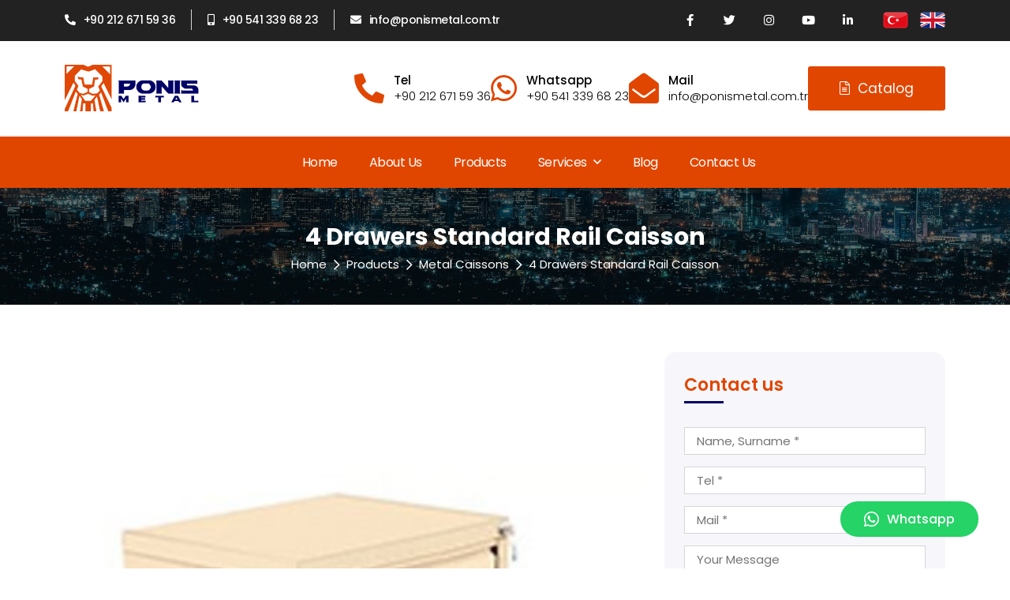

--- FILE ---
content_type: text/html; charset=UTF-8
request_url: https://www.ponismetal.com/4-drawers-standard-rail-caisson
body_size: 4483
content:
<!DOCTYPE html>
<html lang="en">
<head>
    <meta charset="utf-8">
    <title>4 Drawers Standard Rail Caisson</title>
    <meta http-equiv="X-UA-Compatible" content="IE=edge,chrome=1">
    <meta name="viewport" content="width=device-width, initial-scale=1">
    <meta name="content-language" content="en"/>
    <link rel="icon" href="" type="image/png">
    
    
    
                        <link rel="canonical" href="https://www.ponismetal.com/4-drawers-standard-rail-caisson" />
            
    
    
    
    <link rel="preconnect" href="https://fonts.googleapis.com">
<link rel="preconnect" href="https://fonts.gstatic.com" crossorigin>
<link href="https://fonts.googleapis.com/css2?family=Poppins:wght@300;400;500;600;700&display=swap" rel="stylesheet">
<link rel="stylesheet" href="https://www.ponismetal.com/front/css/swiper-bundle.min.css"/>
<link rel="stylesheet" href="https://www.ponismetal.com/front/css/main.css?v=20">
<link rel="stylesheet" href="https://www.ponismetal.com/front/cms/cms.css">
    
    <!-- Google Tag Manager -->
<script>(function(w,d,s,l,i){w[l]=w[l]||[];w[l].push({'gtm.start':
new Date().getTime(),event:'gtm.js'});var f=d.getElementsByTagName(s)[0],
j=d.createElement(s),dl=l!='dataLayer'?'&l='+l:'';j.async=true;j.src=
'https://www.googletagmanager.com/gtm.js?id='+i+dl;f.parentNode.insertBefore(j,f);
})(window,document,'script','dataLayer','GTM-5ZC232J3');</script>
<!-- End Google Tag Manager -->
    
    
    
    
    <style>
        :root {
            --color1:#e14600;
            --color2:#000066;
            --general-color:#222222;
            --general-color-2:#F7F7F7;
        }
    </style>


</head>
<body>
<!-- Google Tag Manager (noscript) -->
<noscript><iframe src="https://www.googletagmanager.com/ns.html?id=GTM-5ZC232J3"
height="0" width="0" style="display:none;visibility:hidden"></iframe></noscript>
<!-- End Google Tag Manager (noscript) -->

<header class="header-desktop">
    <div class="header-top">
        <div class="container">
            <div class="header-top-area">
                <ul class="left-infos">
                                            <li>
                            <a href="tel:+902126715936">
                                <i class="fas fa-phone-alt"></i> +90 212 671 59 36
                            </a>
                        </li>
                    
                                            <li>
                            <a href="tel:+905413396823">
                                <i class="fas fa-mobile-alt"></i> +90 541 339 68 23
                            </a>
                        </li>
                    
                                            <li>
                            <a href="mailto:info@ponismetal.com.tr">
                                <i class="fas fa-envelope"></i> info@ponismetal.com.tr
                            </a>
                        </li>
                                    </ul>
                <div class="right-area">
                    <ul class="social-media">
                        <li>
		<a target="_blank" title="Facebook" href="https://www.facebook.com/ponisMetal">
			<i class="fab fa-facebook-f"></i>
		</a>
	</li>
	<li>
		<a target="_blank" title="Twitter" href="#">
			<i class="fab fa-twitter"></i>
		</a>
	</li>
	<li>
		<a target="_blank" title="Instagram" href="https://www.instagram.com/ponismetal">
			<i class="fab fa-instagram"></i>
		</a>
	</li>
	<li>
		<a target="_blank" title="Youtube" href="#">
			<i class="fab fa-youtube"></i>
		</a>
	</li>
	<li>
		<a target="_blank" title="LinkedIn" href="#">
			<i class="fab fa-linkedin-in"></i>
		</a>
	</li>
                    </ul>
                                            <ul class="lang-menu">
                            <li>
                                <a title="" href="https://ponismetal.com.tr" target="_blank">
                                    <img src="https://www.ponismetal.com/front/images/turkey.png" alt="">
                                </a>
                            </li>
                            <li>
                                <a title="" href="https://www.ponismetal.com">
                                    <img src="https://www.ponismetal.com/front/images/england.png" alt="">
                                </a>
                            </li>
                        </ul>
                    
                </div>
            </div>
        </div>
    </div>
</header>

<nav class="nav-area">
    <div class="container">
        <div class="nav-container-area">
            <a title="Ponis Metal" href="https://www.ponismetal.com" class="logo">
                <img src="https://www.ponismetal.com/yuklemeler/imaj/pm.png" alt="Ponis Metal">
            </a>
            <div class="nav-area-content">
                                    <a href="tel:+902126715936" class="header-card" target="_blank"
                        rel="nofollow noreferef">
                        <i class="fa fa-phone-alt"></i>
                        <div>
                            <div class="title">
                                Tel
                            </div>
                            <span>+90 212 671 59 36</span>
                        </div>
                    </a>
                                                    <a href="https://wa.me/905413396823" class="header-card" target="_blank"
                        rel="nofollow noreferef">
                        <i class="fab fa-whatsapp"></i>
                        <div>
                            <div class="title">
                                Whatsapp
                            </div>
                            <span>+90 541 339 68 23</span>
                        </div>
                    </a>
                                                    <a href="mailto:info@ponismetal.com.tr" class="header-card" target="_blank"
                        rel="nofollow noreferef">
                        <i class="fa fa-envelope-open"></i>
                        <div>
                            <div class="title">
                                Mail
                            </div>
                            <span>info@ponismetal.com.tr</span>
                        </div>
                    </a>
                
                
                    <a href="https://www.ponismetal.com/yuklemeler/imaj/ponis-metal-2024-katalog_1.pdf" class="btn btn-style" target="_blank">
                        <i class="fal fa-file-alt"></i>
                        Catalog
                    </a>
                            </div>
        </div>
    </div>
</nav>

<nav class="site-internal-menu">
    <ul class="header-menu">
                                    <li class="">
		<a href="/">
			 
			Home
					</a>
			</li>
                            <li class="">
		<a href="https://www.ponismetal.com/about-us">
			 
			About Us
					</a>
			</li>
                            <li class="">
		<a href="https://www.ponismetal.com/products">
			 
			Products
					</a>
			</li>
                            <li class="">
		<a href="https://www.ponismetal.com/services">
			 
			Services
							<i class="far fa-angle-down"></i>
					</a>
					<ul>
									<li class="">
		<a href="https://www.ponismetal.com/laser-cutting">
			 
			Laser Cutting
					</a>
			</li>
									<li class="">
		<a href="https://www.ponismetal.com/punchcutting">
			 
			Punchcutting
					</a>
			</li>
									<li class="">
		<a href="https://www.ponismetal.com/press-brake">
			 
			Press Brake
					</a>
			</li>
									<li class="">
		<a href="https://www.ponismetal.com/welded-manufacturing">
			 
			Welded Manufacturing
					</a>
			</li>
									<li class="">
		<a href="https://www.ponismetal.com/stainless-welding">
			 
			Stainless Welding
					</a>
			</li>
									<li class="">
		<a href="https://www.ponismetal.com/electrostatic-powder-paint">
			 
			Electrostatic Powder Paint
					</a>
			</li>
									<li class="">
		<a href="https://www.ponismetal.com/laser-cut-wall-panels">
			 
			Laser Cut Wall Panels
					</a>
			</li>
									<li class="">
		<a href="https://www.ponismetal.com/laser-cut-metal-painting">
			 
			Laser Cut Metal Painting
					</a>
			</li>
							</ul>
			</li>
                            <li class="">
		<a href="https://www.ponismetal.com/blog">
			 
			Blog
					</a>
			</li>
                            <li class="">
		<a href="https://www.ponismetal.com/contact">
			 
			Contact Us
					</a>
			</li>
                        </ul>
</nav>

<header class="mobile-header">
    <div class="container">
        <div class="header-wrapper">
            <a href="https://www.ponismetal.com" class="logo">
                <img src="https://www.ponismetal.com/yuklemeler/imaj/pm.png" alt="Ponis Metal">
            </a>
            <button type="button" data-bs-toggle="modal" data-bs-target="#mobileMenuModal">
                MENU
                <div class="spans">
                    <span></span>
                    <span></span>
                    <span></span>
                </div>
            </button>
        </div>
    </div>
</header>

<div class="modal left fade" id="mobileMenuModal" tabindex="-1" aria-labelledby="mobileMenuModalLabel"
    aria-hidden="true">
    <div class="modal-dialog modal-fullscreen">
        <div class="modal-content">
            <div class="modal-header">
                <div class="modal-title" id="mobileMenuModalLabel">
                    <div class="logo">
                        <figure>
                            <img src="https://www.ponismetal.com/yuklemeler/imaj/pm.png" alt="Ponis Metal">
                        </figure>
                    </div>
                </div>
            </div>
            <div class="modal-body">
                <div class="mobile-nav">
                    <ul>
                                                                                    <li class="">
		<a href="/">
			 
			Home
		</a>
			</li>
                                                            <li class="">
		<a href="https://www.ponismetal.com/about-us">
			 
			About Us
		</a>
			</li>
                                                            <li class="">
		<a href="https://www.ponismetal.com/products">
			 
			Products
		</a>
			</li>
                                                            <li class="">
		<a href="https://www.ponismetal.com/services">
			 
			Services
		</a>
				<button><i class="fal fa-angle-down"></i></button>
			<ul>
									<li class="">
		<a href="https://www.ponismetal.com/laser-cutting">
			 
			Laser Cutting
		</a>
			</li>
									<li class="">
		<a href="https://www.ponismetal.com/punchcutting">
			 
			Punchcutting
		</a>
			</li>
									<li class="">
		<a href="https://www.ponismetal.com/press-brake">
			 
			Press Brake
		</a>
			</li>
									<li class="">
		<a href="https://www.ponismetal.com/welded-manufacturing">
			 
			Welded Manufacturing
		</a>
			</li>
									<li class="">
		<a href="https://www.ponismetal.com/stainless-welding">
			 
			Stainless Welding
		</a>
			</li>
									<li class="">
		<a href="https://www.ponismetal.com/electrostatic-powder-paint">
			 
			Electrostatic Powder Paint
		</a>
			</li>
									<li class="">
		<a href="https://www.ponismetal.com/laser-cut-wall-panels">
			 
			Laser Cut Wall Panels
		</a>
			</li>
									<li class="">
		<a href="https://www.ponismetal.com/laser-cut-metal-painting">
			 
			Laser Cut Metal Painting
		</a>
			</li>
							</ul>
			</li>
                                                            <li class="">
		<a href="https://www.ponismetal.com/blog">
			 
			Blog
		</a>
			</li>
                                                            <li class="">
		<a href="https://www.ponismetal.com/contact">
			 
			Contact Us
		</a>
			</li>
                                                                        </ul>
                </div>
            </div>
            <div class="modal-footer">
                <div class="links">
                                            <a href="tel:+902126715936" title="Sabit Telefon">
                            <i class="fas fa-phone-alt"></i>+90 212 671 59 36
                        </a>
                    
                                            <a href="tel:+905413396823" title="Cep Telefonu">
                            <i class="fas fa-mobile-alt"></i>+90 541 339 68 23
                        </a>
                                    </div>
                <ul class="social-links">
                    <li>
		<a target="_blank" title="Facebook" href="https://www.facebook.com/ponisMetal">
			<i class="fab fa-facebook-f"></i>
		</a>
	</li>
	<li>
		<a target="_blank" title="Twitter" href="#">
			<i class="fab fa-twitter"></i>
		</a>
	</li>
	<li>
		<a target="_blank" title="Instagram" href="https://www.instagram.com/ponismetal">
			<i class="fab fa-instagram"></i>
		</a>
	</li>
	<li>
		<a target="_blank" title="Youtube" href="#">
			<i class="fab fa-youtube"></i>
		</a>
	</li>
	<li>
		<a target="_blank" title="LinkedIn" href="#">
			<i class="fab fa-linkedin-in"></i>
		</a>
	</li>
                </ul>
            </div>
        </div>
    </div>
    <button type="button" class="btn-close" data-bs-dismiss="modal" aria-label="Close">
        <i class="fal fa-times"></i>
    </button>
</div>

    
    <style>
    .breadcrumb {
                    padding: 40px 0;
            }
    .breadcrumb::before {
            background: rgba(0,0,0, .6)
        }
</style>

<script type="application/ld+json">
{
	"@context": "https://schema.org",
	"@type": "BreadcrumbList",
	"itemListElement": [{
			"@type": "ListItem",
			"position": 1,
			"name": "Home",
			"item": "https://www.ponismetal.com"
		}
								, {
				"@type": "ListItem",
				"position": 2,
				"name": "Products",
				"item": "https://www.ponismetal.com/products"
			}
						, {
				"@type": "ListItem",
				"position": 3,
				"name": "Metal Caissons",
				"item": "https://www.ponismetal.com/metal-kesonlar"
			}
									, {
			"@type": "ListItem",
			"position": 4,
			"name": "4 Drawers Standard Rail Caisson",
			"item": "https://www.ponismetal.com/4-drawers-standard-rail-caisson"
		}
			]
}
</script>



<section class="breadcrumb" style="background-image:url('https://www.ponismetal.com/yuklemeler/imaj/bg.jpeg');">
    <div class="container">
        <div class="breadcrumb-area">
							<h1>4 Drawers Standard Rail Caisson</h1>
			            <ul>
                <li> <a href="https://www.ponismetal.com">Home</a> </li>
															<li><a href="https://www.ponismetal.com/products">Products</a></li>
											<li><a href="https://www.ponismetal.com/metal-kesonlar">Metal Caissons</a></li>
									                <li>4 Drawers Standard Rail Caisson</li>
            </ul>
        </div>
    </div>
</section>
    <section class="detail-page">
        <div class="container">
            <div class="row">
                <div class="col-lg-8">
                    <div class="product-content">
                                                    <div class="swiper-single-product-paginate swiper-container">
                                <div class="swiper-wrapper">
                                    <div class="swiper-slide">
                                        <img src="https://www.ponismetal.com/yuklemeler/urun-gorselleri/4-lu-kalemlikli-keson_1.jpg" alt="Our cabinet with a central locking system is self-...">
                                    </div>
                                                                            <div class="swiper-slide">
                                            <img src="https://www.ponismetal.com/yuklemeler/urun-gorselleri/4-lu-kalemlikli-keson-2_1.jpg" alt="">
                                        </div>
                                                                    </div>
                            </div>
                                                <div class="swiper-single-product swiper-container">
                            <div class="swiper-wrapper">
                                <div class="swiper-slide">
                                    <a title="4 Drawers Standard Rail Caisson" href="https://www.ponismetal.com/yuklemeler/urun-gorselleri/4-lu-kalemlikli-keson_1.jpg" data-lightbox="image-set-5" data-title="5">
                                        <img src="https://www.ponismetal.com/yuklemeler/urun-gorselleri/4-lu-kalemlikli-keson_1.jpg">
                                    </a>
                                </div>
                                    
                                    <div class="swiper-slide">
                                        <a title="" href="https://www.ponismetal.com/yuklemeler/urun-gorselleri/4-lu-kalemlikli-keson-2_1.jpg" data-lightbox="image-set-5" data-title="5">
                                            <img src="https://www.ponismetal.com/yuklemeler/urun-gorselleri/4-lu-kalemlikli-keson-2_1.jpg" alt="">
                                        </a>
                                    </div>
                                                            </div>
                        </div>
                    </div>
                        
                    <div class="product-text">
                        <div class="title">Product Description</div>
                        <div class="content-wrapper">
                            <p>Our cabinet with a central locking system is self-handled.</p>
<p>Provides easy transportation with its wheels.</p>
<p>It is painted in the desired color with high-quality electrostatic paint.</p>
                        </div>
                    </div>
                                                        </div>
                <div class="col-lg-4">
                    <aside>
                        <div class="service-offer-form-area">
                            <div class="service-offer-title">Contact us</div>
                            <form method="POST" action="https://www.ponismetal.com/teklif-form" class="service-offer-form">
                                <input type="hidden" name="_token" value="ERWDfcugqUwv5iyBUFXkUoSnx3D9H12jWyHzBxUG" autocomplete="off"><input type="hidden" name="page_url" value="https://www.ponismetal.com/4-drawers-standard-rail-caisson">
    <input type="text" name="my_name" value="" style="display: none;">
    <input type="text" name="timestamp" value="1768564654" style="display: none;">

                                <div class="row">
                                    <div class="col-lg-12">
                                        <input type="text" name="name" class="form-item" placeholder="Name, Surname *" required>
                                    </div>
                                    <div class="col-lg-12">
                                        <input type="tel" name="phone" class="form-item"
                                            placeholder="Tel *" required>
                                    </div>
                                    <div class="col-lg-12">
                                        <input type="email" name="email" class="form-item"
                                            placeholder="Mail *" required>
                                    </div>
                                    <div class="col-lg-12">
                                        <textarea name="message" id="message" cols="6" rows="10" class="form-item" placeholder="Your Message"></textarea>
                                    </div>
                                    <div class="col-lg-12">
                                        <div class="form-bottom">
                                            <div class="recaptcha">
                                                <script src="https://www.google.com/recaptcha/api.js?hl=en" async defer></script>

<div data-sitekey="6Lee77kbAAAAAG0vZJxhlDw5kl8s9vVFH1SBp1pc" class="g-recaptcha"></div>

                                            </div>
                                            <button type="submit" class="form-btn">Submit</button>
                                        </div>
                                    </div>
                                </div>
                            </form>
                        </div>
                    </aside>
                </div>
            </div>
        </div>
    </section>


<section class="cta">
    <div class="container">
        <div class="cta-content">
            <div>
                                <div class="cta-title">
                    Contacts Us
                </div>
                
                                <div class="cta-text">
                    Tell us your needs and let us design the ideal solution for you.
                </div>
                            </div>

                        <a href="iletisim" class="btn btn-style">
                Contacts Us <i class="far fa-long-arrow-right"></i>
            </a>
                    </div>
    </div>
</section>

<footer class="footer-component">
    <div class="container">
        <div class="row">
            <div class="col-lg-6">
                <div class="footer-logo">
                    <img src="https://www.ponismetal.com/yuklemeler/imaj/ponis_1.png" alt="Ponis Metal">
                    <ul class="social-media">
                        <li>
		<a target="_blank" title="Facebook" href="https://www.facebook.com/ponisMetal">
			<i class="fab fa-facebook-f"></i>
		</a>
	</li>
	<li>
		<a target="_blank" title="Twitter" href="#">
			<i class="fab fa-twitter"></i>
		</a>
	</li>
	<li>
		<a target="_blank" title="Instagram" href="https://www.instagram.com/ponismetal">
			<i class="fab fa-instagram"></i>
		</a>
	</li>
	<li>
		<a target="_blank" title="Youtube" href="#">
			<i class="fab fa-youtube"></i>
		</a>
	</li>
	<li>
		<a target="_blank" title="LinkedIn" href="#">
			<i class="fab fa-linkedin-in"></i>
		</a>
	</li>
                    </ul>
                </div>
            </div>
            <div class="col-lg-6">
                <div class="footer-wrapper">
                    <div class="footer-menu-wrapper">
                        <div class="footer-menu-holder">
                            <div class="title">Quick Menu</div>
                            <ul class="footer-menu col-even">
                                                                                                <li>
                                    <a title="Home" href="/">
                                        <i class="fal fa-chevron-right"></i> Home
                                    </a>
                                </li>
                                                                                                                                <li>
                                    <a title="About Us" href="https://www.ponismetal.com/about-us">
                                        <i class="fal fa-chevron-right"></i> About Us
                                    </a>
                                </li>
                                                                                                                                <li>
                                    <a title="Blog" href="https://www.ponismetal.com/blog">
                                        <i class="fal fa-chevron-right"></i> Blog
                                    </a>
                                </li>
                                                                                                                                <li>
                                    <a title="Contact Us" href="https://www.ponismetal.com/contact">
                                        <i class="fal fa-chevron-right"></i> Contact Us
                                    </a>
                                </li>
                                                                                                                                                            </ul>
                        </div>
                        
                        
                        <ul class="footer-menu">
                            <div class="title">Products</div>
                                                        <li>
                                <a href="https://www.ponismetal.com/flat-pack-transport-trolley">
                                    <i class="fal fa-chevron-right"></i>
                                    Flat-Pack Transport Trolley
                                </a>
                            </li>
                                                        <li>
                                <a href="https://www.ponismetal.com/5-drawer-eco-tool-trolley-2">
                                    <i class="fal fa-chevron-right"></i>
                                    5 Drawer Eco Tool Trolley
                                </a>
                            </li>
                                                        <li>
                                <a href="https://www.ponismetal.com/7-drawer-pro-tool-trolley">
                                    <i class="fal fa-chevron-right"></i>
                                    7 Drawer Pro Tool Trolley
                                </a>
                            </li>
                                                        <li>
                                <a href="https://www.ponismetal.com/1-5-meter-workbench-with-3-drawers">
                                    <i class="fal fa-chevron-right"></i>
                                    1.5 Meter Workbench with 3 Drawers
                                </a>
                            </li>
                                                        <li>
                                <a href="https://www.ponismetal.com/cabinet-locks">
                                    <i class="fal fa-chevron-right"></i>
                                    Cabinet Locks
                                </a>
                            </li>
                                                        <li>
                                <a href="https://www.ponismetal.com/1-drawer-flat-pack-transport-trolley">
                                    <i class="fal fa-chevron-right"></i>
                                    1 Drawer Flat-Pack Transport Trolley
                                </a>
                            </li>
                                                    </ul>
                    </div>
                </div>
            </div>
        </div>
    </div>
</footer>

<div class="footer-bottom">
    <div class="container">
        <div class="bottom-wrapper">
            <div class="copyright">
                © Copyright 2026, Images on the site cannot be copied or published without permission. All
                rights reserved
            </div>
            <a href="https://www.clicktopeak.com" rel="nofollow" target="_blank">Click to Peak</a>
        </div>
    </div>
</div>

<section class="footer-sticky">
    <a href="https://www.ponismetal.com/yuklemeler/imaj/ponis-metal-2024-katalog_1.pdf" title="Catalog" target="_blank" class="sticky-box">
        <div class="icon">
            <i class="fal fa-file-alt"></i>
        </div>
        <div class="text">Catalog</div>

    </a>
    <a href="https://www.ponismetal.com/services" title="Services" class="sticky-box">
        <div class="icon">
            <i class="fab fa-audible"></i>
        </div>
        <div class="text">Services</div>
    </a>
    <a href="tel:+905413396823" target="_blank" title="Hemen Ara" class="sticky-box top-box">
        <div class="icon">
            <i class="fas fa-phone-alt"></i>
        </div>
        <div class="text">Call Now</div>
    </a>
    <a href="https://wa.me/905413396823" title="Whatsapp" class="sticky-box" target="_blank">
        <div class="icon">
            <i class="fab fa-whatsapp"></i>
        </div>
        <div class="text">Whatsapp</div>
    </a>
    <a href="https://maps.app.goo.gl/6rka5KWLYYugkwji7" title="Harita" target="_blank" class="sticky-box">
        <div class="icon">
            <i class="fas fa-map-marker-alt"></i>
        </div>
        <div class="text">Maps</div>
    </a>
</section>

<a href="https://wa.me/905413396823" target="_blank" class="get-quote">
    <i class="fab fa-whatsapp"></i>
    Whatsapp
</a>


<script src="https://www.ponismetal.com/front/js/jquery-3.6.0.min.js"></script>
<script src="https://www.ponismetal.com/front/js/bootstrap.min.js"></script>
<script src="https://www.ponismetal.com/front/js/lightbox.min.js"></script>
<script src="https://www.ponismetal.com/front/js/lity.min.js"></script>
<script src="https://www.ponismetal.com/front/js/swiper.js"></script>
<script src="https://www.ponismetal.com/front/js/main.js?v=3"></script>
<script type="module" src="https://www.ponismetal.com/front/cms/cms.js"></script>



</body>
</html>


--- FILE ---
content_type: text/html; charset=utf-8
request_url: https://www.google.com/recaptcha/api2/anchor?ar=1&k=6Lee77kbAAAAAG0vZJxhlDw5kl8s9vVFH1SBp1pc&co=aHR0cHM6Ly93d3cucG9uaXNtZXRhbC5jb206NDQz&hl=en&v=PoyoqOPhxBO7pBk68S4YbpHZ&size=normal&anchor-ms=20000&execute-ms=30000&cb=py60v9sm7xk1
body_size: 49401
content:
<!DOCTYPE HTML><html dir="ltr" lang="en"><head><meta http-equiv="Content-Type" content="text/html; charset=UTF-8">
<meta http-equiv="X-UA-Compatible" content="IE=edge">
<title>reCAPTCHA</title>
<style type="text/css">
/* cyrillic-ext */
@font-face {
  font-family: 'Roboto';
  font-style: normal;
  font-weight: 400;
  font-stretch: 100%;
  src: url(//fonts.gstatic.com/s/roboto/v48/KFO7CnqEu92Fr1ME7kSn66aGLdTylUAMa3GUBHMdazTgWw.woff2) format('woff2');
  unicode-range: U+0460-052F, U+1C80-1C8A, U+20B4, U+2DE0-2DFF, U+A640-A69F, U+FE2E-FE2F;
}
/* cyrillic */
@font-face {
  font-family: 'Roboto';
  font-style: normal;
  font-weight: 400;
  font-stretch: 100%;
  src: url(//fonts.gstatic.com/s/roboto/v48/KFO7CnqEu92Fr1ME7kSn66aGLdTylUAMa3iUBHMdazTgWw.woff2) format('woff2');
  unicode-range: U+0301, U+0400-045F, U+0490-0491, U+04B0-04B1, U+2116;
}
/* greek-ext */
@font-face {
  font-family: 'Roboto';
  font-style: normal;
  font-weight: 400;
  font-stretch: 100%;
  src: url(//fonts.gstatic.com/s/roboto/v48/KFO7CnqEu92Fr1ME7kSn66aGLdTylUAMa3CUBHMdazTgWw.woff2) format('woff2');
  unicode-range: U+1F00-1FFF;
}
/* greek */
@font-face {
  font-family: 'Roboto';
  font-style: normal;
  font-weight: 400;
  font-stretch: 100%;
  src: url(//fonts.gstatic.com/s/roboto/v48/KFO7CnqEu92Fr1ME7kSn66aGLdTylUAMa3-UBHMdazTgWw.woff2) format('woff2');
  unicode-range: U+0370-0377, U+037A-037F, U+0384-038A, U+038C, U+038E-03A1, U+03A3-03FF;
}
/* math */
@font-face {
  font-family: 'Roboto';
  font-style: normal;
  font-weight: 400;
  font-stretch: 100%;
  src: url(//fonts.gstatic.com/s/roboto/v48/KFO7CnqEu92Fr1ME7kSn66aGLdTylUAMawCUBHMdazTgWw.woff2) format('woff2');
  unicode-range: U+0302-0303, U+0305, U+0307-0308, U+0310, U+0312, U+0315, U+031A, U+0326-0327, U+032C, U+032F-0330, U+0332-0333, U+0338, U+033A, U+0346, U+034D, U+0391-03A1, U+03A3-03A9, U+03B1-03C9, U+03D1, U+03D5-03D6, U+03F0-03F1, U+03F4-03F5, U+2016-2017, U+2034-2038, U+203C, U+2040, U+2043, U+2047, U+2050, U+2057, U+205F, U+2070-2071, U+2074-208E, U+2090-209C, U+20D0-20DC, U+20E1, U+20E5-20EF, U+2100-2112, U+2114-2115, U+2117-2121, U+2123-214F, U+2190, U+2192, U+2194-21AE, U+21B0-21E5, U+21F1-21F2, U+21F4-2211, U+2213-2214, U+2216-22FF, U+2308-230B, U+2310, U+2319, U+231C-2321, U+2336-237A, U+237C, U+2395, U+239B-23B7, U+23D0, U+23DC-23E1, U+2474-2475, U+25AF, U+25B3, U+25B7, U+25BD, U+25C1, U+25CA, U+25CC, U+25FB, U+266D-266F, U+27C0-27FF, U+2900-2AFF, U+2B0E-2B11, U+2B30-2B4C, U+2BFE, U+3030, U+FF5B, U+FF5D, U+1D400-1D7FF, U+1EE00-1EEFF;
}
/* symbols */
@font-face {
  font-family: 'Roboto';
  font-style: normal;
  font-weight: 400;
  font-stretch: 100%;
  src: url(//fonts.gstatic.com/s/roboto/v48/KFO7CnqEu92Fr1ME7kSn66aGLdTylUAMaxKUBHMdazTgWw.woff2) format('woff2');
  unicode-range: U+0001-000C, U+000E-001F, U+007F-009F, U+20DD-20E0, U+20E2-20E4, U+2150-218F, U+2190, U+2192, U+2194-2199, U+21AF, U+21E6-21F0, U+21F3, U+2218-2219, U+2299, U+22C4-22C6, U+2300-243F, U+2440-244A, U+2460-24FF, U+25A0-27BF, U+2800-28FF, U+2921-2922, U+2981, U+29BF, U+29EB, U+2B00-2BFF, U+4DC0-4DFF, U+FFF9-FFFB, U+10140-1018E, U+10190-1019C, U+101A0, U+101D0-101FD, U+102E0-102FB, U+10E60-10E7E, U+1D2C0-1D2D3, U+1D2E0-1D37F, U+1F000-1F0FF, U+1F100-1F1AD, U+1F1E6-1F1FF, U+1F30D-1F30F, U+1F315, U+1F31C, U+1F31E, U+1F320-1F32C, U+1F336, U+1F378, U+1F37D, U+1F382, U+1F393-1F39F, U+1F3A7-1F3A8, U+1F3AC-1F3AF, U+1F3C2, U+1F3C4-1F3C6, U+1F3CA-1F3CE, U+1F3D4-1F3E0, U+1F3ED, U+1F3F1-1F3F3, U+1F3F5-1F3F7, U+1F408, U+1F415, U+1F41F, U+1F426, U+1F43F, U+1F441-1F442, U+1F444, U+1F446-1F449, U+1F44C-1F44E, U+1F453, U+1F46A, U+1F47D, U+1F4A3, U+1F4B0, U+1F4B3, U+1F4B9, U+1F4BB, U+1F4BF, U+1F4C8-1F4CB, U+1F4D6, U+1F4DA, U+1F4DF, U+1F4E3-1F4E6, U+1F4EA-1F4ED, U+1F4F7, U+1F4F9-1F4FB, U+1F4FD-1F4FE, U+1F503, U+1F507-1F50B, U+1F50D, U+1F512-1F513, U+1F53E-1F54A, U+1F54F-1F5FA, U+1F610, U+1F650-1F67F, U+1F687, U+1F68D, U+1F691, U+1F694, U+1F698, U+1F6AD, U+1F6B2, U+1F6B9-1F6BA, U+1F6BC, U+1F6C6-1F6CF, U+1F6D3-1F6D7, U+1F6E0-1F6EA, U+1F6F0-1F6F3, U+1F6F7-1F6FC, U+1F700-1F7FF, U+1F800-1F80B, U+1F810-1F847, U+1F850-1F859, U+1F860-1F887, U+1F890-1F8AD, U+1F8B0-1F8BB, U+1F8C0-1F8C1, U+1F900-1F90B, U+1F93B, U+1F946, U+1F984, U+1F996, U+1F9E9, U+1FA00-1FA6F, U+1FA70-1FA7C, U+1FA80-1FA89, U+1FA8F-1FAC6, U+1FACE-1FADC, U+1FADF-1FAE9, U+1FAF0-1FAF8, U+1FB00-1FBFF;
}
/* vietnamese */
@font-face {
  font-family: 'Roboto';
  font-style: normal;
  font-weight: 400;
  font-stretch: 100%;
  src: url(//fonts.gstatic.com/s/roboto/v48/KFO7CnqEu92Fr1ME7kSn66aGLdTylUAMa3OUBHMdazTgWw.woff2) format('woff2');
  unicode-range: U+0102-0103, U+0110-0111, U+0128-0129, U+0168-0169, U+01A0-01A1, U+01AF-01B0, U+0300-0301, U+0303-0304, U+0308-0309, U+0323, U+0329, U+1EA0-1EF9, U+20AB;
}
/* latin-ext */
@font-face {
  font-family: 'Roboto';
  font-style: normal;
  font-weight: 400;
  font-stretch: 100%;
  src: url(//fonts.gstatic.com/s/roboto/v48/KFO7CnqEu92Fr1ME7kSn66aGLdTylUAMa3KUBHMdazTgWw.woff2) format('woff2');
  unicode-range: U+0100-02BA, U+02BD-02C5, U+02C7-02CC, U+02CE-02D7, U+02DD-02FF, U+0304, U+0308, U+0329, U+1D00-1DBF, U+1E00-1E9F, U+1EF2-1EFF, U+2020, U+20A0-20AB, U+20AD-20C0, U+2113, U+2C60-2C7F, U+A720-A7FF;
}
/* latin */
@font-face {
  font-family: 'Roboto';
  font-style: normal;
  font-weight: 400;
  font-stretch: 100%;
  src: url(//fonts.gstatic.com/s/roboto/v48/KFO7CnqEu92Fr1ME7kSn66aGLdTylUAMa3yUBHMdazQ.woff2) format('woff2');
  unicode-range: U+0000-00FF, U+0131, U+0152-0153, U+02BB-02BC, U+02C6, U+02DA, U+02DC, U+0304, U+0308, U+0329, U+2000-206F, U+20AC, U+2122, U+2191, U+2193, U+2212, U+2215, U+FEFF, U+FFFD;
}
/* cyrillic-ext */
@font-face {
  font-family: 'Roboto';
  font-style: normal;
  font-weight: 500;
  font-stretch: 100%;
  src: url(//fonts.gstatic.com/s/roboto/v48/KFO7CnqEu92Fr1ME7kSn66aGLdTylUAMa3GUBHMdazTgWw.woff2) format('woff2');
  unicode-range: U+0460-052F, U+1C80-1C8A, U+20B4, U+2DE0-2DFF, U+A640-A69F, U+FE2E-FE2F;
}
/* cyrillic */
@font-face {
  font-family: 'Roboto';
  font-style: normal;
  font-weight: 500;
  font-stretch: 100%;
  src: url(//fonts.gstatic.com/s/roboto/v48/KFO7CnqEu92Fr1ME7kSn66aGLdTylUAMa3iUBHMdazTgWw.woff2) format('woff2');
  unicode-range: U+0301, U+0400-045F, U+0490-0491, U+04B0-04B1, U+2116;
}
/* greek-ext */
@font-face {
  font-family: 'Roboto';
  font-style: normal;
  font-weight: 500;
  font-stretch: 100%;
  src: url(//fonts.gstatic.com/s/roboto/v48/KFO7CnqEu92Fr1ME7kSn66aGLdTylUAMa3CUBHMdazTgWw.woff2) format('woff2');
  unicode-range: U+1F00-1FFF;
}
/* greek */
@font-face {
  font-family: 'Roboto';
  font-style: normal;
  font-weight: 500;
  font-stretch: 100%;
  src: url(//fonts.gstatic.com/s/roboto/v48/KFO7CnqEu92Fr1ME7kSn66aGLdTylUAMa3-UBHMdazTgWw.woff2) format('woff2');
  unicode-range: U+0370-0377, U+037A-037F, U+0384-038A, U+038C, U+038E-03A1, U+03A3-03FF;
}
/* math */
@font-face {
  font-family: 'Roboto';
  font-style: normal;
  font-weight: 500;
  font-stretch: 100%;
  src: url(//fonts.gstatic.com/s/roboto/v48/KFO7CnqEu92Fr1ME7kSn66aGLdTylUAMawCUBHMdazTgWw.woff2) format('woff2');
  unicode-range: U+0302-0303, U+0305, U+0307-0308, U+0310, U+0312, U+0315, U+031A, U+0326-0327, U+032C, U+032F-0330, U+0332-0333, U+0338, U+033A, U+0346, U+034D, U+0391-03A1, U+03A3-03A9, U+03B1-03C9, U+03D1, U+03D5-03D6, U+03F0-03F1, U+03F4-03F5, U+2016-2017, U+2034-2038, U+203C, U+2040, U+2043, U+2047, U+2050, U+2057, U+205F, U+2070-2071, U+2074-208E, U+2090-209C, U+20D0-20DC, U+20E1, U+20E5-20EF, U+2100-2112, U+2114-2115, U+2117-2121, U+2123-214F, U+2190, U+2192, U+2194-21AE, U+21B0-21E5, U+21F1-21F2, U+21F4-2211, U+2213-2214, U+2216-22FF, U+2308-230B, U+2310, U+2319, U+231C-2321, U+2336-237A, U+237C, U+2395, U+239B-23B7, U+23D0, U+23DC-23E1, U+2474-2475, U+25AF, U+25B3, U+25B7, U+25BD, U+25C1, U+25CA, U+25CC, U+25FB, U+266D-266F, U+27C0-27FF, U+2900-2AFF, U+2B0E-2B11, U+2B30-2B4C, U+2BFE, U+3030, U+FF5B, U+FF5D, U+1D400-1D7FF, U+1EE00-1EEFF;
}
/* symbols */
@font-face {
  font-family: 'Roboto';
  font-style: normal;
  font-weight: 500;
  font-stretch: 100%;
  src: url(//fonts.gstatic.com/s/roboto/v48/KFO7CnqEu92Fr1ME7kSn66aGLdTylUAMaxKUBHMdazTgWw.woff2) format('woff2');
  unicode-range: U+0001-000C, U+000E-001F, U+007F-009F, U+20DD-20E0, U+20E2-20E4, U+2150-218F, U+2190, U+2192, U+2194-2199, U+21AF, U+21E6-21F0, U+21F3, U+2218-2219, U+2299, U+22C4-22C6, U+2300-243F, U+2440-244A, U+2460-24FF, U+25A0-27BF, U+2800-28FF, U+2921-2922, U+2981, U+29BF, U+29EB, U+2B00-2BFF, U+4DC0-4DFF, U+FFF9-FFFB, U+10140-1018E, U+10190-1019C, U+101A0, U+101D0-101FD, U+102E0-102FB, U+10E60-10E7E, U+1D2C0-1D2D3, U+1D2E0-1D37F, U+1F000-1F0FF, U+1F100-1F1AD, U+1F1E6-1F1FF, U+1F30D-1F30F, U+1F315, U+1F31C, U+1F31E, U+1F320-1F32C, U+1F336, U+1F378, U+1F37D, U+1F382, U+1F393-1F39F, U+1F3A7-1F3A8, U+1F3AC-1F3AF, U+1F3C2, U+1F3C4-1F3C6, U+1F3CA-1F3CE, U+1F3D4-1F3E0, U+1F3ED, U+1F3F1-1F3F3, U+1F3F5-1F3F7, U+1F408, U+1F415, U+1F41F, U+1F426, U+1F43F, U+1F441-1F442, U+1F444, U+1F446-1F449, U+1F44C-1F44E, U+1F453, U+1F46A, U+1F47D, U+1F4A3, U+1F4B0, U+1F4B3, U+1F4B9, U+1F4BB, U+1F4BF, U+1F4C8-1F4CB, U+1F4D6, U+1F4DA, U+1F4DF, U+1F4E3-1F4E6, U+1F4EA-1F4ED, U+1F4F7, U+1F4F9-1F4FB, U+1F4FD-1F4FE, U+1F503, U+1F507-1F50B, U+1F50D, U+1F512-1F513, U+1F53E-1F54A, U+1F54F-1F5FA, U+1F610, U+1F650-1F67F, U+1F687, U+1F68D, U+1F691, U+1F694, U+1F698, U+1F6AD, U+1F6B2, U+1F6B9-1F6BA, U+1F6BC, U+1F6C6-1F6CF, U+1F6D3-1F6D7, U+1F6E0-1F6EA, U+1F6F0-1F6F3, U+1F6F7-1F6FC, U+1F700-1F7FF, U+1F800-1F80B, U+1F810-1F847, U+1F850-1F859, U+1F860-1F887, U+1F890-1F8AD, U+1F8B0-1F8BB, U+1F8C0-1F8C1, U+1F900-1F90B, U+1F93B, U+1F946, U+1F984, U+1F996, U+1F9E9, U+1FA00-1FA6F, U+1FA70-1FA7C, U+1FA80-1FA89, U+1FA8F-1FAC6, U+1FACE-1FADC, U+1FADF-1FAE9, U+1FAF0-1FAF8, U+1FB00-1FBFF;
}
/* vietnamese */
@font-face {
  font-family: 'Roboto';
  font-style: normal;
  font-weight: 500;
  font-stretch: 100%;
  src: url(//fonts.gstatic.com/s/roboto/v48/KFO7CnqEu92Fr1ME7kSn66aGLdTylUAMa3OUBHMdazTgWw.woff2) format('woff2');
  unicode-range: U+0102-0103, U+0110-0111, U+0128-0129, U+0168-0169, U+01A0-01A1, U+01AF-01B0, U+0300-0301, U+0303-0304, U+0308-0309, U+0323, U+0329, U+1EA0-1EF9, U+20AB;
}
/* latin-ext */
@font-face {
  font-family: 'Roboto';
  font-style: normal;
  font-weight: 500;
  font-stretch: 100%;
  src: url(//fonts.gstatic.com/s/roboto/v48/KFO7CnqEu92Fr1ME7kSn66aGLdTylUAMa3KUBHMdazTgWw.woff2) format('woff2');
  unicode-range: U+0100-02BA, U+02BD-02C5, U+02C7-02CC, U+02CE-02D7, U+02DD-02FF, U+0304, U+0308, U+0329, U+1D00-1DBF, U+1E00-1E9F, U+1EF2-1EFF, U+2020, U+20A0-20AB, U+20AD-20C0, U+2113, U+2C60-2C7F, U+A720-A7FF;
}
/* latin */
@font-face {
  font-family: 'Roboto';
  font-style: normal;
  font-weight: 500;
  font-stretch: 100%;
  src: url(//fonts.gstatic.com/s/roboto/v48/KFO7CnqEu92Fr1ME7kSn66aGLdTylUAMa3yUBHMdazQ.woff2) format('woff2');
  unicode-range: U+0000-00FF, U+0131, U+0152-0153, U+02BB-02BC, U+02C6, U+02DA, U+02DC, U+0304, U+0308, U+0329, U+2000-206F, U+20AC, U+2122, U+2191, U+2193, U+2212, U+2215, U+FEFF, U+FFFD;
}
/* cyrillic-ext */
@font-face {
  font-family: 'Roboto';
  font-style: normal;
  font-weight: 900;
  font-stretch: 100%;
  src: url(//fonts.gstatic.com/s/roboto/v48/KFO7CnqEu92Fr1ME7kSn66aGLdTylUAMa3GUBHMdazTgWw.woff2) format('woff2');
  unicode-range: U+0460-052F, U+1C80-1C8A, U+20B4, U+2DE0-2DFF, U+A640-A69F, U+FE2E-FE2F;
}
/* cyrillic */
@font-face {
  font-family: 'Roboto';
  font-style: normal;
  font-weight: 900;
  font-stretch: 100%;
  src: url(//fonts.gstatic.com/s/roboto/v48/KFO7CnqEu92Fr1ME7kSn66aGLdTylUAMa3iUBHMdazTgWw.woff2) format('woff2');
  unicode-range: U+0301, U+0400-045F, U+0490-0491, U+04B0-04B1, U+2116;
}
/* greek-ext */
@font-face {
  font-family: 'Roboto';
  font-style: normal;
  font-weight: 900;
  font-stretch: 100%;
  src: url(//fonts.gstatic.com/s/roboto/v48/KFO7CnqEu92Fr1ME7kSn66aGLdTylUAMa3CUBHMdazTgWw.woff2) format('woff2');
  unicode-range: U+1F00-1FFF;
}
/* greek */
@font-face {
  font-family: 'Roboto';
  font-style: normal;
  font-weight: 900;
  font-stretch: 100%;
  src: url(//fonts.gstatic.com/s/roboto/v48/KFO7CnqEu92Fr1ME7kSn66aGLdTylUAMa3-UBHMdazTgWw.woff2) format('woff2');
  unicode-range: U+0370-0377, U+037A-037F, U+0384-038A, U+038C, U+038E-03A1, U+03A3-03FF;
}
/* math */
@font-face {
  font-family: 'Roboto';
  font-style: normal;
  font-weight: 900;
  font-stretch: 100%;
  src: url(//fonts.gstatic.com/s/roboto/v48/KFO7CnqEu92Fr1ME7kSn66aGLdTylUAMawCUBHMdazTgWw.woff2) format('woff2');
  unicode-range: U+0302-0303, U+0305, U+0307-0308, U+0310, U+0312, U+0315, U+031A, U+0326-0327, U+032C, U+032F-0330, U+0332-0333, U+0338, U+033A, U+0346, U+034D, U+0391-03A1, U+03A3-03A9, U+03B1-03C9, U+03D1, U+03D5-03D6, U+03F0-03F1, U+03F4-03F5, U+2016-2017, U+2034-2038, U+203C, U+2040, U+2043, U+2047, U+2050, U+2057, U+205F, U+2070-2071, U+2074-208E, U+2090-209C, U+20D0-20DC, U+20E1, U+20E5-20EF, U+2100-2112, U+2114-2115, U+2117-2121, U+2123-214F, U+2190, U+2192, U+2194-21AE, U+21B0-21E5, U+21F1-21F2, U+21F4-2211, U+2213-2214, U+2216-22FF, U+2308-230B, U+2310, U+2319, U+231C-2321, U+2336-237A, U+237C, U+2395, U+239B-23B7, U+23D0, U+23DC-23E1, U+2474-2475, U+25AF, U+25B3, U+25B7, U+25BD, U+25C1, U+25CA, U+25CC, U+25FB, U+266D-266F, U+27C0-27FF, U+2900-2AFF, U+2B0E-2B11, U+2B30-2B4C, U+2BFE, U+3030, U+FF5B, U+FF5D, U+1D400-1D7FF, U+1EE00-1EEFF;
}
/* symbols */
@font-face {
  font-family: 'Roboto';
  font-style: normal;
  font-weight: 900;
  font-stretch: 100%;
  src: url(//fonts.gstatic.com/s/roboto/v48/KFO7CnqEu92Fr1ME7kSn66aGLdTylUAMaxKUBHMdazTgWw.woff2) format('woff2');
  unicode-range: U+0001-000C, U+000E-001F, U+007F-009F, U+20DD-20E0, U+20E2-20E4, U+2150-218F, U+2190, U+2192, U+2194-2199, U+21AF, U+21E6-21F0, U+21F3, U+2218-2219, U+2299, U+22C4-22C6, U+2300-243F, U+2440-244A, U+2460-24FF, U+25A0-27BF, U+2800-28FF, U+2921-2922, U+2981, U+29BF, U+29EB, U+2B00-2BFF, U+4DC0-4DFF, U+FFF9-FFFB, U+10140-1018E, U+10190-1019C, U+101A0, U+101D0-101FD, U+102E0-102FB, U+10E60-10E7E, U+1D2C0-1D2D3, U+1D2E0-1D37F, U+1F000-1F0FF, U+1F100-1F1AD, U+1F1E6-1F1FF, U+1F30D-1F30F, U+1F315, U+1F31C, U+1F31E, U+1F320-1F32C, U+1F336, U+1F378, U+1F37D, U+1F382, U+1F393-1F39F, U+1F3A7-1F3A8, U+1F3AC-1F3AF, U+1F3C2, U+1F3C4-1F3C6, U+1F3CA-1F3CE, U+1F3D4-1F3E0, U+1F3ED, U+1F3F1-1F3F3, U+1F3F5-1F3F7, U+1F408, U+1F415, U+1F41F, U+1F426, U+1F43F, U+1F441-1F442, U+1F444, U+1F446-1F449, U+1F44C-1F44E, U+1F453, U+1F46A, U+1F47D, U+1F4A3, U+1F4B0, U+1F4B3, U+1F4B9, U+1F4BB, U+1F4BF, U+1F4C8-1F4CB, U+1F4D6, U+1F4DA, U+1F4DF, U+1F4E3-1F4E6, U+1F4EA-1F4ED, U+1F4F7, U+1F4F9-1F4FB, U+1F4FD-1F4FE, U+1F503, U+1F507-1F50B, U+1F50D, U+1F512-1F513, U+1F53E-1F54A, U+1F54F-1F5FA, U+1F610, U+1F650-1F67F, U+1F687, U+1F68D, U+1F691, U+1F694, U+1F698, U+1F6AD, U+1F6B2, U+1F6B9-1F6BA, U+1F6BC, U+1F6C6-1F6CF, U+1F6D3-1F6D7, U+1F6E0-1F6EA, U+1F6F0-1F6F3, U+1F6F7-1F6FC, U+1F700-1F7FF, U+1F800-1F80B, U+1F810-1F847, U+1F850-1F859, U+1F860-1F887, U+1F890-1F8AD, U+1F8B0-1F8BB, U+1F8C0-1F8C1, U+1F900-1F90B, U+1F93B, U+1F946, U+1F984, U+1F996, U+1F9E9, U+1FA00-1FA6F, U+1FA70-1FA7C, U+1FA80-1FA89, U+1FA8F-1FAC6, U+1FACE-1FADC, U+1FADF-1FAE9, U+1FAF0-1FAF8, U+1FB00-1FBFF;
}
/* vietnamese */
@font-face {
  font-family: 'Roboto';
  font-style: normal;
  font-weight: 900;
  font-stretch: 100%;
  src: url(//fonts.gstatic.com/s/roboto/v48/KFO7CnqEu92Fr1ME7kSn66aGLdTylUAMa3OUBHMdazTgWw.woff2) format('woff2');
  unicode-range: U+0102-0103, U+0110-0111, U+0128-0129, U+0168-0169, U+01A0-01A1, U+01AF-01B0, U+0300-0301, U+0303-0304, U+0308-0309, U+0323, U+0329, U+1EA0-1EF9, U+20AB;
}
/* latin-ext */
@font-face {
  font-family: 'Roboto';
  font-style: normal;
  font-weight: 900;
  font-stretch: 100%;
  src: url(//fonts.gstatic.com/s/roboto/v48/KFO7CnqEu92Fr1ME7kSn66aGLdTylUAMa3KUBHMdazTgWw.woff2) format('woff2');
  unicode-range: U+0100-02BA, U+02BD-02C5, U+02C7-02CC, U+02CE-02D7, U+02DD-02FF, U+0304, U+0308, U+0329, U+1D00-1DBF, U+1E00-1E9F, U+1EF2-1EFF, U+2020, U+20A0-20AB, U+20AD-20C0, U+2113, U+2C60-2C7F, U+A720-A7FF;
}
/* latin */
@font-face {
  font-family: 'Roboto';
  font-style: normal;
  font-weight: 900;
  font-stretch: 100%;
  src: url(//fonts.gstatic.com/s/roboto/v48/KFO7CnqEu92Fr1ME7kSn66aGLdTylUAMa3yUBHMdazQ.woff2) format('woff2');
  unicode-range: U+0000-00FF, U+0131, U+0152-0153, U+02BB-02BC, U+02C6, U+02DA, U+02DC, U+0304, U+0308, U+0329, U+2000-206F, U+20AC, U+2122, U+2191, U+2193, U+2212, U+2215, U+FEFF, U+FFFD;
}

</style>
<link rel="stylesheet" type="text/css" href="https://www.gstatic.com/recaptcha/releases/PoyoqOPhxBO7pBk68S4YbpHZ/styles__ltr.css">
<script nonce="ZHro6i7lliP9MUnBqftn_w" type="text/javascript">window['__recaptcha_api'] = 'https://www.google.com/recaptcha/api2/';</script>
<script type="text/javascript" src="https://www.gstatic.com/recaptcha/releases/PoyoqOPhxBO7pBk68S4YbpHZ/recaptcha__en.js" nonce="ZHro6i7lliP9MUnBqftn_w">
      
    </script></head>
<body><div id="rc-anchor-alert" class="rc-anchor-alert"></div>
<input type="hidden" id="recaptcha-token" value="[base64]">
<script type="text/javascript" nonce="ZHro6i7lliP9MUnBqftn_w">
      recaptcha.anchor.Main.init("[\x22ainput\x22,[\x22bgdata\x22,\x22\x22,\[base64]/[base64]/[base64]/KE4oMTI0LHYsdi5HKSxMWihsLHYpKTpOKDEyNCx2LGwpLFYpLHYpLFQpKSxGKDE3MSx2KX0scjc9ZnVuY3Rpb24obCl7cmV0dXJuIGx9LEM9ZnVuY3Rpb24obCxWLHYpe04odixsLFYpLFZbYWtdPTI3OTZ9LG49ZnVuY3Rpb24obCxWKXtWLlg9KChWLlg/[base64]/[base64]/[base64]/[base64]/[base64]/[base64]/[base64]/[base64]/[base64]/[base64]/[base64]\\u003d\x22,\[base64]\\u003d\x22,\x22w43Cky5PwoHDqSfCmMK/XMKQw5vCjxtcw45cDMOYw4VHKVXCqXRHc8OGwp3DpsOMw5zClBJqwqgbDzXDqTDCjnTDlsOpYhs9w5rDgsOkw6/DrcKLwovCgcOSKwzCrMKuw5/DqnYGwqvClXHDqcOWZcKXwoTCnMK0dxbDm13CqcKeJMKowqzCmWRmw7LCmsOCw717JcKjAU/ClsK6cVNQw5DCihZ8R8OUwpFpSsKqw7Zmwq0Jw4YXwoo5esKEw5/CnMKfwpDDjMK7IHDDvnjDnULCpQtBwqPCgzcqWsKKw4VqbsKeAy8dEiBCKcOWwpbDisKew6rCq8KgWMOLC20YG8KYaHkpwovDjsO3w5PCjsO3w5AXw65PE8O1wqPDnjzDmHkAw5xEw5lBwq3Cg1sOM1p1wo5jw67CtcKUYHI4eMOyw7kkFGRZwrFxw70OF1kewoTCul/DkkgOR8KCewnCusObDk5yDUfDt8OawpXCqRQEbsOkw6TCpwZAFVnDqiLDlX8Dwqt3IsKVw4fCm8KbCiEWw4LCpQzCkBNJwrs/w5LCl0wObiAcwqLCkMKROsKcAgPCnUrDnsKqwqbDqG59WcKgZVLDphrCucO/[base64]/Du8OjMcOgay4hdcKBe8O/AHfDth/Cq8KjZhrDkMO/wrjCrRwZQMOuY8OXw7AjSsOUw6/CpDEhw57ClsOiBCPDvRjCk8KTw4XDoADDlkUeV8KKOBrDt2DCusOlw4sabcKMVwU2fMKfw7PClx3DucKCCMOXw6nDrcKPwo83Qj/[base64]/CmFggw4nDtcO/wrHCuMKCw4LDlMKOwqU7wrLDrAoiwpkYCRZ6R8K/w4XDpDLCmAjCnAV/w6DCg8OREUjCqh57e13CtlHCt3Y/w55Fw6jDuMKmw7zDm1LDnMKqw5zCmsOUw7JkDMOWWMOQATtdGF80a8KTw7FwwqZswoo0w6oaw65kw7A4w67DiMOtKhdkwrRAQVvDncK3F8Kww4fCh8KmYMOrMB/DrhTCoMKfdyLCsMK0woXCh8OvMMO9KsOcMsK0ZDbDlMOFaT87wolpbcO0w5YpwqzDisKhCDtgwqQWbsKAOsKmARrClkXDisKXCcOgSsOZXsKIZ35Mw5JywoMyw79wYsOjw5zCm2XDvMO3w7PCn8Kmw4DClMK0w4bCrsO7w77DmSVZZkN+W8KYwrw/SU/Cpx/DjiLCrcKvTcKWw6wBLcKxLMKoe8KrRDhFKsOQKX9PKQHDhnXDtWBdG8OXw5zDgMOuw4Q7OUnDpUEUwqDDgCPDhwFDwrHDrsKLAQzDtXvCmMOKAFXDvFrCn8OLFMOya8K+w6PDlsOGwqw3w5TCrcO7Xg/CnwXCqX/Cu3Zhw77DtG0qbmoVAMKRUcKBw63DisKyAsOswrowEcOZwozDtMKjw4/Ds8KQwrzCkxzDnS/Dq2JJBX/DgR7CmxbDvcOTFcKMJ2QtCXLCgsOaGWnDqcO8w5XDk8OnDxobwqPDhyzDgsKsw7xJw4ovLsK/GsK6YsKaJzPDgG3Cr8O6NmJKw6t7wotLwobDqHtiZ0UXNsOwwqtlTjbDh8KwX8K9FcKzw7BBw7HDkB3CgQPCqRnDmsOPCcKcAlJPLjVIWcKAEMOiPcOCPkwxw6XCsG3DjcKPR8KHwrnChMO1wrhMdcK/wo/CkwHCtsOLwo3CiBExwrtTw7bCvMKdwq/CkH7DlRA1wq7CsMKAw5IxwrrDsDQWwqXCu2pbGsOtMsOPw6t9w6ssw7LCvMOXWiV8w6ldw5nCuGDCj0XDgRLDuH4rwppZSsKsAjzDoDFBSGQrGsK5wpjCtE03w6/DscK4w6HCkVoEIkcewr/[base64]/CthnCr1LCgD9wAcKqSMOYNmjDgcKqwpTDu8K6dQTCt3sULsOvLcOnwqFQw4vDjMOyHMKzw47CkwXCgS3Cv0c0esKLfgYuw5/CuwNTYcO6wp7CrVnDsmY0woBvwq8TUFXDrGDCtkzDhivDvUbCixXDsMOpwqo9w45Cw77CojtAwr11wpDCmF/[base64]/[base64]/wqxaw5/[base64]/HhERw5jDqMKRTcOef8O1wqRawrXDq0vCkMKmKhjDpgzCjMOYw5doMRTDhFVqwogkw4cSbW7DgsOrw7hhC3rCsMKFUiLChx1LwpzCph3DtGzDjiR7wrnDly/CvwBfAztiw7bCjXrCgcONdwk0XsOKG1PCmsOgw6nDrg/CjcKzfmZRw6wWwq9VVxjDtCjCjsODw4AOwrXCr1XDvFtgwpfDlVpYS1gWwrwDwqzDj8OQw68ow7lCTMOTdF0DIwtWTXfCrcOyw6ESwo8ww4XDmMOrLcK5ccKXCGLCq3TCt8O+YQQ0AGxPw6JTNHvDssKiVcK0wpXDi3/Cv8Kmw4TDr8KjwpDDuyDCvMK2fmjDnMKPworDs8K6w7jDgcOUIxXCrnbDiMOWw6XCnMOMS8OJw7DCqEIuA0AAQMO2LH50M8KrKcOvExhXwozCnMKhMcKhBxknw4PDvhA+wrkmWcK5wq7CuC5zw416U8K3wqDCtsKYwo/CrcKQCcKfbhtJBDrDuMOwwrotwpJsa1Iuw6fDoW3DksKvw7TCoMOBwo7CvMOiwpglcsKHCCHCtFXDmsOcwoBFFcK8f0PCqSnDj8Oew4fDj8OeRjfCj8KsGiLCuVAwdcOVwovDjcKiw5oCF21NTGvCj8Kdw4EkBcKgEQzDksO/dnvCr8Orw599SMKbBMK/fcKAAMKCwqpawpXCmwMGwoAbw7vDgkl5wqPCrFQ8wpTDtUFsI8O9wpRaw5PDvlfCmkE/wpzCq8Kww6nCvcKgw5FeX1E8WV/CgkdWWsK3QG/CmMKSbzIpfsOEwqIZDBskacOew6vDnTrDhMOHZsOdVsOfH8Kaw7ZvYisWSCE5VgJzwoHDj14sAA1Lw7pIw7QBw4fDmRt+TX5seGvClcKjw4VYWSgbb8OuwpTDvhTDj8OSMk/DnjtJMzlnwp3CoBYYwpo9e2PCtcOhw5nCjjXChAvDow4Ew4rDtsKEw5Qzw5JAYVbCjcKKw7bDjcOQGsOHRMO5w55QwpIccwrDqsKpwqrClSI6T2zCrMOMA8Kxw6Z7wr/[base64]/DgzRAw4bCkjHCpEBwwoPDrzfDj2Nww7HDj1AGw5Uxw77DvRHCqxgyw5LCgGhHDH43UVfDkiEJP8OIf3/Cr8OARcOywpJcEMKswovCjMOYw5PCmgnCiE8qJSciKnk5w5DDoCZddw3Cv0ZVwq7CkMOlw6dqFcK8wpzDtF00IcKzAgDCqlDCs3sbw4PCtMKhLRRpw5vDq2LCp8O1E8Kzw4Ibwpkkw5Ele8OhGsKEw77CrMKNGWpLwovCn8K3w4dPRsK/w6jDjBvCnsO9w4wqw6DDnsKNwrPCg8Kqw6LDtMKVw7NJwo/DiMOvdkUdf8KnwrPDrMK2woo7YyFuwrxwaB7CmiLDlcO+w67CgcKVc8KeSjPDunQQwqsmw4x0wp/CiibDisOjezzDhXHDrsO6wpvDuhnCiGfCqMOswq1mFRLCqkEZwpppwqByw7tSCsOSUjNQw47Dn8Ksw43CqH/ChDzCrnfDlmfCuwBPdMOtH39uB8KBwobDpXc9w7HCihvDscKvBsKxKn/Dl8Kdwr/CmzXDszAYw77CrR0BdUFgwpt2N8KuEMKXw6TDgWbCuWnDqMKxbMKQTSF0ZTQzw4zDgsKww4fCpWZgSw3DmwQuLcOHdTxDfx/Cl1zDogg3woMdwqQvQsKzwphnw6FSwrdtfsO8Dk0RXFLCnRbCk284AyEleAPDpcKuw5Euw4DDksOIw6NwwrXClMKMPQ90wojDvhLCp1xFccO/[base64]/CsVrCvcOrdsK+OMOWwqPDumcATR1zR8KmfMKFH8KJwoLCgcOPw6EGw6Rkw5fCilQYwr/CohjClnPCgh3Ci0ItwqbDoMKHP8KHwoFOZwEtwojCh8OlaXHCsXFHwq8dw7A7EMKmZUAAd8K3Ek/DjwM/wpoDwovDu8O7I8OGMMOiwokqwqjCrsK8PMKNQsKhEMO6Clt8w4PCkMKCKx7Cnk/Du8KBaF0CVDcZAhnCtMO8NsOgw7xXEsKJw49HGiDCgQfCrzTCo23CqcOKcAfDssKVF8KLwrwve8KefU7CtsK6azkXecO/[base64]/[base64]/[base64]/[base64]/[base64]/[base64]/CUk6w6jCtMO9EMOHOUkUVcKJwqcVw6bDq8OBbcKiWUvDglfCg8KbOcOqIcONw4IMw5DCqy4sYsK9w6xTwql8wolww5tSw69NwpjDosKwQSvDpntFZnnCpXrCmkAUWCsKwpJzw5XDkcOZwpAVVcKwMHB/OsOqTMK+SMO8wpdjwpYLVMO8AAdBwrfCjsKDwrHDhjIEYVLDiDk9YMOaWE/CsQTDqyHCt8OvY8OoworDnsOmd8OSKGbCtsOIw6dgw5Q8O8OewonCt2bCh8KdfSdrwqInwr/CkBrDugbCuCoCwrxCIh/CvMOBwpfDq8KNScOhwrvCuizDpzJsPTnCqBUMSQB5wpPCscOHLsK2w5gHw7HCqlXCgcOzJRXCmcOmwovChkYXw5ptwrLCvWHDrMKRwqILwogyCUTDpB/ClsK/[base64]/DlMOMw7HCs8Orw6lJwozDmsO9w4zCksOhXnhLU8KfwoVJw4fCq0p/ZEnDhUoVaMK4w5rDqsO6w6stVsK8B8OdSMK2w7vCvBpgAcOBwo/[base64]/w51ORMObwpleK8KBEcOAwpE/w6TDt386BcKTGMK8Em/DjMOJV8O4wqTCrAIzKHQAIHwuHCM4w6HDswVycMOFw63DsMOVw5HDisO1eMKmwqPCssOxw7nCrAY9RMOhVlvDjcOdw7RTw7vDtsO/Y8KfQTTDtTfCtFJpw63CpcKVw5NhFU18DMO1N0/CksOFwpXDtnZHWMOPZg7Dt19mw7vCscK0bhjDpV59w67Cgh/ChgRIJEPCqhQqXS8NM8OOw4XDqCrDmcKye2Qawoo2woHCtWkgEMKrFCnDlghCw4LCnlkUQcOjw4PCvQtWfB/Cg8KSfhsiUCXCkk9+wqZTw5IaWnEcw6BjAMOqaMK9GwEFEnFKw4zDsMKFcG3CogRbSAzChVN9BcKIBcKBw7ZGdHZKw7Ikw6/CggzCqMKWwohYVXrDjsKkeHDDhyULw4B6PA1zTA5dwqzDo8OxwqPCnsKzwr/Dr3PConByA8OSw4RjE8KPEEHDp01WwoLCq8KKwprDnMOPw5LDgSzCk1zDvMOGwoYhwofCmMOoVHtKYMKIw7nDpmrDsRLClxzDtcKQHA8ENHkOBmNJw6cDw6BywrjCo8Kfwpd0w4DDtETCiT3DnTwsIsKwFQ0MHsKODcKDwrTDuMKFdVZdw7/DhcKSwpNcw7DDmsKlQUbDh8KLdVjDmWYxwqxRSsKxJkdMw6U4woQ0wq/DvxPCnQtWw4DDnsKrw7ZmVMODwo/DusKdwr3Do1nDvH93TBbCpsK5PAc4wotcwpBaw4DDoAdBPsK6SWcEaFzCocOVwpHDsndGwoosLhgDIyB8woBcVSkww6sLw7AMd0EcwpfDkMO/w4TCgsK+w5ZtPMOdw7jCkcK3L0DDhH/Ct8KXE8OaXMKWw5jDqcK5SQlOb1/[base64]/wrrDiRTCg8ObwrULw4XCmkHDhzhRw5xeG8OhW8KCZ1XDhMOxwqAOC8KXSDEab8Kaw5BGwo/CjnzDh8K8w6woBAwmw6ESVWtgw45+UMOZDkbDr8KsY2zCscKYN8OgJz3ClAXCrsO3w5bCiMKSKw5ow4pTwrc6LVd+asOOHMKowq7CgMO0H0DDvsOowp4swq83w6xbwr3Cu8KjWcORw6LDo0PDnU/[base64]/DscOyccO/VMKUw7TDqcKrERd9dcOVw47CvGXDi1wnwrQKYMOhwqjCkcOoGCwATsOaw6DDk0IRX8Owwr7Cp1vCq8Ovw5B4SSVLwqfDsGLCssOUw58fworDuMKlwpTDj1lHYGjCksKxI8KEwp/DsMO7wqUsw6DCuMKAKEzDssKGVDvCm8K8Wi7CiwPCr8OUWRbCrSXDrcKdw5w/FcK3X8KPAcKYARDDgsKJFMOQXsKzb8KBwp/Ds8K8YEx5w6TCq8OkAhXCs8OkX8O5KMOXwqw5wp1xdcORw4vDjcOrOMOFBizCmRnCu8OswrERwrBSw49XwpvClVzDvHvCkxHCkBzDusOMS8O7wq/Ch8OSwoPDv8KCw4PDm1B5G8O2XWHDuwc3w53CgTJ8w5NZEH7Cky7CmkfCh8OCdMOCDcOCWcO6cTp8AH0Vwr9zCcOBw6bCpXkNw6MDw5HChMKZZMKAw4BMw7vDgh3CtBcxLSTDpGXCqhc/[base64]/cl0aScOGGVTCvW/ClQ9Uw4hPwoDDjsObTFYXw54YOMKpwqjCtcOFw4XDiMKOw5/Dq8OZOMOgwrk0wpXCi3DDpcKCMMOQccOuDV3CnVZew7M/[base64]/DgMKSFwfCpUPCizQYw7XDkcODw7x/VMO+w5bCvUYvwqfCt8KJwodVw4bCq2A2BMOORgTDnMKPI8Oww5E7w4o1AXjDr8KnORbChVplwqIYdsOvwrbDnSPCu8Kswpxxw5zDsAIWwpAnw6vCpiDDgF/DvsKsw6DCpX/CsMKpwobCjcO6woAZw7bDpQ1LSVNIwrpOZsKjbMKhNcOIwqdebS/Co1/DlA3DqMKQC0DDssKfwoPCpzlHw7zCu8OoIAfCsVRvEsKlSA/[base64]/Cln9GOhTCscKqQ8Oowoldw5DCqsOzMcO/[base64]/CocKzKV5Sw5vCrirCmsKgwpIfJsOMw4rCq2Y4dMKBfHfCg8O3aMO9wqAMw4Jxw79Sw4I5McOZHC4Wwq1iw7XCtcOYelYMw5zCok4yG8KZw7HCl8OCw7wwZXfCrMKGesOUJCfDrwTDlGvCt8KxVxLDrAbCoG/DvMKOwpbCt2MUEFYDaTArJsKmTsKcw7HCglzDhGwlw4jDjmFsenrCgAbDtMO5wofCh3IgRMK8wrYfw7ZFwprDjMK+w4EjHMOjGQEZwrU9w6XCnMKEJB1zGHkEw4lKw7tbw5zCi3DDs8K9wo43KcKjworChBLCsxXDrsKqYRbDrhliCyvCgcKlQiw6dATDoMO/XRZrFcOyw7lMRMOPw7XCk0rDrEhww6IiPFpmw74dV07DsF3CuiDDisOTw6jCugMMPlTCiV0owozCscKBZ2x2NEvDtDkiWMKPw4nCqmrCqx/Cj8OTwqzDlxTClU/CuMK2wp/Cu8KWbMOmwqhYAzYITVDDlVbCtk0Aw5TDqMOfBhogDMKFwpLCpH7CmhZAworDk2MkeMKxE3fCuHDCm8KiAsKFFi/DksK5KsKaP8K+woLDnCEwHgnDs3wuwpBUwq/DlsKndsKVLMKVMMOww7PDocOewpIlw4AKw63Dh1jCnAAbWmFkw5g/w4jClg9bQ3kWfDJnwo8TeidgCMKHw5DCoX/CqVkSMcK+w6xCw7UywpHDusOXwpkrOkjCusOoEnjCuxkowrBzwrLCjcKMbsKrw7RZwpLCrl53GsKgw57CvWLCkhHDsMKzwohGwolKdmJawpzCtMKYw7HCs0Fvw5/CvcKGwop9XklIw67DrwfDoHlow73Dpx3DjDdUw5nDgA3Dk2YMw4PCkWvDnsO8JcOCf8K5wrXDgjXCusOPCsO/eFB3wpbDn2DDnsKuwpnDvsKpfMOOwpPDi31fG8K3w5vDucOFecKLw7zClcOpNMKiwpdKw5JXbQYZcsO2FMKMw4Z9wp0/w4NCZVoSA1zDi0PDiMKvwpVsw7FWw53Cu2YbDV3Cs3AXPsOGEVFLYMKIMMOXwr/DhMOUwqbDq3UKFcOjwrTDqMOiNyPCt2U/woTDmsKLH8KuJBMhw4DDhnwkWhVaw7AVwrooCMO0NcKEMBrDmsKsfl7Du8KOXE3DmsOJHDdVBxcTfcKIw4cPEGh2wo1/ECDCulotCgFqVHIBPxDDkcO0wp/ChMOTUsO3KlfCmArCj8K9RMK/w4LDvW4CNAl5w43DnsOnYmXDh8OqwplJS8Ohw74ewojCrynChcO/[base64]/[base64]/CugFHw4DDtAcdF8O5w5bCkyjDsh5bwrQDw4bCtsKYw7JCFWFcKcKyDsKFNsOXwpt6w4XCicKtw7kwDEUzK8KVQCYLJS52wrnCiAXCljIWax4cwpHCpHxnwqDCtChrwrnDlT/DmcOQEsO6J05IwpvCjcKgwpvDlcOnw7nDpsOrwpvDh8OfwqzDi0nDgzcPw4pOwovDjkDCvcOoDU8wYhYvw58IPWo/wqwcJsOPIDoLd3PCp8OCw5DDlMOsw7xgw558wp5iU2bDlHTCksKGVBpPwqZLU8OkSMKGwooTa8K5wpYAw7t4HW00w60uw40+JcO6M2/CozvCky1dwr7DtMKcwpPDnMKgw47Dix/ChGjDn8OHTsK7w53Cv8KyLcOjw6TCuSMmwrApAsOSw4gGw6pLwqzChMK4K8OuwpZ5wppVaHXCs8OswpjDskEIwozDnMOmGMO8wrVgwrfChVjCrsKsw6bCs8OGNFjDgHvDnsK9w4lnworDlsKXw71Vw7UdUWbCuXTDj1HCu8OdZ8Kfw5YZbh3DlsO/w70LKxTDlsKTwr/DkDnDg8Ouw5fDmsORWWZ7cMK+DwzCu8Omw7MFLMKTw79Uwr8yw5TCqMOfMy3CscKSVAhOZ8KcwrYqUxdTTH/[base64]/wovClcKxwp7Dt8ORKXw3wpIMWMOgVWXDr8K3wpxHw5PCocOPNsOjwrfCrkAvwrPChsO/w4dYewlnw47CvMK0Vy0+WnbDgsKRwrXDkQkiNcKLwr7CusO+w6nCk8OZbF3CpE7DiMOxKsO1w45keWYeTz7CuF1Zwo/CiFZcS8KwwpnCl8O/C3pGwocOwrrDkS7DjmgBwq83QcO7LhF5wpDDmkPCmwZCf1bDhy9tT8KCM8OewoDDsUkPwqtWesOkw5TDocKWKcKUwqnDssKJw7NLw78YVcKIw7rDucKeNwFpacOdQMOGGsODwpUrBiwHw4onwpMaLSASFHfDr2dFUsKOansvYWE4w4tBB8K6w5/Ck8OqcgVKw7EWI8KFNMO4wqw/Rg/[base64]/wp9Hw73Cj1rCkMKCBS8UR8OeI8O2W8OeR1ZUwq7DvR8Ow7UES1fCmcOJwqdkUFd6woQ+w5zCncO1EsKwKHI8Jk7DgMOGdcOjMcOweG5YEFbDmMOmVMKrwoHCjTTDjEVBYCrDsDIxPlkYw7TDuT/[base64]/MMKuEsOEbmvCuAdGw45+w7XCvMOOYxdFWMO/wqw6BXTDrWzChnnDrzJiMDLCrAsaecKZCcKHbVvChsK5wqXChn3DpMKxw4o/Xm1Jwql2w7nChEBkw4rDoXIYVzvDqsK7DDt7w5hAwps7w4rCghRYwq/DksKhHAwVLhFZw7ldwqHDvw5tcMO+VhgFw4jCkcOtZcO3FHzCucOVIsODwqfDp8OXIDheflMTw7jCow85w5TCs8O5wobCtcOeWQzCh2h+fkgAw6vDs8KZdz5HwrzCrcKTe0EEJMK/HBdIw5MVwqhURMO5wr1rwoDCt0DCucOuM8OXBGE/HXAoWMOtw74/ZMOJwp0IwrMFaxg1wrDDikljwonCrWzDvcKGO8Ktw5tnb8K0RsO0RsOTwoPDtVBvwqvCj8Oxw4Q1w7zDi8O/w43CqELCrcO6w60mGTzDj8OaWzloA8Kmw4okw6ULPhBMwqg7wr0MdD7DgEk1YsKMGcObT8KCwqc7w7kWwpnDrEhuaEvDtERVw4AjCB5/G8Ktw43DrgM5ZXfCp23CmMO6EcOswq7DiMO+EQ0jN3xSfSvCl2PDqHDCnR4zw7pyw7NYw612UQAIAcK/SBp0wrRiEjHDlcKiC2rCp8O7ScKqSMKDwpLCvcOhw7MRw6F2wptkXcOtdMKkw4PDrsKPwrw/HsK4w7JWwrDCv8OuJ8K0wrhCwq8zWXJ1Ah4Jwp/[base64]/DoU/DusKXwqXCicKZbEAiKMOSw796GkpRwq3DkhY9RMKVw4fCtsKMGkjDpTRGcRzCmAvDo8KnwozCuQ/CisKHw7LCk2fCljDDgmM1TcOIJ2YkA2LCln5YWlg5wpjClsOXD3FWVTjCicOIwpt2HiICXirCtcOEwojDs8Kqw5TCtzXDvMOXw4HCilhgwqXDs8OPwrPCk8Kjf1bDh8KcwpxPw6EuwqPDmcOdw7Uuw61vaT8bJMKwBXLDtQ7CqsKeW8OIHsOqw5/DpMONcMOcw5YcWMOyGWDDsxIxw7N5Q8K9RcOyRVoYw7tVAcKgDjLDhcKsBgjDvcKuDsOHeUfCrntAPAnCnzrCplpgAMOVZGtRw47Dn0/Ck8OIwrcOw5Z5wojDmMO2w6JYYkbDiMOVwozDpzPDl8KwIsOawqvDjgDCnxvDisOKw43CrghEGcKOHgnCmwrDrsOxw5LClxQYVxLCk2zDvMO6VsKnw6PDpyLDu1/CsD1Gw7DCn8KzUl3CpTwLbQjDn8OGVsKyE3jDojnDnMKjXcKvOMOVw5zDq1MJw43DtcKSKCklw77DkCfDkFB8wolhwq3Dv0hQMx3CpjjCrx01KGXDijXDj0nCmCjDlDMkMiphKWrDuQQMEVs0w5tjcMObeF0fXWnDq0d/wpMJQMOzecOgAkUvdMOTw4DCqWNtbcKmUsOIdMOfw6Ygw5Naw7bChCQhwphiwoXCpiHCpMOEJX/CqiYkw5TCg8OGw61Ew7dwwrFjTcKXwrt1wrXDkj7Dqw8JQxcqwpbCncKoP8OsVMORS8Oyw5nCqGjCnFXCrcK0OFckWF/Co3UpMMKMCwZWNsKJC8KkS0oaLREvecKAw5UDw6l3w6PDi8KSP8OEwpgdwpjDrEp6w5saUMK9wqYNZmAQw5oNVMOWw4lcIcKRwqTDssOIw584wqIxwo5kdE4hG8OzwoM5BsKKwrfDm8Khw4V3LMKLXhMHwqdjXcK0w5nDkXMKwpnDsT8Uwpk8w6/[base64]/[base64]/bMKKwoRrwrEXZ8OtPsOeaGXCjTLDjGrCkMKWVsORwqdZScOuw6kCRcOYKMOOcDvDkcOfXSXCgSjCs8OFQCnCkCdBwoM/wqHCtcO5OgTDt8Kiw4Rlw7jChGrDkznCgMO4CAwzcMKYbcKowp3DkMKPXsOiczdrCgQTwqrCjH/CjcO4w6jCiMO3SsKdJSHCuT57wpbClcOBwrPDgMKMFxrCt1orwrrDtcKcw7tcYTHCgg4cw7Z0wpXDiCIhHMOmQw/[base64]/DvsKIJMKLQ8K+w59VYEBywrTCtsKGw4vCvcKhwo0BNhZgJcOKbcOCwrVAbSNwwrRzw7nDjMKZw6A0wofCtSw/wqHDvl43w6vCpMKUOWDCjMOSwpx2w5fDhx7CtiDDv8Kdw4dkwpPCrGTCjsOQw6wMDMOsc1jCh8OIwptZfMK+MMO+wqh8w4IaUMOOwqhhw7AQLC/DszwpwqgoXDPCmExFHjfDnQ/[base64]/Cl1nCmsO0wqnDpELDuX3Dqx7ClcKeOknDghDCtyfDiDFZw6xewr9gwpHDrB0kw7vCpndrwqjDiBzDnBTCkRrDsMOFw4QIw6bDtsKsORjCuWjDvSBYJFTDjcOzwpDCvMOQN8KEw7k5wpXDmxwBw4bCnFNfYMKuw6XCqsKlXsK0wr8owo7DssOcRsKHwpnDpj/ClcOzGmIRFyguw5nCswDCqcO0wpx1w4LClsKPwoPCucKQw6V6PywQwogJwpt/JV45bMKiMgrClhRWX8KHwqYLw4pOwoXCoCPCncK/PX/[base64]/YcKiw7TCjsOFw4N0w7LDs8KZwq/Dsy3Cpx7Cm3DCg8Kbw7zDkRvCscObwq7DvMKyOmo2w6pAw75hdcO8VVHClsKgY3bDscKtEjPCnxjCv8OsDsK/QQcswrbDrBlpw64Ew6IVwoPClHHDqcK8BMO8w6ICUC8aOMOBX8O1fUHCgkVkw703Y31ww5LCt8KbQULCvE7ClcKdJnDCvsKpSgp9HsKEw6HCgTlFw73DjsKdw7PCj1AzZsO3bw8VUwIDw48ebVpEVcKmw55UH0V8X3PDrcO+w7nCg8O/wrhicRkIwrbCvhzDiDPDp8OdwqgTNcOnRStaw41EY8K0woYmPcOnw50mwpbDlVPCksOBCMOSSMKCLcKMe8KuHcO8wqk4JgzDlG/[base64]/[base64]/TRNhFkvDiG4Qwq/[base64]/wqrCv0jCkGDCsMKlY8KqCznClsKKLEXCssK3GcOCw69iwqNqajEmw6Q+ICvCgcK/w7fDpF5Hw7B8R8K6BsO6C8K1woATKnJ9w77DjcKTGsOkw7zCocOSUEJIWcKiw5LDgcK2w7/[base64]/YUjCq8KwwqV4w5pfwoLDh8OCKMK7RFjDjMOywrANFMOsYCRHPcKrbyU1FkxqZ8KfaXLCnybChwVtLl/Cr3Evwp9kw4oHwo7CscOvwo3CnMKlbcKCaDLCqEHDukAzK8K/D8K+dzBNw7TDrXYFTsKwwopPwooEwrdawr4yw7HDmMOpQsKvT8OETmwewrFLw4kow5jDkHU8R2bDtUJHN01EwqBnChUIwqpfWx/[base64]/[base64]/Dt8KnwpHDgHbDsMOxwpAKP8Klw5vCuG3CtsKzdcKmw68cQcKdwrnCrUjDmEHCscKIwrTDnEbDisKAHsOgw6HCuDITBMKJw4ZnTsOmAzpQbcOrw6wvwrsZw4HDq3sUwpPDm3dAcX4lL8KfMSkbSkXDvFsMcBFVPCoQfDPDlDLDsyzCmT/[base64]/Din3DncORwrjCsVnCr8Klw5xQwqhdwpEawoRLQMO6XGTDlMOoZkxcOcKcw7JwTXYSw6N3wpXDgW9/dcOzw6gLwodwO8OtR8KJwp7DtsKEO3TCkyPDgkXCgMOrcMKIwpczTXnCvBnDv8ONwr7CksOSw63CoG3Ds8O8wofDlMKQwqDCm8OmQsKsVHENDhHCk8OGw4vDuRRSYj5cBcOMAhokwrnDuD/DmcO5woXDqcO4wqDDlhPDj10Vw7jCgTjCl0Q7wrXCgcKEZsKnw4/Dl8Ouw6Qfwop2w7HCuEk7wpVHw4pSXsKQwrLDssO5B8K+wovChirCvsKkwpPCv8KwdXLClMODw5o/w5NHw6sHw4Mdw6LCsWbCl8Kcwp7DjsKjw4XDvcKZw6pzwofDuyPDkWlGwpLDrgzCu8O5BkVvbRDCun/[base64]/Cg8O1w4LCm8OJewHDqjTDsXktwq4Gw4hjbgolw7DDk8KDPXdxcsOhw49MNXwVwol4AhPCi0IKeMOBwpBywrMADMK5VcKeawEVw7TDhgYTKSo/QMOWwqMTfcK7wozCp3kFwqPCi8Osw6lxwpd4w47CucOnwqjCiMO4S2TDhcKLw5ZmwqFAw7Vdwr8uPMKcTcK9wpEkw6EaZQvDhF/Dr8KpTMKnMAkOw6xLUMKnY1zChi5cG8O/Y8KnCMKWbcOlwpjDv8OGw6jCisKULcOTc8Opw47CqUFiwpvDkDXCrcKbcFDDhnoELcOieMOkwojDowEdYcKyBcO+woILbMOVSxM9Y3/CkEIjw4XDuMKew7Q/[base64]/TGx6wqBNXWLDo8Ozw6vCjcOfwrspwokHCXtxCQ9ZOlpbw6JFwo/Cm8K2wpLCpBTDusKnw6DDh1VOw5Vyw6Vbw7/DszrDuMKkw6XDrcOuw4PCsyEdVcKCdMOEw5hxV8KbwqPDmcOjBMOgbMK/woXCg2Qnw7QPw6TDkcKkdcO2MEjDnMOTwq9Bwq7DnMKhw73DkkA2w4vDi8OWw6ghwo3CsnByw5ZrDsOwwr3CicK5JADDn8Omwog7Q8KudsObwr/Dq3LDimIaw5/[base64]/[base64]/LsOxUsKfw7wyE8OGDsOswqLDkB/Co8OyEVbChcKyw4EjwqdHRVNWD3TDnU9Tw57Cv8OEIQApwqPDgXDDqwQQKMOWfEBtajgdNcKieEdiDcOECsOARmDDucOKUVPDvcKdwrNJWmXCvMKgwrbDsAvDj0bDuCYLw7rDv8KyaMOjBMK5JGvCt8OJbMOGw77CmgzCmGx0wrTCncOPw53Ch3bDrz/DtMOmT8KkAURnDcKxw4DCgsKVwpNtwpvDucOwd8Kaw6hiwrpFeQPDrsO2w50/X3BIwpBcahPCtR3DuRzDhTgJw4kDfsKHwpvDkCwSwplgP0/[base64]/CjcKtYQ06EG4WH8KCc37DoMOcEjrCk04hdsKWwpbDncKBw4VAe8KoLsKbwooew7kiazPCgcOrw5PCgsK5fjAFwqkYw7XCs8KhQcKoEcO6acKjHMKbPnkSwpkeWng/[base64]/Cvitww6vCgMOawr3CkS/[base64]/[base64]/w6bDhMKNw7LDsEfDp05GeMO4BcKlGcKMw4XCgMKSMFp+wpTCp8K8XWIIasKUCDTDvm5TwrcBR11LK8O3Tm3CkEXCs8O4VcOTQxDDl3lqYsOvT8KKw5jDrVBrZsKRwr7CjcO0wqTDtTtVw5RGHcOuwo8hJG/[base64]/DisKXNUzCgHbDh8KHUcKdbcOww5EtcsO+HMKCbGfDtS9mD8ONwrDCky4mwpHDvcOMK8KHXsKEOlxdw5Qsw4JCw4kJAgcdZWLClgbCtMO0IQMew6rCscOSwrLCsEtaw5IVwobDtA/DkR9TwoHCiMKbVcO+FMKAwodaGcKVw44Yw6LCr8O1ZDQHJsOtdcK+wpDDlFopwogDwrzCnjLCn0FNCcO0w5AJw5wnWmXCo8OoYUTDp3F/aMKcFCTDpH3CrmDDmQVvB8KCK8KOw67DuMK8w6DCusKuRMKNwrHCklvDoT3Dqi5hwp5UwpN4wohofsKSw6nDkMKSMsKuwp/ClA3Ck8KDWMO+wr3CuMOYw4/CgsKGw4RUwoMqw4JyXyrCkhXDmXQLc8ORUsKDRMKuw6fDmRxhw7FIQh/Cjxsiw78fFSfDncKgwoHDu8K0wqTDmgFtw5fCpsOTKMOTw5VSw4QaK8O5w7x/P8OtwqjCuUfCncK4w7rCsClpG8K/wocXPxjCmsK5SEzDiMOxMF41Xx7DjxfCkGZrwr4nTsKdXcOjwr3CkMKgL3LDp8OLwqfCgsKyw5VewqJacsK5wr/CtsK7wpvDuWTCuMOeJSNTaV/DmsOvwp46HR4KwoTDqk1Xd8Kxw6E+ZMK2SEnClGzDlGrDvBIPFW3Cu8ObwodNPsOkFBvCicKHPm14woHDvsKMwo/Dg3rDhW9hw7cpd8KfNcONUBpOwoLCo13DgcOVM3nDjW1OwrDDs8KhwpMTesOqbRzCucKKQkbCnEJGYMOIH8Kzwo3Dn8KdTsKmHsOODD5awpHCkcOQwr/Cp8KDZQTCvsOlw55QHcKRw7TDjsKPw5kSOlPCjcKYJgknSSfDt8Otw6nCqMKXbkgudsOoX8Olwowaw4cxe37CqcOPwqMRwrbCu3rDum/DkcKEV8KWQzUjHMO8wrFhw7bDsBLDjMONXMKFQRvDrsO9fMKcw7IBWXQ6CFksaMOIfHLCnMOiR8OOw4DDjcOEFsO2w7hJw4zCosKBw442w7R3OcOpBBx1wqtoQMOow45jwrwJwo7DrcKpwrvCqyrCt8KMSsKgMltmU14uXcOpQ8Oww7dCw4/DpsOUwofCusKTwonDhXtKAg4fBhNqUi9aw6LCqsKpEsOJeh7CpF3Dp8KDw6/[base64]/acKiwocjf8KdwroUwr1BwqDDtQ5zwr4MegHDlsKyacKURl3Dmjt0WxXDm0nDm8O6WcKNbDMkbSjDo8O9wpPCsifClRxswr/DoizDj8KVw5LDtsKFDsOiw7jCssKGRww0H8KFw5/Duh1/w4PDvFvDiMK/NVXDpFJOCGI3w4DCs1bCjsK3wofDl2xswpMJw4x5wo8eU1zDkivDncKIw43Dl8K/[base64]/[base64]/DgMK8Fw/CrsOjeMKfwpddwrLDvcOlwp/DvMONcj/[base64]/DlsKqwoAgVVXCmHXCrS3DqTfDpQEXw6jCg3RLMwkTTsOsbRYDBD3CmMKKHEgiRsKcHcK+wqpfwrVxBsOYQSoTw7TCuMKBG03DrsKELcOtw7dPwrpqIDxZwojCr0/DvR1sw6ldw65hDcOOwppsShbCmcK/SEIrw4LDusKCwo7DvsOMwrXCqQjDnjfDowzCvDvCkcKvUkvDsVAuXcOsw4d0w5jDimDDv8KpZX7Du1zCusO6cMOMZ8KgwqHCiwcow4s4woFCG8KrwohNwo3DsXTDnsKyEm/Crl0mfMO1JHrDhFQHIUVLY8KUwq7ChsOJw6J7CnPDhMKyQR1Vw6lOA2HCnGvCi8KaGsKwc8OuXsKMw5bClAjDlVbCv8KOw4Vxw5Z+ZsKLwqjCs1zDp0nDvWXDqmvDkibCsHzDgi8NX0PCowRUcVB/IcK1eB/DnMOPwp/DiMKbwpAOw7Rsw77CqWXCnmQxRMOQIlEcSgHCrsOTJhjCpsO5wqvDuTxzeEPCjMKZwrlJfMOewqNawpw0BsKxcjQHbcOaw5NJHGU5wopva8Kywq93woZ3IcOjYxfDmcOBwrg6w7fClsKbFMKXwrsXRsKAVgbDplnCh0rCrwRrwognAhAUGj/DgzoEH8OZwqd9w7vClcOcwqvCmXQHD8KLR8O9e3BkT8ODw6Q3wqbCixUNwrZowqJnwoTCvy5ZYz8pHsKrwrnDmjHCt8K1w4rCmAnCjVfDgWMywqrDiDJ1wo7Dkn8pRcO0XWgJNsKdd8KlKBvCoMK2PsOGwpLDlMK2HBgRw7dlKUotw74Aw68\\u003d\x22],null,[\x22conf\x22,null,\x226Lee77kbAAAAAG0vZJxhlDw5kl8s9vVFH1SBp1pc\x22,0,null,null,null,1,[21,125,63,73,95,87,41,43,42,83,102,105,109,121],[1017145,855],0,null,null,null,null,0,null,0,1,700,1,null,0,\[base64]/76lBhnEnQkZnOKMAhk\\u003d\x22,0,0,null,null,1,null,0,0,null,null,null,0],\x22https://www.ponismetal.com:443\x22,null,[1,1,1],null,null,null,0,3600,[\x22https://www.google.com/intl/en/policies/privacy/\x22,\x22https://www.google.com/intl/en/policies/terms/\x22],\x22C/BTH5/MvTi6rPxm0gFaZFg2BlIGjcyH/EWq7N8rBqg\\u003d\x22,0,0,null,1,1768570110958,0,0,[35,155],null,[116,106],\x22RC-wtwQrE-JoalRKg\x22,null,null,null,null,null,\x220dAFcWeA6BZ5jAy1MJYud2_ScuBPIfKjd4pT1g8coIe21rbr-Pau5ljjTnAfsqcD2hzWGuvyPl3mfIXMZQUVyXuEQX0j20uwmElw\x22,1768652910801]");
    </script></body></html>

--- FILE ---
content_type: text/css
request_url: https://www.ponismetal.com/front/css/main.css?v=20
body_size: 44436
content:
html {
    line-height: 1.15;
    -ms-text-size-adjust: 100%;
    -webkit-text-size-adjust: 100%; }

body { margin: 0 }

article,
aside,
footer,
header,
nav,
section {
    display: block; }

h1 {
    font-size: 2em;
    margin: 0.67em 0; }

figcaption,
figure,
main {
    display: block; }

figure {
    margin: 1em 40px; }

hr {
    -webkit-box-sizing: content-box;
    box-sizing: content-box;
    height: 0;
    overflow: visible; }

pre {
    font-family: monospace, monospace;
    font-size: 1em; }

a {
    background-color: transparent;
    -webkit-text-decoration-skip: objects; }

abbr[title] {
    border-bottom: none;
    text-decoration: underline;
    -webkit-text-decoration: underline dotted;
    text-decoration: underline dotted; }

b,
strong {
    font-weight: inherit; }

b,
strong {
    font-weight: bolder; }

code,
kbd,
samp {
    font-family: monospace, monospace;
    font-size: 1em; }

dfn {
    font-style: italic; }

mark {
    background-color: #ff0;
    color: #000; }

small {
    font-size: 80%; }

sub,
sup {
    font-size: 75%;
    line-height: 0;
    position: relative;
    vertical-align: baseline; }

sub {
    bottom: -0.25em; }

sup {
    top: -0.5em; }

audio,
video {
    display: inline-block; }

audio:not([controls]) {
    display: none;
    height: 0; }

img {
    border-style: none; }

svg:not(:root) {
    overflow: hidden; }

button,
input,
optgroup,
select,
textarea {
    font-family: sans-serif;
    font-size: 100%;
    line-height: 1.15;
    margin: 0; }

button,
input {
    overflow: visible; }

button,
select {
    text-transform: none; }

button,
html [type="button"],
[type="reset"],
[type="submit"] {
    -webkit-appearance: button; }

button::-moz-focus-inner,
[type="button"]::-moz-focus-inner,
[type="reset"]::-moz-focus-inner,
[type="submit"]::-moz-focus-inner {
    border-style: none;
    padding: 0; }

button:-moz-focusring,
[type="button"]:-moz-focusring,
[type="reset"]:-moz-focusring,
[type="submit"]:-moz-focusring {
    outline: 1px dotted ButtonText; }

fieldset {
    padding: 0.35em 0.75em 0.625em; }

legend {
    -webkit-box-sizing: border-box;
    box-sizing: border-box;
    color: inherit;
    display: table;
    max-width: 100%;
    padding: 0;
    white-space: normal; }

progress {
    display: inline-block;
    vertical-align: baseline; }

textarea {
    overflow: auto; }

[type="checkbox"],
[type="radio"] {
    -webkit-box-sizing: border-box;
    box-sizing: border-box;
    padding: 0; }

[type="number"]::-webkit-inner-spin-button,
[type="number"]::-webkit-outer-spin-button {
    height: auto; }

[type="search"] {
    -webkit-appearance: textfield;
    outline-offset: -2px; }

[type="search"]::-webkit-search-cancel-button,
[type="search"]::-webkit-search-decoration {
    -webkit-appearance: none; }

::-webkit-file-upload-button {
    -webkit-appearance: button;
    font: inherit; }

details,
menu {
    display: block; }

summary {
    display: list-item; }

canvas {
    display: inline-block; }

template {
    display: none; }

[hidden] {
    display: none; }

*, *:before, *:after {
    -webkit-box-sizing: inherit;
    box-sizing: inherit; }

html {
    -webkit-box-sizing: border-box;
    box-sizing: border-box;
    text-rendering: optimizeLegibility; }

body {
    overflow-x: hidden;
    -webkit-font-smoothing: antialiased;
    -moz-osx-font-smoothing: grayscale; }

a {
    text-decoration: none; }

img {
    vertical-align: middle; }

blockquote, dl, dd, h1, h2, h3, h4, h5, h6, figure, p, pre, fieldset, ul, ol, menu, form {
    margin: 0; }

button, fieldset, iframe {
    border: 0; }

fieldset, ul, ol, button, menu {
    padding: 0; }

ol, ul {
    list-style: none; }

textarea {
    resize: vertical; }

table {
    width: 100%;
    border-collapse: collapse;
    border-spacing: 0; }

td {
    padding: 0; }


.p0{
    padding: 20px 0px 100px 0px;
}
@media (max-width:992px){
    .p0{
        padding: 20px 0px 50px 0px;
    }
}
/*!
 * Font Awesome Pro 5.15.3 by @fontawesome - https://fontawesome.com
 * License - https://fontawesome.com/license (Commercial License)
 */
.fa, .fab, .fad, .fal, .far, .fas {
    -moz-osx-font-smoothing: grayscale;
    -webkit-font-smoothing: antialiased;
    display: inline-block;
    font-style: normal;
    font-variant: normal;
    text-rendering: auto;
    line-height: 1; }

.fa-lg {
    font-size: 1.33333em;
    line-height: .75em;
    vertical-align: -.0667em; }

.fa-xs {
    font-size: .75em; }

.fa-sm {
    font-size: .875em; }

.fa-1x {
    font-size: 1em; }

.fa-2x {
    font-size: 2em; }

.fa-3x {
    font-size: 3em; }

.fa-4x {
    font-size: 4em; }

.fa-5x {
    font-size: 5em; }

.fa-6x {
    font-size: 6em; }

.fa-7x {
    font-size: 7em; }

.fa-8x {
    font-size: 8em; }

.fa-9x {
    font-size: 9em; }

.fa-10x {
    font-size: 10em; }

.fa-fw {
    text-align: center;
    width: 1.25em; }

.fa-ul {
    list-style-type: none;
    margin-left: 2.5em;
    padding-left: 0; }

.fa-ul > li {
    position: relative; }

.fa-li {
    left: -2em;
    position: absolute;
    text-align: center;
    width: 2em;
    line-height: inherit; }

.fa-border {
    border: .08em solid #eee;
    border-radius: .1em;
    padding: .2em .25em .15em; }

.fa-pull-left {
    float: left; }

.fa-pull-right {
    float: right; }

.fa.fa-pull-left, .fab.fa-pull-left, .fal.fa-pull-left, .far.fa-pull-left, .fas.fa-pull-left {
    margin-right: .3em; }

.fa.fa-pull-right, .fab.fa-pull-right, .fal.fa-pull-right, .far.fa-pull-right, .fas.fa-pull-right {
    margin-left: .3em; }

.fa-spin {
    -webkit-animation: fa-spin 2s linear infinite;
    animation: fa-spin 2s linear infinite; }

.fa-pulse {
    -webkit-animation: fa-spin 1s steps(8) infinite;
    animation: fa-spin 1s steps(8) infinite; }

@-webkit-keyframes fa-spin {
    0% {
        -webkit-transform: rotate(0deg);
        transform: rotate(0deg); }
    to {
        -webkit-transform: rotate(1turn);
        transform: rotate(1turn); } }

@keyframes fa-spin {
    0% {
        -webkit-transform: rotate(0deg);
        transform: rotate(0deg); }
    to {
        -webkit-transform: rotate(1turn);
        transform: rotate(1turn); } }

.fa-rotate-90 {
    -ms-filter: "progid:DXImageTransform.Microsoft.BasicImage(rotation=1)";
    -webkit-transform: rotate(90deg);
    transform: rotate(90deg); }

.fa-rotate-180 {
    -ms-filter: "progid:DXImageTransform.Microsoft.BasicImage(rotation=2)";
    -webkit-transform: rotate(180deg);
    transform: rotate(180deg); }

.fa-rotate-270 {
    -ms-filter: "progid:DXImageTransform.Microsoft.BasicImage(rotation=3)";
    -webkit-transform: rotate(270deg);
    transform: rotate(270deg); }

.fa-flip-horizontal {
    -ms-filter: "progid:DXImageTransform.Microsoft.BasicImage(rotation=0, mirror=1)";
    -webkit-transform: scaleX(-1);
    transform: scaleX(-1); }

.fa-flip-vertical {
    -webkit-transform: scaleY(-1);
    transform: scaleY(-1); }

.fa-flip-both, .fa-flip-horizontal.fa-flip-vertical, .fa-flip-vertical {
    -ms-filter: "progid:DXImageTransform.Microsoft.BasicImage(rotation=2, mirror=1)"; }

.fa-flip-both, .fa-flip-horizontal.fa-flip-vertical {
    -webkit-transform: scale(-1);
    transform: scale(-1); }

:root .fa-flip-both, :root .fa-flip-horizontal, :root .fa-flip-vertical, :root .fa-rotate-90, :root .fa-rotate-180, :root .fa-rotate-270 {
    -webkit-filter: none;
    filter: none; }

.fa-stack {
    display: inline-block;
    height: 2em;
    line-height: 2em;
    position: relative;
    vertical-align: middle;
    width: 2.5em; }

.fa-stack-1x, .fa-stack-2x {
    left: 0;
    position: absolute;
    text-align: center;
    width: 100%; }

.fa-stack-1x {
    line-height: inherit; }

.fa-stack-2x {
    font-size: 2em; }

.fa-inverse {
    color: #fff; }

.fa-500px:before {
    content: "\f26e"; }

.fa-abacus:before {
    content: "\f640"; }

.fa-accessible-icon:before {
    content: "\f368"; }

.fa-accusoft:before {
    content: "\f369"; }

.fa-acorn:before {
    content: "\f6ae"; }

.fa-acquisitions-incorporated:before {
    content: "\f6af"; }

.fa-ad:before {
    content: "\f641"; }

.fa-address-book:before {
    content: "\f2b9"; }

.fa-address-card:before {
    content: "\f2bb"; }

.fa-adjust:before {
    content: "\f042"; }

.fa-adn:before {
    content: "\f170"; }

.fa-adversal:before {
    content: "\f36a"; }

.fa-affiliatetheme:before {
    content: "\f36b"; }

.fa-air-conditioner:before {
    content: "\f8f4"; }

.fa-air-freshener:before {
    content: "\f5d0"; }

.fa-airbnb:before {
    content: "\f834"; }

.fa-alarm-clock:before {
    content: "\f34e"; }

.fa-alarm-exclamation:before {
    content: "\f843"; }

.fa-alarm-plus:before {
    content: "\f844"; }

.fa-alarm-snooze:before {
    content: "\f845"; }

.fa-album:before {
    content: "\f89f"; }

.fa-album-collection:before {
    content: "\f8a0"; }

.fa-algolia:before {
    content: "\f36c"; }

.fa-alicorn:before {
    content: "\f6b0"; }

.fa-alien:before {
    content: "\f8f5"; }

.fa-alien-monster:before {
    content: "\f8f6"; }

.fa-align-center:before {
    content: "\f037"; }

.fa-align-justify:before {
    content: "\f039"; }

.fa-align-left:before {
    content: "\f036"; }

.fa-align-right:before {
    content: "\f038"; }

.fa-align-slash:before {
    content: "\f846"; }

.fa-alipay:before {
    content: "\f642"; }

.fa-allergies:before {
    content: "\f461"; }

.fa-amazon:before {
    content: "\f270"; }

.fa-amazon-pay:before {
    content: "\f42c"; }

.fa-ambulance:before {
    content: "\f0f9"; }

.fa-american-sign-language-interpreting:before {
    content: "\f2a3"; }

.fa-amilia:before {
    content: "\f36d"; }

.fa-amp-guitar:before {
    content: "\f8a1"; }

.fa-analytics:before {
    content: "\f643"; }

.fa-anchor:before {
    content: "\f13d"; }

.fa-android:before {
    content: "\f17b"; }

.fa-angel:before {
    content: "\f779"; }

.fa-angellist:before {
    content: "\f209"; }

.fa-angle-double-down:before {
    content: "\f103"; }

.fa-angle-double-left:before {
    content: "\f100"; }

.fa-angle-double-right:before {
    content: "\f101"; }

.fa-angle-double-up:before {
    content: "\f102"; }

.fa-angle-down:before {
    content: "\f107"; }

.fa-angle-left:before {
    content: "\f104"; }

.fa-angle-right:before {
    content: "\f105"; }

.fa-angle-up:before {
    content: "\f106"; }

.fa-angry:before {
    content: "\f556"; }

.fa-angrycreative:before {
    content: "\f36e"; }

.fa-angular:before {
    content: "\f420"; }

.fa-ankh:before {
    content: "\f644"; }

.fa-app-store:before {
    content: "\f36f"; }

.fa-app-store-ios:before {
    content: "\f370"; }

.fa-apper:before {
    content: "\f371"; }

.fa-apple:before {
    content: "\f179"; }

.fa-apple-alt:before {
    content: "\f5d1"; }

.fa-apple-crate:before {
    content: "\f6b1"; }

.fa-apple-pay:before {
    content: "\f415"; }

.fa-archive:before {
    content: "\f187"; }

.fa-archway:before {
    content: "\f557"; }

.fa-arrow-alt-circle-down:before {
    content: "\f358"; }

.fa-arrow-alt-circle-left:before {
    content: "\f359"; }

.fa-arrow-alt-circle-right:before {
    content: "\f35a"; }

.fa-arrow-alt-circle-up:before {
    content: "\f35b"; }

.fa-arrow-alt-down:before {
    content: "\f354"; }

.fa-arrow-alt-from-bottom:before {
    content: "\f346"; }

.fa-arrow-alt-from-left:before {
    content: "\f347"; }

.fa-arrow-alt-from-right:before {
    content: "\f348"; }

.fa-arrow-alt-from-top:before {
    content: "\f349"; }

.fa-arrow-alt-left:before {
    content: "\f355"; }

.fa-arrow-alt-right:before {
    content: "\f356"; }

.fa-arrow-alt-square-down:before {
    content: "\f350"; }

.fa-arrow-alt-square-left:before {
    content: "\f351"; }

.fa-arrow-alt-square-right:before {
    content: "\f352"; }

.fa-arrow-alt-square-up:before {
    content: "\f353"; }

.fa-arrow-alt-to-bottom:before {
    content: "\f34a"; }

.fa-arrow-alt-to-left:before {
    content: "\f34b"; }

.fa-arrow-alt-to-right:before {
    content: "\f34c"; }

.fa-arrow-alt-to-top:before {
    content: "\f34d"; }

.fa-arrow-alt-up:before {
    content: "\f357"; }

.fa-arrow-circle-down:before {
    content: "\f0ab"; }

.fa-arrow-circle-left:before {
    content: "\f0a8"; }

.fa-arrow-circle-right:before {
    content: "\f0a9"; }

.fa-arrow-circle-up:before {
    content: "\f0aa"; }

.fa-arrow-down:before {
    content: "\f063"; }

.fa-arrow-from-bottom:before {
    content: "\f342"; }

.fa-arrow-from-left:before {
    content: "\f343"; }

.fa-arrow-from-right:before {
    content: "\f344"; }

.fa-arrow-from-top:before {
    content: "\f345"; }

.fa-arrow-left:before {
    content: "\f060"; }

.fa-arrow-right:before {
    content: "\f061"; }

.fa-arrow-square-down:before {
    content: "\f339"; }

.fa-arrow-square-left:before {
    content: "\f33a"; }

.fa-arrow-square-right:before {
    content: "\f33b"; }

.fa-arrow-square-up:before {
    content: "\f33c"; }

.fa-arrow-to-bottom:before {
    content: "\f33d"; }

.fa-arrow-to-left:before {
    content: "\f33e"; }

.fa-arrow-to-right:before {
    content: "\f340"; }

.fa-arrow-to-top:before {
    content: "\f341"; }

.fa-arrow-up:before {
    content: "\f062"; }

.fa-arrows:before {
    content: "\f047"; }

.fa-arrows-alt:before {
    content: "\f0b2"; }

.fa-arrows-alt-h:before {
    content: "\f337"; }

.fa-arrows-alt-v:before {
    content: "\f338"; }

.fa-arrows-h:before {
    content: "\f07e"; }

.fa-arrows-v:before {
    content: "\f07d"; }

.fa-artstation:before {
    content: "\f77a"; }

.fa-assistive-listening-systems:before {
    content: "\f2a2"; }

.fa-asterisk:before {
    content: "\f069"; }

.fa-asymmetrik:before {
    content: "\f372"; }

.fa-at:before {
    content: "\f1fa"; }

.fa-atlas:before {
    content: "\f558"; }

.fa-atlassian:before {
    content: "\f77b"; }

.fa-atom:before {
    content: "\f5d2"; }

.fa-atom-alt:before {
    content: "\f5d3"; }

.fa-audible:before {
    content: "\f373"; }

.fa-audio-description:before {
    content: "\f29e"; }

.fa-autoprefixer:before {
    content: "\f41c"; }

.fa-avianex:before {
    content: "\f374"; }

.fa-aviato:before {
    content: "\f421"; }

.fa-award:before {
    content: "\f559"; }

.fa-aws:before {
    content: "\f375"; }

.fa-axe:before {
    content: "\f6b2"; }

.fa-axe-battle:before {
    content: "\f6b3"; }

.fa-baby:before {
    content: "\f77c"; }

.fa-baby-carriage:before {
    content: "\f77d"; }

.fa-backpack:before {
    content: "\f5d4"; }

.fa-backspace:before {
    content: "\f55a"; }

.fa-backward:before {
    content: "\f04a"; }

.fa-bacon:before {
    content: "\f7e5"; }

.fa-bacteria:before {
    content: "\e059"; }

.fa-bacterium:before {
    content: "\e05a"; }

.fa-badge:before {
    content: "\f335"; }

.fa-badge-check:before {
    content: "\f336"; }

.fa-badge-dollar:before {
    content: "\f645"; }

.fa-badge-percent:before {
    content: "\f646"; }

.fa-badge-sheriff:before {
    content: "\f8a2"; }

.fa-badger-honey:before {
    content: "\f6b4"; }

.fa-bags-shopping:before {
    content: "\f847"; }

.fa-bahai:before {
    content: "\f666"; }

.fa-balance-scale:before {
    content: "\f24e"; }

.fa-balance-scale-left:before {
    content: "\f515"; }

.fa-balance-scale-right:before {
    content: "\f516"; }

.fa-ball-pile:before {
    content: "\f77e"; }

.fa-ballot:before {
    content: "\f732"; }

.fa-ballot-check:before {
    content: "\f733"; }

.fa-ban:before {
    content: "\f05e"; }

.fa-band-aid:before {
    content: "\f462"; }

.fa-bandcamp:before {
    content: "\f2d5"; }

.fa-banjo:before {
    content: "\f8a3"; }

.fa-barcode:before {
    content: "\f02a"; }

.fa-barcode-alt:before {
    content: "\f463"; }

.fa-barcode-read:before {
    content: "\f464"; }

.fa-barcode-scan:before {
    content: "\f465"; }

.fa-bars:before {
    content: "\f0c9"; }

.fa-baseball:before {
    content: "\f432"; }

.fa-baseball-ball:before {
    content: "\f433"; }

.fa-basketball-ball:before {
    content: "\f434"; }

.fa-basketball-hoop:before {
    content: "\f435"; }

.fa-bat:before {
    content: "\f6b5"; }

.fa-bath:before {
    content: "\f2cd"; }

.fa-battery-bolt:before {
    content: "\f376"; }

.fa-battery-empty:before {
    content: "\f244"; }

.fa-battery-full:before {
    content: "\f240"; }

.fa-battery-half:before {
    content: "\f242"; }

.fa-battery-quarter:before {
    content: "\f243"; }

.fa-battery-slash:before {
    content: "\f377"; }

.fa-battery-three-quarters:before {
    content: "\f241"; }

.fa-battle-net:before {
    content: "\f835"; }

.fa-bed:before {
    content: "\f236"; }

.fa-bed-alt:before {
    content: "\f8f7"; }

.fa-bed-bunk:before {
    content: "\f8f8"; }

.fa-bed-empty:before {
    content: "\f8f9"; }

.fa-beer:before {
    content: "\f0fc"; }

.fa-behance:before {
    content: "\f1b4"; }

.fa-behance-square:before {
    content: "\f1b5"; }

.fa-bell:before {
    content: "\f0f3"; }

.fa-bell-exclamation:before {
    content: "\f848"; }

.fa-bell-on:before {
    content: "\f8fa"; }

.fa-bell-plus:before {
    content: "\f849"; }

.fa-bell-school:before {
    content: "\f5d5"; }

.fa-bell-school-slash:before {
    content: "\f5d6"; }

.fa-bell-slash:before {
    content: "\f1f6"; }

.fa-bells:before {
    content: "\f77f"; }

.fa-betamax:before {
    content: "\f8a4"; }

.fa-bezier-curve:before {
    content: "\f55b"; }

.fa-bible:before {
    content: "\f647"; }

.fa-bicycle:before {
    content: "\f206"; }

.fa-biking:before {
    content: "\f84a"; }

.fa-biking-mountain:before {
    content: "\f84b"; }

.fa-bimobject:before {
    content: "\f378"; }

.fa-binoculars:before {
    content: "\f1e5"; }

.fa-biohazard:before {
    content: "\f780"; }

.fa-birthday-cake:before {
    content: "\f1fd"; }

.fa-bitbucket:before {
    content: "\f171"; }

.fa-bitcoin:before {
    content: "\f379"; }

.fa-bity:before {
    content: "\f37a"; }

.fa-black-tie:before {
    content: "\f27e"; }

.fa-blackberry:before {
    content: "\f37b"; }

.fa-blanket:before {
    content: "\f498"; }

.fa-blender:before {
    content: "\f517"; }

.fa-blender-phone:before {
    content: "\f6b6"; }

.fa-blind:before {
    content: "\f29d"; }

.fa-blinds:before {
    content: "\f8fb"; }

.fa-blinds-open:before {
    content: "\f8fc"; }

.fa-blinds-raised:before {
    content: "\f8fd"; }

.fa-blog:before {
    content: "\f781"; }

.fa-blogger:before {
    content: "\f37c"; }

.fa-blogger-b:before {
    content: "\f37d"; }

.fa-bluetooth:before {
    content: "\f293"; }

.fa-bluetooth-b:before {
    content: "\f294"; }

.fa-bold:before {
    content: "\f032"; }

.fa-bolt:before {
    content: "\f0e7"; }

.fa-bomb:before {
    content: "\f1e2"; }

.fa-bone:before {
    content: "\f5d7"; }

.fa-bone-break:before {
    content: "\f5d8"; }

.fa-bong:before {
    content: "\f55c"; }

.fa-book:before {
    content: "\f02d"; }

.fa-book-alt:before {
    content: "\f5d9"; }

.fa-book-dead:before {
    content: "\f6b7"; }

.fa-book-heart:before {
    content: "\f499"; }

.fa-book-medical:before {
    content: "\f7e6"; }

.fa-book-open:before {
    content: "\f518"; }

.fa-book-reader:before {
    content: "\f5da"; }

.fa-book-spells:before {
    content: "\f6b8"; }

.fa-book-user:before {
    content: "\f7e7"; }

.fa-bookmark:before {
    content: "\f02e"; }

.fa-books:before {
    content: "\f5db"; }

.fa-books-medical:before {
    content: "\f7e8"; }

.fa-boombox:before {
    content: "\f8a5"; }

.fa-boot:before {
    content: "\f782"; }

.fa-booth-curtain:before {
    content: "\f734"; }

.fa-bootstrap:before {
    content: "\f836"; }

.fa-border-all:before {
    content: "\f84c"; }

.fa-border-bottom:before {
    content: "\f84d"; }

.fa-border-center-h:before {
    content: "\f89c"; }

.fa-border-center-v:before {
    content: "\f89d"; }

.fa-border-inner:before {
    content: "\f84e"; }

.fa-border-left:before {
    content: "\f84f"; }

.fa-border-none:before {
    content: "\f850"; }

.fa-border-outer:before {
    content: "\f851"; }

.fa-border-right:before {
    content: "\f852"; }

.fa-border-style:before {
    content: "\f853"; }

.fa-border-style-alt:before {
    content: "\f854"; }

.fa-border-top:before {
    content: "\f855"; }

.fa-bow-arrow:before {
    content: "\f6b9"; }

.fa-bowling-ball:before {
    content: "\f436"; }

.fa-bowling-pins:before {
    content: "\f437"; }

.fa-box:before {
    content: "\f466"; }

.fa-box-alt:before {
    content: "\f49a"; }

.fa-box-ballot:before {
    content: "\f735"; }

.fa-box-check:before {
    content: "\f467"; }

.fa-box-fragile:before {
    content: "\f49b"; }

.fa-box-full:before {
    content: "\f49c"; }

.fa-box-heart:before {
    content: "\f49d"; }

.fa-box-open:before {
    content: "\f49e"; }

.fa-box-tissue:before {
    content: "\e05b"; }

.fa-box-up:before {
    content: "\f49f"; }

.fa-box-usd:before {
    content: "\f4a0"; }

.fa-boxes:before {
    content: "\f468"; }

.fa-boxes-alt:before {
    content: "\f4a1"; }

.fa-boxing-glove:before {
    content: "\f438"; }

.fa-brackets:before {
    content: "\f7e9"; }

.fa-brackets-curly:before {
    content: "\f7ea"; }

.fa-braille:before {
    content: "\f2a1"; }

.fa-brain:before {
    content: "\f5dc"; }

.fa-bread-loaf:before {
    content: "\f7eb"; }

.fa-bread-slice:before {
    content: "\f7ec"; }

.fa-briefcase:before {
    content: "\f0b1"; }

.fa-briefcase-medical:before {
    content: "\f469"; }

.fa-bring-forward:before {
    content: "\f856"; }

.fa-bring-front:before {
    content: "\f857"; }

.fa-broadcast-tower:before {
    content: "\f519"; }

.fa-broom:before {
    content: "\f51a"; }

.fa-browser:before {
    content: "\f37e"; }

.fa-brush:before {
    content: "\f55d"; }

.fa-btc:before {
    content: "\f15a"; }

.fa-buffer:before {
    content: "\f837"; }

.fa-bug:before {
    content: "\f188"; }

.fa-building:before {
    content: "\f1ad"; }

.fa-bullhorn:before {
    content: "\f0a1"; }

.fa-bullseye:before {
    content: "\f140"; }

.fa-bullseye-arrow:before {
    content: "\f648"; }

.fa-bullseye-pointer:before {
    content: "\f649"; }

.fa-burger-soda:before {
    content: "\f858"; }

.fa-burn:before {
    content: "\f46a"; }

.fa-buromobelexperte:before {
    content: "\f37f"; }

.fa-burrito:before {
    content: "\f7ed"; }

.fa-bus:before {
    content: "\f207"; }

.fa-bus-alt:before {
    content: "\f55e"; }

.fa-bus-school:before {
    content: "\f5dd"; }

.fa-business-time:before {
    content: "\f64a"; }

.fa-buy-n-large:before {
    content: "\f8a6"; }

.fa-buysellads:before {
    content: "\f20d"; }

.fa-cabinet-filing:before {
    content: "\f64b"; }

.fa-cactus:before {
    content: "\f8a7"; }

.fa-calculator:before {
    content: "\f1ec"; }

.fa-calculator-alt:before {
    content: "\f64c"; }

.fa-calendar:before {
    content: "\f133"; }

.fa-calendar-alt:before {
    content: "\f073"; }

.fa-calendar-check:before {
    content: "\f274"; }

.fa-calendar-day:before {
    content: "\f783"; }

.fa-calendar-edit:before {
    content: "\f333"; }

.fa-calendar-exclamation:before {
    content: "\f334"; }

.fa-calendar-minus:before {
    content: "\f272"; }

.fa-calendar-plus:before {
    content: "\f271"; }

.fa-calendar-star:before {
    content: "\f736"; }

.fa-calendar-times:before {
    content: "\f273"; }

.fa-calendar-week:before {
    content: "\f784"; }

.fa-camcorder:before {
    content: "\f8a8"; }

.fa-camera:before {
    content: "\f030"; }

.fa-camera-alt:before {
    content: "\f332"; }

.fa-camera-home:before {
    content: "\f8fe"; }

.fa-camera-movie:before {
    content: "\f8a9"; }

.fa-camera-polaroid:before {
    content: "\f8aa"; }

.fa-camera-retro:before {
    content: "\f083"; }

.fa-campfire:before {
    content: "\f6ba"; }

.fa-campground:before {
    content: "\f6bb"; }

.fa-canadian-maple-leaf:before {
    content: "\f785"; }

.fa-candle-holder:before {
    content: "\f6bc"; }

.fa-candy-cane:before {
    content: "\f786"; }

.fa-candy-corn:before {
    content: "\f6bd"; }

.fa-cannabis:before {
    content: "\f55f"; }

.fa-capsules:before {
    content: "\f46b"; }

.fa-car:before {
    content: "\f1b9"; }

.fa-car-alt:before {
    content: "\f5de"; }

.fa-car-battery:before {
    content: "\f5df"; }

.fa-car-building:before {
    content: "\f859"; }

.fa-car-bump:before {
    content: "\f5e0"; }

.fa-car-bus:before {
    content: "\f85a"; }

.fa-car-crash:before {
    content: "\f5e1"; }

.fa-car-garage:before {
    content: "\f5e2"; }

.fa-car-mechanic:before {
    content: "\f5e3"; }

.fa-car-side:before {
    content: "\f5e4"; }

.fa-car-tilt:before {
    content: "\f5e5"; }

.fa-car-wash:before {
    content: "\f5e6"; }

.fa-caravan:before {
    content: "\f8ff"; }

.fa-caravan-alt:before {
    content: "\e000"; }

.fa-caret-circle-down:before {
    content: "\f32d"; }

.fa-caret-circle-left:before {
    content: "\f32e"; }

.fa-caret-circle-right:before {
    content: "\f330"; }

.fa-caret-circle-up:before {
    content: "\f331"; }

.fa-caret-down:before {
    content: "\f0d7"; }

.fa-caret-left:before {
    content: "\f0d9"; }

.fa-caret-right:before {
    content: "\f0da"; }

.fa-caret-square-down:before {
    content: "\f150"; }

.fa-caret-square-left:before {
    content: "\f191"; }

.fa-caret-square-right:before {
    content: "\f152"; }

.fa-caret-square-up:before {
    content: "\f151"; }

.fa-caret-up:before {
    content: "\f0d8"; }

.fa-carrot:before {
    content: "\f787"; }

.fa-cars:before {
    content: "\f85b"; }

.fa-cart-arrow-down:before {
    content: "\f218"; }

.fa-cart-plus:before {
    content: "\f217"; }

.fa-cash-register:before {
    content: "\f788"; }

.fa-cassette-tape:before {
    content: "\f8ab"; }

.fa-cat:before {
    content: "\f6be"; }

.fa-cat-space:before {
    content: "\e001"; }

.fa-cauldron:before {
    content: "\f6bf"; }

.fa-cc-amazon-pay:before {
    content: "\f42d"; }

.fa-cc-amex:before {
    content: "\f1f3"; }

.fa-cc-apple-pay:before {
    content: "\f416"; }

.fa-cc-diners-club:before {
    content: "\f24c"; }

.fa-cc-discover:before {
    content: "\f1f2"; }

.fa-cc-jcb:before {
    content: "\f24b"; }

.fa-cc-mastercard:before {
    content: "\f1f1"; }

.fa-cc-paypal:before {
    content: "\f1f4"; }

.fa-cc-stripe:before {
    content: "\f1f5"; }

.fa-cc-visa:before {
    content: "\f1f0"; }

.fa-cctv:before {
    content: "\f8ac"; }

.fa-centercode:before {
    content: "\f380"; }

.fa-centos:before {
    content: "\f789"; }

.fa-certificate:before {
    content: "\f0a3"; }

.fa-chair:before {
    content: "\f6c0"; }

.fa-chair-office:before {
    content: "\f6c1"; }

.fa-chalkboard:before {
    content: "\f51b"; }

.fa-chalkboard-teacher:before {
    content: "\f51c"; }

.fa-charging-station:before {
    content: "\f5e7"; }

.fa-chart-area:before {
    content: "\f1fe"; }

.fa-chart-bar:before {
    content: "\f080"; }

.fa-chart-line:before {
    content: "\f201"; }

.fa-chart-line-down:before {
    content: "\f64d"; }

.fa-chart-network:before {
    content: "\f78a"; }

.fa-chart-pie:before {
    content: "\f200"; }

.fa-chart-pie-alt:before {
    content: "\f64e"; }

.fa-chart-scatter:before {
    content: "\f7ee"; }

.fa-check:before {
    content: "\f00c"; }

.fa-check-circle:before {
    content: "\f058"; }

.fa-check-double:before {
    content: "\f560"; }

.fa-check-square:before {
    content: "\f14a"; }

.fa-cheese:before {
    content: "\f7ef"; }

.fa-cheese-swiss:before {
    content: "\f7f0"; }

.fa-cheeseburger:before {
    content: "\f7f1"; }

.fa-chess:before {
    content: "\f439"; }

.fa-chess-bishop:before {
    content: "\f43a"; }

.fa-chess-bishop-alt:before {
    content: "\f43b"; }

.fa-chess-board:before {
    content: "\f43c"; }

.fa-chess-clock:before {
    content: "\f43d"; }

.fa-chess-clock-alt:before {
    content: "\f43e"; }

.fa-chess-king:before {
    content: "\f43f"; }

.fa-chess-king-alt:before {
    content: "\f440"; }

.fa-chess-knight:before {
    content: "\f441"; }

.fa-chess-knight-alt:before {
    content: "\f442"; }

.fa-chess-pawn:before {
    content: "\f443"; }

.fa-chess-pawn-alt:before {
    content: "\f444"; }

.fa-chess-queen:before {
    content: "\f445"; }

.fa-chess-queen-alt:before {
    content: "\f446"; }

.fa-chess-rook:before {
    content: "\f447"; }

.fa-chess-rook-alt:before {
    content: "\f448"; }

.fa-chevron-circle-down:before {
    content: "\f13a"; }

.fa-chevron-circle-left:before {
    content: "\f137"; }

.fa-chevron-circle-right:before {
    content: "\f138"; }

.fa-chevron-circle-up:before {
    content: "\f139"; }

.fa-chevron-double-down:before {
    content: "\f322"; }

.fa-chevron-double-left:before {
    content: "\f323"; }

.fa-chevron-double-right:before {
    content: "\f324"; }

.fa-chevron-double-up:before {
    content: "\f325"; }

.fa-chevron-down:before {
    content: "\f078"; }

.fa-chevron-left:before {
    content: "\f053"; }

.fa-chevron-right:before {
    content: "\f054"; }

.fa-chevron-square-down:before {
    content: "\f329"; }

.fa-chevron-square-left:before {
    content: "\f32a"; }

.fa-chevron-square-right:before {
    content: "\f32b"; }

.fa-chevron-square-up:before {
    content: "\f32c"; }

.fa-chevron-up:before {
    content: "\f077"; }

.fa-child:before {
    content: "\f1ae"; }

.fa-chimney:before {
    content: "\f78b"; }

.fa-chrome:before {
    content: "\f268"; }

.fa-chromecast:before {
    content: "\f838"; }

.fa-church:before {
    content: "\f51d"; }

.fa-circle:before {
    content: "\f111"; }

.fa-circle-notch:before {
    content: "\f1ce"; }

.fa-city:before {
    content: "\f64f"; }

.fa-clarinet:before {
    content: "\f8ad"; }

.fa-claw-marks:before {
    content: "\f6c2"; }

.fa-clinic-medical:before {
    content: "\f7f2"; }

.fa-clipboard:before {
    content: "\f328"; }

.fa-clipboard-check:before {
    content: "\f46c"; }

.fa-clipboard-list:before {
    content: "\f46d"; }

.fa-clipboard-list-check:before {
    content: "\f737"; }

.fa-clipboard-prescription:before {
    content: "\f5e8"; }

.fa-clipboard-user:before {
    content: "\f7f3"; }

.fa-clock:before {
    content: "\f017"; }

.fa-clone:before {
    content: "\f24d"; }

.fa-closed-captioning:before {
    content: "\f20a"; }

.fa-cloud:before {
    content: "\f0c2"; }

.fa-cloud-download:before {
    content: "\f0ed"; }

.fa-cloud-download-alt:before {
    content: "\f381"; }

.fa-cloud-drizzle:before {
    content: "\f738"; }

.fa-cloud-hail:before {
    content: "\f739"; }

.fa-cloud-hail-mixed:before {
    content: "\f73a"; }

.fa-cloud-meatball:before {
    content: "\f73b"; }

.fa-cloud-moon:before {
    content: "\f6c3"; }

.fa-cloud-moon-rain:before {
    content: "\f73c"; }

.fa-cloud-music:before {
    content: "\f8ae"; }

.fa-cloud-rain:before {
    content: "\f73d"; }

.fa-cloud-rainbow:before {
    content: "\f73e"; }

.fa-cloud-showers:before {
    content: "\f73f"; }

.fa-cloud-showers-heavy:before {
    content: "\f740"; }

.fa-cloud-sleet:before {
    content: "\f741"; }

.fa-cloud-snow:before {
    content: "\f742"; }

.fa-cloud-sun:before {
    content: "\f6c4"; }

.fa-cloud-sun-rain:before {
    content: "\f743"; }

.fa-cloud-upload:before {
    content: "\f0ee"; }

.fa-cloud-upload-alt:before {
    content: "\f382"; }

.fa-cloudflare:before {
    content: "\e07d"; }

.fa-clouds:before {
    content: "\f744"; }

.fa-clouds-moon:before {
    content: "\f745"; }

.fa-clouds-sun:before {
    content: "\f746"; }

.fa-cloudscale:before {
    content: "\f383"; }

.fa-cloudsmith:before {
    content: "\f384"; }

.fa-cloudversify:before {
    content: "\f385"; }

.fa-club:before {
    content: "\f327"; }

.fa-cocktail:before {
    content: "\f561"; }

.fa-code:before {
    content: "\f121"; }

.fa-code-branch:before {
    content: "\f126"; }

.fa-code-commit:before {
    content: "\f386"; }

.fa-code-merge:before {
    content: "\f387"; }

.fa-codepen:before {
    content: "\f1cb"; }

.fa-codiepie:before {
    content: "\f284"; }

.fa-coffee:before {
    content: "\f0f4"; }

.fa-coffee-pot:before {
    content: "\e002"; }

.fa-coffee-togo:before {
    content: "\f6c5"; }

.fa-coffin:before {
    content: "\f6c6"; }

.fa-coffin-cross:before {
    content: "\e051"; }

.fa-cog:before {
    content: "\f013"; }

.fa-cogs:before {
    content: "\f085"; }

.fa-coin:before {
    content: "\f85c"; }

.fa-coins:before {
    content: "\f51e"; }

.fa-columns:before {
    content: "\f0db"; }

.fa-comet:before {
    content: "\e003"; }

.fa-comment:before {
    content: "\f075"; }

.fa-comment-alt:before {
    content: "\f27a"; }

.fa-comment-alt-check:before {
    content: "\f4a2"; }

.fa-comment-alt-dollar:before {
    content: "\f650"; }

.fa-comment-alt-dots:before {
    content: "\f4a3"; }

.fa-comment-alt-edit:before {
    content: "\f4a4"; }

.fa-comment-alt-exclamation:before {
    content: "\f4a5"; }

.fa-comment-alt-lines:before {
    content: "\f4a6"; }

.fa-comment-alt-medical:before {
    content: "\f7f4"; }

.fa-comment-alt-minus:before {
    content: "\f4a7"; }

.fa-comment-alt-music:before {
    content: "\f8af"; }

.fa-comment-alt-plus:before {
    content: "\f4a8"; }

.fa-comment-alt-slash:before {
    content: "\f4a9"; }

.fa-comment-alt-smile:before {
    content: "\f4aa"; }

.fa-comment-alt-times:before {
    content: "\f4ab"; }

.fa-comment-check:before {
    content: "\f4ac"; }

.fa-comment-dollar:before {
    content: "\f651"; }

.fa-comment-dots:before {
    content: "\f4ad"; }

.fa-comment-edit:before {
    content: "\f4ae"; }

.fa-comment-exclamation:before {
    content: "\f4af"; }

.fa-comment-lines:before {
    content: "\f4b0"; }

.fa-comment-medical:before {
    content: "\f7f5"; }

.fa-comment-minus:before {
    content: "\f4b1"; }

.fa-comment-music:before {
    content: "\f8b0"; }

.fa-comment-plus:before {
    content: "\f4b2"; }

.fa-comment-slash:before {
    content: "\f4b3"; }

.fa-comment-smile:before {
    content: "\f4b4"; }

.fa-comment-times:before {
    content: "\f4b5"; }

.fa-comments:before {
    content: "\f086"; }

.fa-comments-alt:before {
    content: "\f4b6"; }

.fa-comments-alt-dollar:before {
    content: "\f652"; }

.fa-comments-dollar:before {
    content: "\f653"; }

.fa-compact-disc:before {
    content: "\f51f"; }

.fa-compass:before {
    content: "\f14e"; }

.fa-compass-slash:before {
    content: "\f5e9"; }

.fa-compress:before {
    content: "\f066"; }

.fa-compress-alt:before {
    content: "\f422"; }

.fa-compress-arrows-alt:before {
    content: "\f78c"; }

.fa-compress-wide:before {
    content: "\f326"; }

.fa-computer-classic:before {
    content: "\f8b1"; }

.fa-computer-speaker:before {
    content: "\f8b2"; }

.fa-concierge-bell:before {
    content: "\f562"; }

.fa-confluence:before {
    content: "\f78d"; }

.fa-connectdevelop:before {
    content: "\f20e"; }

.fa-construction:before {
    content: "\f85d"; }

.fa-container-storage:before {
    content: "\f4b7"; }

.fa-contao:before {
    content: "\f26d"; }

.fa-conveyor-belt:before {
    content: "\f46e"; }

.fa-conveyor-belt-alt:before {
    content: "\f46f"; }

.fa-cookie:before {
    content: "\f563"; }

.fa-cookie-bite:before {
    content: "\f564"; }

.fa-copy:before {
    content: "\f0c5"; }

.fa-copyright:before {
    content: "\f1f9"; }

.fa-corn:before {
    content: "\f6c7"; }

.fa-cotton-bureau:before {
    content: "\f89e"; }

.fa-couch:before {
    content: "\f4b8"; }

.fa-cow:before {
    content: "\f6c8"; }

.fa-cowbell:before {
    content: "\f8b3"; }

.fa-cowbell-more:before {
    content: "\f8b4"; }

.fa-cpanel:before {
    content: "\f388"; }

.fa-creative-commons:before {
    content: "\f25e"; }

.fa-creative-commons-by:before {
    content: "\f4e7"; }

.fa-creative-commons-nc:before {
    content: "\f4e8"; }

.fa-creative-commons-nc-eu:before {
    content: "\f4e9"; }

.fa-creative-commons-nc-jp:before {
    content: "\f4ea"; }

.fa-creative-commons-nd:before {
    content: "\f4eb"; }

.fa-creative-commons-pd:before {
    content: "\f4ec"; }

.fa-creative-commons-pd-alt:before {
    content: "\f4ed"; }

.fa-creative-commons-remix:before {
    content: "\f4ee"; }

.fa-creative-commons-sa:before {
    content: "\f4ef"; }

.fa-creative-commons-sampling:before {
    content: "\f4f0"; }

.fa-creative-commons-sampling-plus:before {
    content: "\f4f1"; }

.fa-creative-commons-share:before {
    content: "\f4f2"; }

.fa-creative-commons-zero:before {
    content: "\f4f3"; }

.fa-credit-card:before {
    content: "\f09d"; }

.fa-credit-card-blank:before {
    content: "\f389"; }

.fa-credit-card-front:before {
    content: "\f38a"; }

.fa-cricket:before {
    content: "\f449"; }

.fa-critical-role:before {
    content: "\f6c9"; }

.fa-croissant:before {
    content: "\f7f6"; }

.fa-crop:before {
    content: "\f125"; }

.fa-crop-alt:before {
    content: "\f565"; }

.fa-cross:before {
    content: "\f654"; }

.fa-crosshairs:before {
    content: "\f05b"; }

.fa-crow:before {
    content: "\f520"; }

.fa-crown:before {
    content: "\f521"; }

.fa-crutch:before {
    content: "\f7f7"; }

.fa-crutches:before {
    content: "\f7f8"; }

.fa-css3:before {
    content: "\f13c"; }

.fa-css3-alt:before {
    content: "\f38b"; }

.fa-cube:before {
    content: "\f1b2"; }

.fa-cubes:before {
    content: "\f1b3"; }

.fa-curling:before {
    content: "\f44a"; }

.fa-cut:before {
    content: "\f0c4"; }

.fa-cuttlefish:before {
    content: "\f38c"; }

.fa-d-and-d:before {
    content: "\f38d"; }

.fa-d-and-d-beyond:before {
    content: "\f6ca"; }

.fa-dagger:before {
    content: "\f6cb"; }

.fa-dailymotion:before {
    content: "\e052"; }

.fa-dashcube:before {
    content: "\f210"; }

.fa-database:before {
    content: "\f1c0"; }

.fa-deaf:before {
    content: "\f2a4"; }

.fa-debug:before {
    content: "\f7f9"; }

.fa-deer:before {
    content: "\f78e"; }

.fa-deer-rudolph:before {
    content: "\f78f"; }

.fa-deezer:before {
    content: "\e077"; }

.fa-delicious:before {
    content: "\f1a5"; }

.fa-democrat:before {
    content: "\f747"; }

.fa-deploydog:before {
    content: "\f38e"; }

.fa-deskpro:before {
    content: "\f38f"; }

.fa-desktop:before {
    content: "\f108"; }

.fa-desktop-alt:before {
    content: "\f390"; }

.fa-dev:before {
    content: "\f6cc"; }

.fa-deviantart:before {
    content: "\f1bd"; }

.fa-dewpoint:before {
    content: "\f748"; }

.fa-dharmachakra:before {
    content: "\f655"; }

.fa-dhl:before {
    content: "\f790"; }

.fa-diagnoses:before {
    content: "\f470"; }

.fa-diamond:before {
    content: "\f219"; }

.fa-diaspora:before {
    content: "\f791"; }

.fa-dice:before {
    content: "\f522"; }

.fa-dice-d10:before {
    content: "\f6cd"; }

.fa-dice-d12:before {
    content: "\f6ce"; }

.fa-dice-d20:before {
    content: "\f6cf"; }

.fa-dice-d4:before {
    content: "\f6d0"; }

.fa-dice-d6:before {
    content: "\f6d1"; }

.fa-dice-d8:before {
    content: "\f6d2"; }

.fa-dice-five:before {
    content: "\f523"; }

.fa-dice-four:before {
    content: "\f524"; }

.fa-dice-one:before {
    content: "\f525"; }

.fa-dice-six:before {
    content: "\f526"; }

.fa-dice-three:before {
    content: "\f527"; }

.fa-dice-two:before {
    content: "\f528"; }

.fa-digg:before {
    content: "\f1a6"; }

.fa-digging:before {
    content: "\f85e"; }

.fa-digital-ocean:before {
    content: "\f391"; }

.fa-digital-tachograph:before {
    content: "\f566"; }

.fa-diploma:before {
    content: "\f5ea"; }

.fa-directions:before {
    content: "\f5eb"; }

.fa-disc-drive:before {
    content: "\f8b5"; }

.fa-discord:before {
    content: "\f392"; }

.fa-discourse:before {
    content: "\f393"; }

.fa-disease:before {
    content: "\f7fa"; }

.fa-divide:before {
    content: "\f529"; }

.fa-dizzy:before {
    content: "\f567"; }

.fa-dna:before {
    content: "\f471"; }

.fa-do-not-enter:before {
    content: "\f5ec"; }

.fa-dochub:before {
    content: "\f394"; }

.fa-docker:before {
    content: "\f395"; }

.fa-dog:before {
    content: "\f6d3"; }

.fa-dog-leashed:before {
    content: "\f6d4"; }

.fa-dollar-sign:before {
    content: "\f155"; }

.fa-dolly:before {
    content: "\f472"; }

.fa-dolly-empty:before {
    content: "\f473"; }

.fa-dolly-flatbed:before {
    content: "\f474"; }

.fa-dolly-flatbed-alt:before {
    content: "\f475"; }

.fa-dolly-flatbed-empty:before {
    content: "\f476"; }

.fa-donate:before {
    content: "\f4b9"; }

.fa-door-closed:before {
    content: "\f52a"; }

.fa-door-open:before {
    content: "\f52b"; }

.fa-dot-circle:before {
    content: "\f192"; }

.fa-dove:before {
    content: "\f4ba"; }

.fa-download:before {
    content: "\f019"; }

.fa-draft2digital:before {
    content: "\f396"; }

.fa-drafting-compass:before {
    content: "\f568"; }

.fa-dragon:before {
    content: "\f6d5"; }

.fa-draw-circle:before {
    content: "\f5ed"; }

.fa-draw-polygon:before {
    content: "\f5ee"; }

.fa-draw-square:before {
    content: "\f5ef"; }

.fa-dreidel:before {
    content: "\f792"; }

.fa-dribbble:before {
    content: "\f17d"; }

.fa-dribbble-square:before {
    content: "\f397"; }

.fa-drone:before {
    content: "\f85f"; }

.fa-drone-alt:before {
    content: "\f860"; }

.fa-dropbox:before {
    content: "\f16b"; }

.fa-drum:before {
    content: "\f569"; }

.fa-drum-steelpan:before {
    content: "\f56a"; }

.fa-drumstick:before {
    content: "\f6d6"; }

.fa-drumstick-bite:before {
    content: "\f6d7"; }

.fa-drupal:before {
    content: "\f1a9"; }

.fa-dryer:before {
    content: "\f861"; }

.fa-dryer-alt:before {
    content: "\f862"; }

.fa-duck:before {
    content: "\f6d8"; }

.fa-dumbbell:before {
    content: "\f44b"; }

.fa-dumpster:before {
    content: "\f793"; }

.fa-dumpster-fire:before {
    content: "\f794"; }

.fa-dungeon:before {
    content: "\f6d9"; }

.fa-dyalog:before {
    content: "\f399"; }

.fa-ear:before {
    content: "\f5f0"; }

.fa-ear-muffs:before {
    content: "\f795"; }

.fa-earlybirds:before {
    content: "\f39a"; }

.fa-ebay:before {
    content: "\f4f4"; }

.fa-eclipse:before {
    content: "\f749"; }

.fa-eclipse-alt:before {
    content: "\f74a"; }

.fa-edge:before {
    content: "\f282"; }

.fa-edge-legacy:before {
    content: "\e078"; }

.fa-edit:before {
    content: "\f044"; }

.fa-egg:before {
    content: "\f7fb"; }

.fa-egg-fried:before {
    content: "\f7fc"; }

.fa-eject:before {
    content: "\f052"; }

.fa-elementor:before {
    content: "\f430"; }

.fa-elephant:before {
    content: "\f6da"; }

.fa-ellipsis-h:before {
    content: "\f141"; }

.fa-ellipsis-h-alt:before {
    content: "\f39b"; }

.fa-ellipsis-v:before {
    content: "\f142"; }

.fa-ellipsis-v-alt:before {
    content: "\f39c"; }

.fa-ello:before {
    content: "\f5f1"; }

.fa-ember:before {
    content: "\f423"; }

.fa-empire:before {
    content: "\f1d1"; }

.fa-empty-set:before {
    content: "\f656"; }

.fa-engine-warning:before {
    content: "\f5f2"; }

.fa-envelope:before {
    content: "\f0e0"; }

.fa-envelope-open:before {
    content: "\f2b6"; }

.fa-envelope-open-dollar:before {
    content: "\f657"; }

.fa-envelope-open-text:before {
    content: "\f658"; }

.fa-envelope-square:before {
    content: "\f199"; }

.fa-envira:before {
    content: "\f299"; }

.fa-equals:before {
    content: "\f52c"; }

.fa-eraser:before {
    content: "\f12d"; }

.fa-erlang:before {
    content: "\f39d"; }

.fa-ethereum:before {
    content: "\f42e"; }

.fa-ethernet:before {
    content: "\f796"; }

.fa-etsy:before {
    content: "\f2d7"; }

.fa-euro-sign:before {
    content: "\f153"; }

.fa-evernote:before {
    content: "\f839"; }

.fa-exchange:before {
    content: "\f0ec"; }

.fa-exchange-alt:before {
    content: "\f362"; }

.fa-exclamation:before {
    content: "\f12a"; }

.fa-exclamation-circle:before {
    content: "\f06a"; }

.fa-exclamation-square:before {
    content: "\f321"; }

.fa-exclamation-triangle:before {
    content: "\f071"; }

.fa-expand:before {
    content: "\f065"; }

.fa-expand-alt:before {
    content: "\f424"; }

.fa-expand-arrows:before {
    content: "\f31d"; }

.fa-expand-arrows-alt:before {
    content: "\f31e"; }

.fa-expand-wide:before {
    content: "\f320"; }

.fa-expeditedssl:before {
    content: "\f23e"; }

.fa-external-link:before {
    content: "\f08e"; }

.fa-external-link-alt:before {
    content: "\f35d"; }

.fa-external-link-square:before {
    content: "\f14c"; }

.fa-external-link-square-alt:before {
    content: "\f360"; }

.fa-eye:before {
    content: "\f06e"; }

.fa-eye-dropper:before {
    content: "\f1fb"; }

.fa-eye-evil:before {
    content: "\f6db"; }

.fa-eye-slash:before {
    content: "\f070"; }

.fa-facebook:before {
    content: "\f09a"; }

.fa-facebook-f:before {
    content: "\f39e"; }

.fa-facebook-messenger:before {
    content: "\f39f"; }

.fa-facebook-square:before {
    content: "\f082"; }

.fa-fan:before {
    content: "\f863"; }

.fa-fan-table:before {
    content: "\e004"; }

.fa-fantasy-flight-games:before {
    content: "\f6dc"; }

.fa-farm:before {
    content: "\f864"; }

.fa-fast-backward:before {
    content: "\f049"; }

.fa-fast-forward:before {
    content: "\f050"; }

.fa-faucet:before {
    content: "\e005"; }

.fa-faucet-drip:before {
    content: "\e006"; }

.fa-fax:before {
    content: "\f1ac"; }

.fa-feather:before {
    content: "\f52d"; }

.fa-feather-alt:before {
    content: "\f56b"; }

.fa-fedex:before {
    content: "\f797"; }

.fa-fedora:before {
    content: "\f798"; }

.fa-female:before {
    content: "\f182"; }

.fa-field-hockey:before {
    content: "\f44c"; }

.fa-fighter-jet:before {
    content: "\f0fb"; }

.fa-figma:before {
    content: "\f799"; }

.fa-file:before {
    content: "\f15b"; }

.fa-file-alt:before {
    content: "\f15c"; }

.fa-file-archive:before {
    content: "\f1c6"; }

.fa-file-audio:before {
    content: "\f1c7"; }

.fa-file-certificate:before {
    content: "\f5f3"; }

.fa-file-chart-line:before {
    content: "\f659"; }

.fa-file-chart-pie:before {
    content: "\f65a"; }

.fa-file-check:before {
    content: "\f316"; }

.fa-file-code:before {
    content: "\f1c9"; }

.fa-file-contract:before {
    content: "\f56c"; }

.fa-file-csv:before {
    content: "\f6dd"; }

.fa-file-download:before {
    content: "\f56d"; }

.fa-file-edit:before {
    content: "\f31c"; }

.fa-file-excel:before {
    content: "\f1c3"; }

.fa-file-exclamation:before {
    content: "\f31a"; }

.fa-file-export:before {
    content: "\f56e"; }

.fa-file-image:before {
    content: "\f1c5"; }

.fa-file-import:before {
    content: "\f56f"; }

.fa-file-invoice:before {
    content: "\f570"; }

.fa-file-invoice-dollar:before {
    content: "\f571"; }

.fa-file-medical:before {
    content: "\f477"; }

.fa-file-medical-alt:before {
    content: "\f478"; }

.fa-file-minus:before {
    content: "\f318"; }

.fa-file-music:before {
    content: "\f8b6"; }

.fa-file-pdf:before {
    content: "\f1c1"; }

.fa-file-plus:before {
    content: "\f319"; }

.fa-file-powerpoint:before {
    content: "\f1c4"; }

.fa-file-prescription:before {
    content: "\f572"; }

.fa-file-search:before {
    content: "\f865"; }

.fa-file-signature:before {
    content: "\f573"; }

.fa-file-spreadsheet:before {
    content: "\f65b"; }

.fa-file-times:before {
    content: "\f317"; }

.fa-file-upload:before {
    content: "\f574"; }

.fa-file-user:before {
    content: "\f65c"; }

.fa-file-video:before {
    content: "\f1c8"; }

.fa-file-word:before {
    content: "\f1c2"; }

.fa-files-medical:before {
    content: "\f7fd"; }

.fa-fill:before {
    content: "\f575"; }

.fa-fill-drip:before {
    content: "\f576"; }

.fa-film:before {
    content: "\f008"; }

.fa-film-alt:before {
    content: "\f3a0"; }

.fa-film-canister:before {
    content: "\f8b7"; }

.fa-filter:before {
    content: "\f0b0"; }

.fa-fingerprint:before {
    content: "\f577"; }

.fa-fire:before {
    content: "\f06d"; }

.fa-fire-alt:before {
    content: "\f7e4"; }

.fa-fire-extinguisher:before {
    content: "\f134"; }

.fa-fire-smoke:before {
    content: "\f74b"; }

.fa-firefox:before {
    content: "\f269"; }

.fa-firefox-browser:before {
    content: "\e007"; }

.fa-fireplace:before {
    content: "\f79a"; }

.fa-first-aid:before {
    content: "\f479"; }

.fa-first-order:before {
    content: "\f2b0"; }

.fa-first-order-alt:before {
    content: "\f50a"; }

.fa-firstdraft:before {
    content: "\f3a1"; }

.fa-fish:before {
    content: "\f578"; }

.fa-fish-cooked:before {
    content: "\f7fe"; }

.fa-fist-raised:before {
    content: "\f6de"; }

.fa-flag:before {
    content: "\f024"; }

.fa-flag-alt:before {
    content: "\f74c"; }

.fa-flag-checkered:before {
    content: "\f11e"; }

.fa-flag-usa:before {
    content: "\f74d"; }

.fa-flame:before {
    content: "\f6df"; }

.fa-flashlight:before {
    content: "\f8b8"; }

.fa-flask:before {
    content: "\f0c3"; }

.fa-flask-poison:before {
    content: "\f6e0"; }

.fa-flask-potion:before {
    content: "\f6e1"; }

.fa-flickr:before {
    content: "\f16e"; }

.fa-flipboard:before {
    content: "\f44d"; }

.fa-flower:before {
    content: "\f7ff"; }

.fa-flower-daffodil:before {
    content: "\f800"; }

.fa-flower-tulip:before {
    content: "\f801"; }

.fa-flushed:before {
    content: "\f579"; }

.fa-flute:before {
    content: "\f8b9"; }

.fa-flux-capacitor:before {
    content: "\f8ba"; }

.fa-fly:before {
    content: "\f417"; }

.fa-fog:before {
    content: "\f74e"; }

.fa-folder:before {
    content: "\f07b"; }

.fa-folder-download:before {
    content: "\e053"; }

.fa-folder-minus:before {
    content: "\f65d"; }

.fa-folder-open:before {
    content: "\f07c"; }

.fa-folder-plus:before {
    content: "\f65e"; }

.fa-folder-times:before {
    content: "\f65f"; }

.fa-folder-tree:before {
    content: "\f802"; }

.fa-folder-upload:before {
    content: "\e054"; }

.fa-folders:before {
    content: "\f660"; }

.fa-font:before {
    content: "\f031"; }

.fa-font-awesome:before {
    content: "\f2b4"; }

.fa-font-awesome-alt:before {
    content: "\f35c"; }

.fa-font-awesome-flag:before {
    content: "\f425"; }

.fa-font-awesome-logo-full:before {
    content: "\f4e6"; }

.fa-font-case:before {
    content: "\f866"; }

.fa-fonticons:before {
    content: "\f280"; }

.fa-fonticons-fi:before {
    content: "\f3a2"; }

.fa-football-ball:before {
    content: "\f44e"; }

.fa-football-helmet:before {
    content: "\f44f"; }

.fa-forklift:before {
    content: "\f47a"; }

.fa-fort-awesome:before {
    content: "\f286"; }

.fa-fort-awesome-alt:before {
    content: "\f3a3"; }

.fa-forumbee:before {
    content: "\f211"; }

.fa-forward:before {
    content: "\f04e"; }

.fa-foursquare:before {
    content: "\f180"; }

.fa-fragile:before {
    content: "\f4bb"; }

.fa-free-code-camp:before {
    content: "\f2c5"; }

.fa-freebsd:before {
    content: "\f3a4"; }

.fa-french-fries:before {
    content: "\f803"; }

.fa-frog:before {
    content: "\f52e"; }

.fa-frosty-head:before {
    content: "\f79b"; }

.fa-frown:before {
    content: "\f119"; }

.fa-frown-open:before {
    content: "\f57a"; }

.fa-fulcrum:before {
    content: "\f50b"; }

.fa-function:before {
    content: "\f661"; }

.fa-funnel-dollar:before {
    content: "\f662"; }

.fa-futbol:before {
    content: "\f1e3"; }

.fa-galactic-republic:before {
    content: "\f50c"; }

.fa-galactic-senate:before {
    content: "\f50d"; }

.fa-galaxy:before {
    content: "\e008"; }

.fa-game-board:before {
    content: "\f867"; }

.fa-game-board-alt:before {
    content: "\f868"; }

.fa-game-console-handheld:before {
    content: "\f8bb"; }

.fa-gamepad:before {
    content: "\f11b"; }

.fa-gamepad-alt:before {
    content: "\f8bc"; }

.fa-garage:before {
    content: "\e009"; }

.fa-garage-car:before {
    content: "\e00a"; }

.fa-garage-open:before {
    content: "\e00b"; }

.fa-gas-pump:before {
    content: "\f52f"; }

.fa-gas-pump-slash:before {
    content: "\f5f4"; }

.fa-gavel:before {
    content: "\f0e3"; }

.fa-gem:before {
    content: "\f3a5"; }

.fa-genderless:before {
    content: "\f22d"; }

.fa-get-pocket:before {
    content: "\f265"; }

.fa-gg:before {
    content: "\f260"; }

.fa-gg-circle:before {
    content: "\f261"; }

.fa-ghost:before {
    content: "\f6e2"; }

.fa-gift:before {
    content: "\f06b"; }

.fa-gift-card:before {
    content: "\f663"; }

.fa-gifts:before {
    content: "\f79c"; }

.fa-gingerbread-man:before {
    content: "\f79d"; }

.fa-git:before {
    content: "\f1d3"; }

.fa-git-alt:before {
    content: "\f841"; }

.fa-git-square:before {
    content: "\f1d2"; }

.fa-github:before {
    content: "\f09b"; }

.fa-github-alt:before {
    content: "\f113"; }

.fa-github-square:before {
    content: "\f092"; }

.fa-gitkraken:before {
    content: "\f3a6"; }

.fa-gitlab:before {
    content: "\f296"; }

.fa-gitter:before {
    content: "\f426"; }

.fa-glass:before {
    content: "\f804"; }

.fa-glass-champagne:before {
    content: "\f79e"; }

.fa-glass-cheers:before {
    content: "\f79f"; }

.fa-glass-citrus:before {
    content: "\f869"; }

.fa-glass-martini:before {
    content: "\f000"; }

.fa-glass-martini-alt:before {
    content: "\f57b"; }

.fa-glass-whiskey:before {
    content: "\f7a0"; }

.fa-glass-whiskey-rocks:before {
    content: "\f7a1"; }

.fa-glasses:before {
    content: "\f530"; }

.fa-glasses-alt:before {
    content: "\f5f5"; }

.fa-glide:before {
    content: "\f2a5"; }

.fa-glide-g:before {
    content: "\f2a6"; }

.fa-globe:before {
    content: "\f0ac"; }

.fa-globe-africa:before {
    content: "\f57c"; }

.fa-globe-americas:before {
    content: "\f57d"; }

.fa-globe-asia:before {
    content: "\f57e"; }

.fa-globe-europe:before {
    content: "\f7a2"; }

.fa-globe-snow:before {
    content: "\f7a3"; }

.fa-globe-stand:before {
    content: "\f5f6"; }

.fa-gofore:before {
    content: "\f3a7"; }

.fa-golf-ball:before {
    content: "\f450"; }

.fa-golf-club:before {
    content: "\f451"; }

.fa-goodreads:before {
    content: "\f3a8"; }

.fa-goodreads-g:before {
    content: "\f3a9"; }

.fa-google:before {
    content: "\f1a0"; }

.fa-google-drive:before {
    content: "\f3aa"; }

.fa-google-pay:before {
    content: "\e079"; }

.fa-google-play:before {
    content: "\f3ab"; }

.fa-google-plus:before {
    content: "\f2b3"; }

.fa-google-plus-g:before {
    content: "\f0d5"; }

.fa-google-plus-square:before {
    content: "\f0d4"; }

.fa-google-wallet:before {
    content: "\f1ee"; }

.fa-gopuram:before {
    content: "\f664"; }

.fa-graduation-cap:before {
    content: "\f19d"; }

.fa-gramophone:before {
    content: "\f8bd"; }

.fa-gratipay:before {
    content: "\f184"; }

.fa-grav:before {
    content: "\f2d6"; }

.fa-greater-than:before {
    content: "\f531"; }

.fa-greater-than-equal:before {
    content: "\f532"; }

.fa-grimace:before {
    content: "\f57f"; }

.fa-grin:before {
    content: "\f580"; }

.fa-grin-alt:before {
    content: "\f581"; }

.fa-grin-beam:before {
    content: "\f582"; }

.fa-grin-beam-sweat:before {
    content: "\f583"; }

.fa-grin-hearts:before {
    content: "\f584"; }

.fa-grin-squint:before {
    content: "\f585"; }

.fa-grin-squint-tears:before {
    content: "\f586"; }

.fa-grin-stars:before {
    content: "\f587"; }

.fa-grin-tears:before {
    content: "\f588"; }

.fa-grin-tongue:before {
    content: "\f589"; }

.fa-grin-tongue-squint:before {
    content: "\f58a"; }

.fa-grin-tongue-wink:before {
    content: "\f58b"; }

.fa-grin-wink:before {
    content: "\f58c"; }

.fa-grip-horizontal:before {
    content: "\f58d"; }

.fa-grip-lines:before {
    content: "\f7a4"; }

.fa-grip-lines-vertical:before {
    content: "\f7a5"; }

.fa-grip-vertical:before {
    content: "\f58e"; }

.fa-gripfire:before {
    content: "\f3ac"; }

.fa-grunt:before {
    content: "\f3ad"; }

.fa-guilded:before {
    content: "\e07e"; }

.fa-guitar:before {
    content: "\f7a6"; }

.fa-guitar-electric:before {
    content: "\f8be"; }

.fa-guitars:before {
    content: "\f8bf"; }

.fa-gulp:before {
    content: "\f3ae"; }

.fa-h-square:before {
    content: "\f0fd"; }

.fa-h1:before {
    content: "\f313"; }

.fa-h2:before {
    content: "\f314"; }

.fa-h3:before {
    content: "\f315"; }

.fa-h4:before {
    content: "\f86a"; }

.fa-hacker-news:before {
    content: "\f1d4"; }

.fa-hacker-news-square:before {
    content: "\f3af"; }

.fa-hackerrank:before {
    content: "\f5f7"; }

.fa-hamburger:before {
    content: "\f805"; }

.fa-hammer:before {
    content: "\f6e3"; }

.fa-hammer-war:before {
    content: "\f6e4"; }

.fa-hamsa:before {
    content: "\f665"; }

.fa-hand-heart:before {
    content: "\f4bc"; }

.fa-hand-holding:before {
    content: "\f4bd"; }

.fa-hand-holding-box:before {
    content: "\f47b"; }

.fa-hand-holding-heart:before {
    content: "\f4be"; }

.fa-hand-holding-magic:before {
    content: "\f6e5"; }

.fa-hand-holding-medical:before {
    content: "\e05c"; }

.fa-hand-holding-seedling:before {
    content: "\f4bf"; }

.fa-hand-holding-usd:before {
    content: "\f4c0"; }

.fa-hand-holding-water:before {
    content: "\f4c1"; }

.fa-hand-lizard:before {
    content: "\f258"; }

.fa-hand-middle-finger:before {
    content: "\f806"; }

.fa-hand-paper:before {
    content: "\f256"; }

.fa-hand-peace:before {
    content: "\f25b"; }

.fa-hand-point-down:before {
    content: "\f0a7"; }

.fa-hand-point-left:before {
    content: "\f0a5"; }

.fa-hand-point-right:before {
    content: "\f0a4"; }

.fa-hand-point-up:before {
    content: "\f0a6"; }

.fa-hand-pointer:before {
    content: "\f25a"; }

.fa-hand-receiving:before {
    content: "\f47c"; }

.fa-hand-rock:before {
    content: "\f255"; }

.fa-hand-scissors:before {
    content: "\f257"; }

.fa-hand-sparkles:before {
    content: "\e05d"; }

.fa-hand-spock:before {
    content: "\f259"; }

.fa-hands:before {
    content: "\f4c2"; }

.fa-hands-heart:before {
    content: "\f4c3"; }

.fa-hands-helping:before {
    content: "\f4c4"; }

.fa-hands-usd:before {
    content: "\f4c5"; }

.fa-hands-wash:before {
    content: "\e05e"; }

.fa-handshake:before {
    content: "\f2b5"; }

.fa-handshake-alt:before {
    content: "\f4c6"; }

.fa-handshake-alt-slash:before {
    content: "\e05f"; }

.fa-handshake-slash:before {
    content: "\e060"; }

.fa-hanukiah:before {
    content: "\f6e6"; }

.fa-hard-hat:before {
    content: "\f807"; }

.fa-hashtag:before {
    content: "\f292"; }

.fa-hat-chef:before {
    content: "\f86b"; }

.fa-hat-cowboy:before {
    content: "\f8c0"; }

.fa-hat-cowboy-side:before {
    content: "\f8c1"; }

.fa-hat-santa:before {
    content: "\f7a7"; }

.fa-hat-winter:before {
    content: "\f7a8"; }

.fa-hat-witch:before {
    content: "\f6e7"; }

.fa-hat-wizard:before {
    content: "\f6e8"; }

.fa-hdd:before {
    content: "\f0a0"; }

.fa-head-side:before {
    content: "\f6e9"; }

.fa-head-side-brain:before {
    content: "\f808"; }

.fa-head-side-cough:before {
    content: "\e061"; }

.fa-head-side-cough-slash:before {
    content: "\e062"; }

.fa-head-side-headphones:before {
    content: "\f8c2"; }

.fa-head-side-mask:before {
    content: "\e063"; }

.fa-head-side-medical:before {
    content: "\f809"; }

.fa-head-side-virus:before {
    content: "\e064"; }

.fa-head-vr:before {
    content: "\f6ea"; }

.fa-heading:before {
    content: "\f1dc"; }

.fa-headphones:before {
    content: "\f025"; }

.fa-headphones-alt:before {
    content: "\f58f"; }

.fa-headset:before {
    content: "\f590"; }

.fa-heart:before {
    content: "\f004"; }

.fa-heart-broken:before {
    content: "\f7a9"; }

.fa-heart-circle:before {
    content: "\f4c7"; }

.fa-heart-rate:before {
    content: "\f5f8"; }

.fa-heart-square:before {
    content: "\f4c8"; }

.fa-heartbeat:before {
    content: "\f21e"; }

.fa-heat:before {
    content: "\e00c"; }

.fa-helicopter:before {
    content: "\f533"; }

.fa-helmet-battle:before {
    content: "\f6eb"; }

.fa-hexagon:before {
    content: "\f312"; }

.fa-highlighter:before {
    content: "\f591"; }

.fa-hiking:before {
    content: "\f6ec"; }

.fa-hippo:before {
    content: "\f6ed"; }

.fa-hips:before {
    content: "\f452"; }

.fa-hire-a-helper:before {
    content: "\f3b0"; }

.fa-history:before {
    content: "\f1da"; }

.fa-hive:before {
    content: "\e07f"; }

.fa-hockey-mask:before {
    content: "\f6ee"; }

.fa-hockey-puck:before {
    content: "\f453"; }

.fa-hockey-sticks:before {
    content: "\f454"; }

.fa-holly-berry:before {
    content: "\f7aa"; }

.fa-home:before {
    content: "\f015"; }

.fa-home-alt:before {
    content: "\f80a"; }

.fa-home-heart:before {
    content: "\f4c9"; }

.fa-home-lg:before {
    content: "\f80b"; }

.fa-home-lg-alt:before {
    content: "\f80c"; }

.fa-hood-cloak:before {
    content: "\f6ef"; }

.fa-hooli:before {
    content: "\f427"; }

.fa-horizontal-rule:before {
    content: "\f86c"; }

.fa-hornbill:before {
    content: "\f592"; }

.fa-horse:before {
    content: "\f6f0"; }

.fa-horse-head:before {
    content: "\f7ab"; }

.fa-horse-saddle:before {
    content: "\f8c3"; }

.fa-hospital:before {
    content: "\f0f8"; }

.fa-hospital-alt:before {
    content: "\f47d"; }

.fa-hospital-symbol:before {
    content: "\f47e"; }

.fa-hospital-user:before {
    content: "\f80d"; }

.fa-hospitals:before {
    content: "\f80e"; }

.fa-hot-tub:before {
    content: "\f593"; }

.fa-hotdog:before {
    content: "\f80f"; }

.fa-hotel:before {
    content: "\f594"; }

.fa-hotjar:before {
    content: "\f3b1"; }

.fa-hourglass:before {
    content: "\f254"; }

.fa-hourglass-end:before {
    content: "\f253"; }

.fa-hourglass-half:before {
    content: "\f252"; }

.fa-hourglass-start:before {
    content: "\f251"; }

.fa-house:before {
    content: "\e00d"; }

.fa-house-damage:before {
    content: "\f6f1"; }

.fa-house-day:before {
    content: "\e00e"; }

.fa-house-flood:before {
    content: "\f74f"; }

.fa-house-leave:before {
    content: "\e00f"; }

.fa-house-night:before {
    content: "\e010"; }

.fa-house-return:before {
    content: "\e011"; }

.fa-house-signal:before {
    content: "\e012"; }

.fa-house-user:before {
    content: "\e065"; }

.fa-houzz:before {
    content: "\f27c"; }

.fa-hryvnia:before {
    content: "\f6f2"; }

.fa-html5:before {
    content: "\f13b"; }

.fa-hubspot:before {
    content: "\f3b2"; }

.fa-humidity:before {
    content: "\f750"; }

.fa-hurricane:before {
    content: "\f751"; }

.fa-i-cursor:before {
    content: "\f246"; }

.fa-ice-cream:before {
    content: "\f810"; }

.fa-ice-skate:before {
    content: "\f7ac"; }

.fa-icicles:before {
    content: "\f7ad"; }

.fa-icons:before {
    content: "\f86d"; }

.fa-icons-alt:before {
    content: "\f86e"; }

.fa-id-badge:before {
    content: "\f2c1"; }

.fa-id-card:before {
    content: "\f2c2"; }

.fa-id-card-alt:before {
    content: "\f47f"; }

.fa-ideal:before {
    content: "\e013"; }

.fa-igloo:before {
    content: "\f7ae"; }

.fa-image:before {
    content: "\f03e"; }

.fa-image-polaroid:before {
    content: "\f8c4"; }

.fa-images:before {
    content: "\f302"; }

.fa-imdb:before {
    content: "\f2d8"; }

.fa-inbox:before {
    content: "\f01c"; }

.fa-inbox-in:before {
    content: "\f310"; }

.fa-inbox-out:before {
    content: "\f311"; }

.fa-indent:before {
    content: "\f03c"; }

.fa-industry:before {
    content: "\f275"; }

.fa-industry-alt:before {
    content: "\f3b3"; }

.fa-infinity:before {
    content: "\f534"; }

.fa-info:before {
    content: "\f129"; }

.fa-info-circle:before {
    content: "\f05a"; }

.fa-info-square:before {
    content: "\f30f"; }

.fa-inhaler:before {
    content: "\f5f9"; }

.fa-innosoft:before {
    content: "\e080"; }

.fa-instagram:before {
    content: "\f16d"; }

.fa-instagram-square:before {
    content: "\e055"; }

.fa-instalod:before {
    content: "\e081"; }

.fa-integral:before {
    content: "\f667"; }

.fa-intercom:before {
    content: "\f7af"; }

.fa-internet-explorer:before {
    content: "\f26b"; }

.fa-intersection:before {
    content: "\f668"; }

.fa-inventory:before {
    content: "\f480"; }

.fa-invision:before {
    content: "\f7b0"; }

.fa-ioxhost:before {
    content: "\f208"; }

.fa-island-tropical:before {
    content: "\f811"; }

.fa-italic:before {
    content: "\f033"; }

.fa-itch-io:before {
    content: "\f83a"; }

.fa-itunes:before {
    content: "\f3b4"; }

.fa-itunes-note:before {
    content: "\f3b5"; }

.fa-jack-o-lantern:before {
    content: "\f30e"; }

.fa-java:before {
    content: "\f4e4"; }

.fa-jedi:before {
    content: "\f669"; }

.fa-jedi-order:before {
    content: "\f50e"; }

.fa-jenkins:before {
    content: "\f3b6"; }

.fa-jira:before {
    content: "\f7b1"; }

.fa-joget:before {
    content: "\f3b7"; }

.fa-joint:before {
    content: "\f595"; }

.fa-joomla:before {
    content: "\f1aa"; }

.fa-journal-whills:before {
    content: "\f66a"; }

.fa-joystick:before {
    content: "\f8c5"; }

.fa-js:before {
    content: "\f3b8"; }

.fa-js-square:before {
    content: "\f3b9"; }

.fa-jsfiddle:before {
    content: "\f1cc"; }

.fa-jug:before {
    content: "\f8c6"; }

.fa-kaaba:before {
    content: "\f66b"; }

.fa-kaggle:before {
    content: "\f5fa"; }

.fa-kazoo:before {
    content: "\f8c7"; }

.fa-kerning:before {
    content: "\f86f"; }

.fa-key:before {
    content: "\f084"; }

.fa-key-skeleton:before {
    content: "\f6f3"; }

.fa-keybase:before {
    content: "\f4f5"; }

.fa-keyboard:before {
    content: "\f11c"; }

.fa-keycdn:before {
    content: "\f3ba"; }

.fa-keynote:before {
    content: "\f66c"; }

.fa-khanda:before {
    content: "\f66d"; }

.fa-kickstarter:before {
    content: "\f3bb"; }

.fa-kickstarter-k:before {
    content: "\f3bc"; }

.fa-kidneys:before {
    content: "\f5fb"; }

.fa-kiss:before {
    content: "\f596"; }

.fa-kiss-beam:before {
    content: "\f597"; }

.fa-kiss-wink-heart:before {
    content: "\f598"; }

.fa-kite:before {
    content: "\f6f4"; }

.fa-kiwi-bird:before {
    content: "\f535"; }

.fa-knife-kitchen:before {
    content: "\f6f5"; }

.fa-korvue:before {
    content: "\f42f"; }

.fa-lambda:before {
    content: "\f66e"; }

.fa-lamp:before {
    content: "\f4ca"; }

.fa-lamp-desk:before {
    content: "\e014"; }

.fa-lamp-floor:before {
    content: "\e015"; }

.fa-landmark:before {
    content: "\f66f"; }

.fa-landmark-alt:before {
    content: "\f752"; }

.fa-language:before {
    content: "\f1ab"; }

.fa-laptop:before {
    content: "\f109"; }

.fa-laptop-code:before {
    content: "\f5fc"; }

.fa-laptop-house:before {
    content: "\e066"; }

.fa-laptop-medical:before {
    content: "\f812"; }

.fa-laravel:before {
    content: "\f3bd"; }

.fa-lasso:before {
    content: "\f8c8"; }

.fa-lastfm:before {
    content: "\f202"; }

.fa-lastfm-square:before {
    content: "\f203"; }

.fa-laugh:before {
    content: "\f599"; }

.fa-laugh-beam:before {
    content: "\f59a"; }

.fa-laugh-squint:before {
    content: "\f59b"; }

.fa-laugh-wink:before {
    content: "\f59c"; }

.fa-layer-group:before {
    content: "\f5fd"; }

.fa-layer-minus:before {
    content: "\f5fe"; }

.fa-layer-plus:before {
    content: "\f5ff"; }

.fa-leaf:before {
    content: "\f06c"; }

.fa-leaf-heart:before {
    content: "\f4cb"; }

.fa-leaf-maple:before {
    content: "\f6f6"; }

.fa-leaf-oak:before {
    content: "\f6f7"; }

.fa-leanpub:before {
    content: "\f212"; }

.fa-lemon:before {
    content: "\f094"; }

.fa-less:before {
    content: "\f41d"; }

.fa-less-than:before {
    content: "\f536"; }

.fa-less-than-equal:before {
    content: "\f537"; }

.fa-level-down:before {
    content: "\f149"; }

.fa-level-down-alt:before {
    content: "\f3be"; }

.fa-level-up:before {
    content: "\f148"; }

.fa-level-up-alt:before {
    content: "\f3bf"; }

.fa-life-ring:before {
    content: "\f1cd"; }

.fa-light-ceiling:before {
    content: "\e016"; }

.fa-light-switch:before {
    content: "\e017"; }

.fa-light-switch-off:before {
    content: "\e018"; }

.fa-light-switch-on:before {
    content: "\e019"; }

.fa-lightbulb:before {
    content: "\f0eb"; }

.fa-lightbulb-dollar:before {
    content: "\f670"; }

.fa-lightbulb-exclamation:before {
    content: "\f671"; }

.fa-lightbulb-on:before {
    content: "\f672"; }

.fa-lightbulb-slash:before {
    content: "\f673"; }

.fa-lights-holiday:before {
    content: "\f7b2"; }

.fa-line:before {
    content: "\f3c0"; }

.fa-line-columns:before {
    content: "\f870"; }

.fa-line-height:before {
    content: "\f871"; }

.fa-link:before {
    content: "\f0c1"; }

.fa-linkedin:before {
    content: "\f08c"; }

.fa-linkedin-in:before {
    content: "\f0e1"; }

.fa-linode:before {
    content: "\f2b8"; }

.fa-linux:before {
    content: "\f17c"; }

.fa-lips:before {
    content: "\f600"; }

.fa-lira-sign:before {
    content: "\f195"; }

.fa-list:before {
    content: "\f03a"; }

.fa-list-alt:before {
    content: "\f022"; }

.fa-list-music:before {
    content: "\f8c9"; }

.fa-list-ol:before {
    content: "\f0cb"; }

.fa-list-ul:before {
    content: "\f0ca"; }

.fa-location:before {
    content: "\f601"; }

.fa-location-arrow:before {
    content: "\f124"; }

.fa-location-circle:before {
    content: "\f602"; }

.fa-location-slash:before {
    content: "\f603"; }

.fa-lock:before {
    content: "\f023"; }

.fa-lock-alt:before {
    content: "\f30d"; }

.fa-lock-open:before {
    content: "\f3c1"; }

.fa-lock-open-alt:before {
    content: "\f3c2"; }

.fa-long-arrow-alt-down:before {
    content: "\f309"; }

.fa-long-arrow-alt-left:before {
    content: "\f30a"; }

.fa-long-arrow-alt-right:before {
    content: "\f30b"; }

.fa-long-arrow-alt-up:before {
    content: "\f30c"; }

.fa-long-arrow-down:before {
    content: "\f175"; }

.fa-long-arrow-left:before {
    content: "\f177"; }

.fa-long-arrow-right:before {
    content: "\f178"; }

.fa-long-arrow-up:before {
    content: "\f176"; }

.fa-loveseat:before {
    content: "\f4cc"; }

.fa-low-vision:before {
    content: "\f2a8"; }

.fa-luchador:before {
    content: "\f455"; }

.fa-luggage-cart:before {
    content: "\f59d"; }

.fa-lungs:before {
    content: "\f604"; }

.fa-lungs-virus:before {
    content: "\e067"; }

.fa-lyft:before {
    content: "\f3c3"; }

.fa-mace:before {
    content: "\f6f8"; }

.fa-magento:before {
    content: "\f3c4"; }

.fa-magic:before {
    content: "\f0d0"; }

.fa-magnet:before {
    content: "\f076"; }

.fa-mail-bulk:before {
    content: "\f674"; }

.fa-mailbox:before {
    content: "\f813"; }

.fa-mailchimp:before {
    content: "\f59e"; }

.fa-male:before {
    content: "\f183"; }

.fa-mandalorian:before {
    content: "\f50f"; }

.fa-mandolin:before {
    content: "\f6f9"; }

.fa-map:before {
    content: "\f279"; }

.fa-map-marked:before {
    content: "\f59f"; }

.fa-map-marked-alt:before {
    content: "\f5a0"; }

.fa-map-marker:before {
    content: "\f041"; }

.fa-map-marker-alt:before {
    content: "\f3c5"; }

.fa-map-marker-alt-slash:before {
    content: "\f605"; }

.fa-map-marker-check:before {
    content: "\f606"; }

.fa-map-marker-edit:before {
    content: "\f607"; }

.fa-map-marker-exclamation:before {
    content: "\f608"; }

.fa-map-marker-minus:before {
    content: "\f609"; }

.fa-map-marker-plus:before {
    content: "\f60a"; }

.fa-map-marker-question:before {
    content: "\f60b"; }

.fa-map-marker-slash:before {
    content: "\f60c"; }

.fa-map-marker-smile:before {
    content: "\f60d"; }

.fa-map-marker-times:before {
    content: "\f60e"; }

.fa-map-pin:before {
    content: "\f276"; }

.fa-map-signs:before {
    content: "\f277"; }

.fa-markdown:before {
    content: "\f60f"; }

.fa-marker:before {
    content: "\f5a1"; }

.fa-mars:before {
    content: "\f222"; }

.fa-mars-double:before {
    content: "\f227"; }

.fa-mars-stroke:before {
    content: "\f229"; }

.fa-mars-stroke-h:before {
    content: "\f22b"; }

.fa-mars-stroke-v:before {
    content: "\f22a"; }

.fa-mask:before {
    content: "\f6fa"; }

.fa-mastodon:before {
    content: "\f4f6"; }

.fa-maxcdn:before {
    content: "\f136"; }

.fa-mdb:before {
    content: "\f8ca"; }

.fa-meat:before {
    content: "\f814"; }

.fa-medal:before {
    content: "\f5a2"; }

.fa-medapps:before {
    content: "\f3c6"; }

.fa-medium:before {
    content: "\f23a"; }

.fa-medium-m:before {
    content: "\f3c7"; }

.fa-medkit:before {
    content: "\f0fa"; }

.fa-medrt:before {
    content: "\f3c8"; }

.fa-meetup:before {
    content: "\f2e0"; }

.fa-megaphone:before {
    content: "\f675"; }

.fa-megaport:before {
    content: "\f5a3"; }

.fa-meh:before {
    content: "\f11a"; }

.fa-meh-blank:before {
    content: "\f5a4"; }

.fa-meh-rolling-eyes:before {
    content: "\f5a5"; }

.fa-memory:before {
    content: "\f538"; }

.fa-mendeley:before {
    content: "\f7b3"; }

.fa-menorah:before {
    content: "\f676"; }

.fa-mercury:before {
    content: "\f223"; }

.fa-meteor:before {
    content: "\f753"; }

.fa-microblog:before {
    content: "\e01a"; }

.fa-microchip:before {
    content: "\f2db"; }

.fa-microphone:before {
    content: "\f130"; }

.fa-microphone-alt:before {
    content: "\f3c9"; }

.fa-microphone-alt-slash:before {
    content: "\f539"; }

.fa-microphone-slash:before {
    content: "\f131"; }

.fa-microphone-stand:before {
    content: "\f8cb"; }

.fa-microscope:before {
    content: "\f610"; }

.fa-microsoft:before {
    content: "\f3ca"; }

.fa-microwave:before {
    content: "\e01b"; }

.fa-mind-share:before {
    content: "\f677"; }

.fa-minus:before {
    content: "\f068"; }

.fa-minus-circle:before {
    content: "\f056"; }

.fa-minus-hexagon:before {
    content: "\f307"; }

.fa-minus-octagon:before {
    content: "\f308"; }

.fa-minus-square:before {
    content: "\f146"; }

.fa-mistletoe:before {
    content: "\f7b4"; }

.fa-mitten:before {
    content: "\f7b5"; }

.fa-mix:before {
    content: "\f3cb"; }

.fa-mixcloud:before {
    content: "\f289"; }

.fa-mixer:before {
    content: "\e056"; }

.fa-mizuni:before {
    content: "\f3cc"; }

.fa-mobile:before {
    content: "\f10b"; }

.fa-mobile-alt:before {
    content: "\f3cd"; }

.fa-mobile-android:before {
    content: "\f3ce"; }

.fa-mobile-android-alt:before {
    content: "\f3cf"; }

.fa-modx:before {
    content: "\f285"; }

.fa-monero:before {
    content: "\f3d0"; }

.fa-money-bill:before {
    content: "\f0d6"; }

.fa-money-bill-alt:before {
    content: "\f3d1"; }

.fa-money-bill-wave:before {
    content: "\f53a"; }

.fa-money-bill-wave-alt:before {
    content: "\f53b"; }

.fa-money-check:before {
    content: "\f53c"; }

.fa-money-check-alt:before {
    content: "\f53d"; }

.fa-money-check-edit:before {
    content: "\f872"; }

.fa-money-check-edit-alt:before {
    content: "\f873"; }

.fa-monitor-heart-rate:before {
    content: "\f611"; }

.fa-monkey:before {
    content: "\f6fb"; }

.fa-monument:before {
    content: "\f5a6"; }

.fa-moon:before {
    content: "\f186"; }

.fa-moon-cloud:before {
    content: "\f754"; }

.fa-moon-stars:before {
    content: "\f755"; }

.fa-mortar-pestle:before {
    content: "\f5a7"; }

.fa-mosque:before {
    content: "\f678"; }

.fa-motorcycle:before {
    content: "\f21c"; }

.fa-mountain:before {
    content: "\f6fc"; }

.fa-mountains:before {
    content: "\f6fd"; }

.fa-mouse:before {
    content: "\f8cc"; }

.fa-mouse-alt:before {
    content: "\f8cd"; }

.fa-mouse-pointer:before {
    content: "\f245"; }

.fa-mp3-player:before {
    content: "\f8ce"; }

.fa-mug:before {
    content: "\f874"; }

.fa-mug-hot:before {
    content: "\f7b6"; }

.fa-mug-marshmallows:before {
    content: "\f7b7"; }

.fa-mug-tea:before {
    content: "\f875"; }

.fa-music:before {
    content: "\f001"; }

.fa-music-alt:before {
    content: "\f8cf"; }

.fa-music-alt-slash:before {
    content: "\f8d0"; }

.fa-music-slash:before {
    content: "\f8d1"; }

.fa-napster:before {
    content: "\f3d2"; }

.fa-narwhal:before {
    content: "\f6fe"; }

.fa-neos:before {
    content: "\f612"; }

.fa-network-wired:before {
    content: "\f6ff"; }

.fa-neuter:before {
    content: "\f22c"; }

.fa-newspaper:before {
    content: "\f1ea"; }

.fa-nimblr:before {
    content: "\f5a8"; }

.fa-node:before {
    content: "\f419"; }

.fa-node-js:before {
    content: "\f3d3"; }

.fa-not-equal:before {
    content: "\f53e"; }

.fa-notes-medical:before {
    content: "\f481"; }

.fa-npm:before {
    content: "\f3d4"; }

.fa-ns8:before {
    content: "\f3d5"; }

.fa-nutritionix:before {
    content: "\f3d6"; }

.fa-object-group:before {
    content: "\f247"; }

.fa-object-ungroup:before {
    content: "\f248"; }

.fa-octagon:before {
    content: "\f306"; }

.fa-octopus-deploy:before {
    content: "\e082"; }

.fa-odnoklassniki:before {
    content: "\f263"; }

.fa-odnoklassniki-square:before {
    content: "\f264"; }

.fa-oil-can:before {
    content: "\f613"; }

.fa-oil-temp:before {
    content: "\f614"; }

.fa-old-republic:before {
    content: "\f510"; }

.fa-om:before {
    content: "\f679"; }

.fa-omega:before {
    content: "\f67a"; }

.fa-opencart:before {
    content: "\f23d"; }

.fa-openid:before {
    content: "\f19b"; }

.fa-opera:before {
    content: "\f26a"; }

.fa-optin-monster:before {
    content: "\f23c"; }

.fa-orcid:before {
    content: "\f8d2"; }

.fa-ornament:before {
    content: "\f7b8"; }

.fa-osi:before {
    content: "\f41a"; }

.fa-otter:before {
    content: "\f700"; }

.fa-outdent:before {
    content: "\f03b"; }

.fa-outlet:before {
    content: "\e01c"; }

.fa-oven:before {
    content: "\e01d"; }

.fa-overline:before {
    content: "\f876"; }

.fa-page-break:before {
    content: "\f877"; }

.fa-page4:before {
    content: "\f3d7"; }

.fa-pagelines:before {
    content: "\f18c"; }

.fa-pager:before {
    content: "\f815"; }

.fa-paint-brush:before {
    content: "\f1fc"; }

.fa-paint-brush-alt:before {
    content: "\f5a9"; }

.fa-paint-roller:before {
    content: "\f5aa"; }

.fa-palette:before {
    content: "\f53f"; }

.fa-palfed:before {
    content: "\f3d8"; }

.fa-pallet:before {
    content: "\f482"; }

.fa-pallet-alt:before {
    content: "\f483"; }

.fa-paper-plane:before {
    content: "\f1d8"; }

.fa-paperclip:before {
    content: "\f0c6"; }

.fa-parachute-box:before {
    content: "\f4cd"; }

.fa-paragraph:before {
    content: "\f1dd"; }

.fa-paragraph-rtl:before {
    content: "\f878"; }

.fa-parking:before {
    content: "\f540"; }

.fa-parking-circle:before {
    content: "\f615"; }

.fa-parking-circle-slash:before {
    content: "\f616"; }

.fa-parking-slash:before {
    content: "\f617"; }

.fa-passport:before {
    content: "\f5ab"; }

.fa-pastafarianism:before {
    content: "\f67b"; }

.fa-paste:before {
    content: "\f0ea"; }

.fa-patreon:before {
    content: "\f3d9"; }

.fa-pause:before {
    content: "\f04c"; }

.fa-pause-circle:before {
    content: "\f28b"; }

.fa-paw:before {
    content: "\f1b0"; }

.fa-paw-alt:before {
    content: "\f701"; }

.fa-paw-claws:before {
    content: "\f702"; }

.fa-paypal:before {
    content: "\f1ed"; }

.fa-peace:before {
    content: "\f67c"; }

.fa-pegasus:before {
    content: "\f703"; }

.fa-pen:before {
    content: "\f304"; }

.fa-pen-alt:before {
    content: "\f305"; }

.fa-pen-fancy:before {
    content: "\f5ac"; }

.fa-pen-nib:before {
    content: "\f5ad"; }

.fa-pen-square:before {
    content: "\f14b"; }

.fa-pencil:before {
    content: "\f040"; }

.fa-pencil-alt:before {
    content: "\f303"; }

.fa-pencil-paintbrush:before {
    content: "\f618"; }

.fa-pencil-ruler:before {
    content: "\f5ae"; }

.fa-pennant:before {
    content: "\f456"; }

.fa-penny-arcade:before {
    content: "\f704"; }

.fa-people-arrows:before {
    content: "\e068"; }

.fa-people-carry:before {
    content: "\f4ce"; }

.fa-pepper-hot:before {
    content: "\f816"; }

.fa-perbyte:before {
    content: "\e083"; }

.fa-percent:before {
    content: "\f295"; }

.fa-percentage:before {
    content: "\f541"; }

.fa-periscope:before {
    content: "\f3da"; }

.fa-person-booth:before {
    content: "\f756"; }

.fa-person-carry:before {
    content: "\f4cf"; }

.fa-person-dolly:before {
    content: "\f4d0"; }

.fa-person-dolly-empty:before {
    content: "\f4d1"; }

.fa-person-sign:before {
    content: "\f757"; }

.fa-phabricator:before {
    content: "\f3db"; }

.fa-phoenix-framework:before {
    content: "\f3dc"; }

.fa-phoenix-squadron:before {
    content: "\f511"; }

.fa-phone:before {
    content: "\f095"; }

.fa-phone-alt:before {
    content: "\f879"; }

.fa-phone-laptop:before {
    content: "\f87a"; }

.fa-phone-office:before {
    content: "\f67d"; }

.fa-phone-plus:before {
    content: "\f4d2"; }

.fa-phone-rotary:before {
    content: "\f8d3"; }

.fa-phone-slash:before {
    content: "\f3dd"; }

.fa-phone-square:before {
    content: "\f098"; }

.fa-phone-square-alt:before {
    content: "\f87b"; }

.fa-phone-volume:before {
    content: "\f2a0"; }

.fa-photo-video:before {
    content: "\f87c"; }

.fa-php:before {
    content: "\f457"; }

.fa-pi:before {
    content: "\f67e"; }

.fa-piano:before {
    content: "\f8d4"; }

.fa-piano-keyboard:before {
    content: "\f8d5"; }

.fa-pie:before {
    content: "\f705"; }

.fa-pied-piper:before {
    content: "\f2ae"; }

.fa-pied-piper-alt:before {
    content: "\f1a8"; }

.fa-pied-piper-hat:before {
    content: "\f4e5"; }

.fa-pied-piper-pp:before {
    content: "\f1a7"; }

.fa-pied-piper-square:before {
    content: "\e01e"; }

.fa-pig:before {
    content: "\f706"; }

.fa-piggy-bank:before {
    content: "\f4d3"; }

.fa-pills:before {
    content: "\f484"; }

.fa-pinterest:before {
    content: "\f0d2"; }

.fa-pinterest-p:before {
    content: "\f231"; }

.fa-pinterest-square:before {
    content: "\f0d3"; }

.fa-pizza:before {
    content: "\f817"; }

.fa-pizza-slice:before {
    content: "\f818"; }

.fa-place-of-worship:before {
    content: "\f67f"; }

.fa-plane:before {
    content: "\f072"; }

.fa-plane-alt:before {
    content: "\f3de"; }

.fa-plane-arrival:before {
    content: "\f5af"; }

.fa-plane-departure:before {
    content: "\f5b0"; }

.fa-plane-slash:before {
    content: "\e069"; }

.fa-planet-moon:before {
    content: "\e01f"; }

.fa-planet-ringed:before {
    content: "\e020"; }

.fa-play:before {
    content: "\f04b"; }

.fa-play-circle:before {
    content: "\f144"; }

.fa-playstation:before {
    content: "\f3df"; }

.fa-plug:before {
    content: "\f1e6"; }

.fa-plus:before {
    content: "\f067"; }

.fa-plus-circle:before {
    content: "\f055"; }

.fa-plus-hexagon:before {
    content: "\f300"; }

.fa-plus-octagon:before {
    content: "\f301"; }

.fa-plus-square:before {
    content: "\f0fe"; }

.fa-podcast:before {
    content: "\f2ce"; }

.fa-podium:before {
    content: "\f680"; }

.fa-podium-star:before {
    content: "\f758"; }

.fa-police-box:before {
    content: "\e021"; }

.fa-poll:before {
    content: "\f681"; }

.fa-poll-h:before {
    content: "\f682"; }

.fa-poll-people:before {
    content: "\f759"; }

.fa-poo:before {
    content: "\f2fe"; }

.fa-poo-storm:before {
    content: "\f75a"; }

.fa-poop:before {
    content: "\f619"; }

.fa-popcorn:before {
    content: "\f819"; }

.fa-portal-enter:before {
    content: "\e022"; }

.fa-portal-exit:before {
    content: "\e023"; }

.fa-portrait:before {
    content: "\f3e0"; }

.fa-pound-sign:before {
    content: "\f154"; }

.fa-power-off:before {
    content: "\f011"; }

.fa-pray:before {
    content: "\f683"; }

.fa-praying-hands:before {
    content: "\f684"; }

.fa-prescription:before {
    content: "\f5b1"; }

.fa-prescription-bottle:before {
    content: "\f485"; }

.fa-prescription-bottle-alt:before {
    content: "\f486"; }

.fa-presentation:before {
    content: "\f685"; }

.fa-print:before {
    content: "\f02f"; }

.fa-print-search:before {
    content: "\f81a"; }

.fa-print-slash:before {
    content: "\f686"; }

.fa-procedures:before {
    content: "\f487"; }

.fa-product-hunt:before {
    content: "\f288"; }

.fa-project-diagram:before {
    content: "\f542"; }

.fa-projector:before {
    content: "\f8d6"; }

.fa-pump-medical:before {
    content: "\e06a"; }

.fa-pump-soap:before {
    content: "\e06b"; }

.fa-pumpkin:before {
    content: "\f707"; }

.fa-pushed:before {
    content: "\f3e1"; }

.fa-puzzle-piece:before {
    content: "\f12e"; }

.fa-python:before {
    content: "\f3e2"; }

.fa-qq:before {
    content: "\f1d6"; }

.fa-qrcode:before {
    content: "\f029"; }

.fa-question:before {
    content: "\f128"; }

.fa-question-circle:before {
    content: "\f059"; }

.fa-question-square:before {
    content: "\f2fd"; }

.fa-quidditch:before {
    content: "\f458"; }

.fa-quinscape:before {
    content: "\f459"; }

.fa-quora:before {
    content: "\f2c4"; }

.fa-quote-left:before {
    content: "\f10d"; }

.fa-quote-right:before {
    content: "\f10e"; }

.fa-quran:before {
    content: "\f687"; }

.fa-r-project:before {
    content: "\f4f7"; }

.fa-rabbit:before {
    content: "\f708"; }

.fa-rabbit-fast:before {
    content: "\f709"; }

.fa-racquet:before {
    content: "\f45a"; }

.fa-radar:before {
    content: "\e024"; }

.fa-radiation:before {
    content: "\f7b9"; }

.fa-radiation-alt:before {
    content: "\f7ba"; }

.fa-radio:before {
    content: "\f8d7"; }

.fa-radio-alt:before {
    content: "\f8d8"; }

.fa-rainbow:before {
    content: "\f75b"; }

.fa-raindrops:before {
    content: "\f75c"; }

.fa-ram:before {
    content: "\f70a"; }

.fa-ramp-loading:before {
    content: "\f4d4"; }

.fa-random:before {
    content: "\f074"; }

.fa-raspberry-pi:before {
    content: "\f7bb"; }

.fa-ravelry:before {
    content: "\f2d9"; }

.fa-raygun:before {
    content: "\e025"; }

.fa-react:before {
    content: "\f41b"; }

.fa-reacteurope:before {
    content: "\f75d"; }

.fa-readme:before {
    content: "\f4d5"; }

.fa-rebel:before {
    content: "\f1d0"; }

.fa-receipt:before {
    content: "\f543"; }

.fa-record-vinyl:before {
    content: "\f8d9"; }

.fa-rectangle-landscape:before {
    content: "\f2fa"; }

.fa-rectangle-portrait:before {
    content: "\f2fb"; }

.fa-rectangle-wide:before {
    content: "\f2fc"; }

.fa-recycle:before {
    content: "\f1b8"; }

.fa-red-river:before {
    content: "\f3e3"; }

.fa-reddit:before {
    content: "\f1a1"; }

.fa-reddit-alien:before {
    content: "\f281"; }

.fa-reddit-square:before {
    content: "\f1a2"; }

.fa-redhat:before {
    content: "\f7bc"; }

.fa-redo:before {
    content: "\f01e"; }

.fa-redo-alt:before {
    content: "\f2f9"; }

.fa-refrigerator:before {
    content: "\e026"; }

.fa-registered:before {
    content: "\f25d"; }

.fa-remove-format:before {
    content: "\f87d"; }

.fa-renren:before {
    content: "\f18b"; }

.fa-repeat:before {
    content: "\f363"; }

.fa-repeat-1:before {
    content: "\f365"; }

.fa-repeat-1-alt:before {
    content: "\f366"; }

.fa-repeat-alt:before {
    content: "\f364"; }

.fa-reply:before {
    content: "\f3e5"; }

.fa-reply-all:before {
    content: "\f122"; }

.fa-replyd:before {
    content: "\f3e6"; }

.fa-republican:before {
    content: "\f75e"; }

.fa-researchgate:before {
    content: "\f4f8"; }

.fa-resolving:before {
    content: "\f3e7"; }

.fa-restroom:before {
    content: "\f7bd"; }

.fa-retweet:before {
    content: "\f079"; }

.fa-retweet-alt:before {
    content: "\f361"; }

.fa-rev:before {
    content: "\f5b2"; }

.fa-ribbon:before {
    content: "\f4d6"; }

.fa-ring:before {
    content: "\f70b"; }

.fa-rings-wedding:before {
    content: "\f81b"; }

.fa-road:before {
    content: "\f018"; }

.fa-robot:before {
    content: "\f544"; }

.fa-rocket:before {
    content: "\f135"; }

.fa-rocket-launch:before {
    content: "\e027"; }

.fa-rocketchat:before {
    content: "\f3e8"; }

.fa-rockrms:before {
    content: "\f3e9"; }

.fa-route:before {
    content: "\f4d7"; }

.fa-route-highway:before {
    content: "\f61a"; }

.fa-route-interstate:before {
    content: "\f61b"; }

.fa-router:before {
    content: "\f8da"; }

.fa-rss:before {
    content: "\f09e"; }

.fa-rss-square:before {
    content: "\f143"; }

.fa-ruble-sign:before {
    content: "\f158"; }

.fa-ruler:before {
    content: "\f545"; }

.fa-ruler-combined:before {
    content: "\f546"; }

.fa-ruler-horizontal:before {
    content: "\f547"; }

.fa-ruler-triangle:before {
    content: "\f61c"; }

.fa-ruler-vertical:before {
    content: "\f548"; }

.fa-running:before {
    content: "\f70c"; }

.fa-rupee-sign:before {
    content: "\f156"; }

.fa-rust:before {
    content: "\e07a"; }

.fa-rv:before {
    content: "\f7be"; }

.fa-sack:before {
    content: "\f81c"; }

.fa-sack-dollar:before {
    content: "\f81d"; }

.fa-sad-cry:before {
    content: "\f5b3"; }

.fa-sad-tear:before {
    content: "\f5b4"; }

.fa-safari:before {
    content: "\f267"; }

.fa-salad:before {
    content: "\f81e"; }

.fa-salesforce:before {
    content: "\f83b"; }

.fa-sandwich:before {
    content: "\f81f"; }

.fa-sass:before {
    content: "\f41e"; }

.fa-satellite:before {
    content: "\f7bf"; }

.fa-satellite-dish:before {
    content: "\f7c0"; }

.fa-sausage:before {
    content: "\f820"; }

.fa-save:before {
    content: "\f0c7"; }

.fa-sax-hot:before {
    content: "\f8db"; }

.fa-saxophone:before {
    content: "\f8dc"; }

.fa-scalpel:before {
    content: "\f61d"; }

.fa-scalpel-path:before {
    content: "\f61e"; }

.fa-scanner:before {
    content: "\f488"; }

.fa-scanner-image:before {
    content: "\f8f3"; }

.fa-scanner-keyboard:before {
    content: "\f489"; }

.fa-scanner-touchscreen:before {
    content: "\f48a"; }

.fa-scarecrow:before {
    content: "\f70d"; }

.fa-scarf:before {
    content: "\f7c1"; }

.fa-schlix:before {
    content: "\f3ea"; }

.fa-school:before {
    content: "\f549"; }

.fa-screwdriver:before {
    content: "\f54a"; }

.fa-scribd:before {
    content: "\f28a"; }

.fa-scroll:before {
    content: "\f70e"; }

.fa-scroll-old:before {
    content: "\f70f"; }

.fa-scrubber:before {
    content: "\f2f8"; }

.fa-scythe:before {
    content: "\f710"; }

.fa-sd-card:before {
    content: "\f7c2"; }

.fa-search:before {
    content: "\f002"; }

.fa-search-dollar:before {
    content: "\f688"; }

.fa-search-location:before {
    content: "\f689"; }

.fa-search-minus:before {
    content: "\f010"; }

.fa-search-plus:before {
    content: "\f00e"; }

.fa-searchengin:before {
    content: "\f3eb"; }

.fa-seedling:before {
    content: "\f4d8"; }

.fa-sellcast:before {
    content: "\f2da"; }

.fa-sellsy:before {
    content: "\f213"; }

.fa-send-back:before {
    content: "\f87e"; }

.fa-send-backward:before {
    content: "\f87f"; }

.fa-sensor:before {
    content: "\e028"; }

.fa-sensor-alert:before {
    content: "\e029"; }

.fa-sensor-fire:before {
    content: "\e02a"; }

.fa-sensor-on:before {
    content: "\e02b"; }

.fa-sensor-smoke:before {
    content: "\e02c"; }

.fa-server:before {
    content: "\f233"; }

.fa-servicestack:before {
    content: "\f3ec"; }

.fa-shapes:before {
    content: "\f61f"; }

.fa-share:before {
    content: "\f064"; }

.fa-share-all:before {
    content: "\f367"; }

.fa-share-alt:before {
    content: "\f1e0"; }

.fa-share-alt-square:before {
    content: "\f1e1"; }

.fa-share-square:before {
    content: "\f14d"; }

.fa-sheep:before {
    content: "\f711"; }

.fa-shekel-sign:before {
    content: "\f20b"; }

.fa-shield:before {
    content: "\f132"; }

.fa-shield-alt:before {
    content: "\f3ed"; }

.fa-shield-check:before {
    content: "\f2f7"; }

.fa-shield-cross:before {
    content: "\f712"; }

.fa-shield-virus:before {
    content: "\e06c"; }

.fa-ship:before {
    content: "\f21a"; }

.fa-shipping-fast:before {
    content: "\f48b"; }

.fa-shipping-timed:before {
    content: "\f48c"; }

.fa-shirtsinbulk:before {
    content: "\f214"; }

.fa-shish-kebab:before {
    content: "\f821"; }

.fa-shoe-prints:before {
    content: "\f54b"; }

.fa-shopify:before {
    content: "\e057"; }

.fa-shopping-bag:before {
    content: "\f290"; }

.fa-shopping-basket:before {
    content: "\f291"; }

.fa-shopping-cart:before {
    content: "\f07a"; }

.fa-shopware:before {
    content: "\f5b5"; }

.fa-shovel:before {
    content: "\f713"; }

.fa-shovel-snow:before {
    content: "\f7c3"; }

.fa-shower:before {
    content: "\f2cc"; }

.fa-shredder:before {
    content: "\f68a"; }

.fa-shuttle-van:before {
    content: "\f5b6"; }

.fa-shuttlecock:before {
    content: "\f45b"; }

.fa-sickle:before {
    content: "\f822"; }

.fa-sigma:before {
    content: "\f68b"; }

.fa-sign:before {
    content: "\f4d9"; }

.fa-sign-in:before {
    content: "\f090"; }

.fa-sign-in-alt:before {
    content: "\f2f6"; }

.fa-sign-language:before {
    content: "\f2a7"; }

.fa-sign-out:before {
    content: "\f08b"; }

.fa-sign-out-alt:before {
    content: "\f2f5"; }

.fa-signal:before {
    content: "\f012"; }

.fa-signal-1:before {
    content: "\f68c"; }

.fa-signal-2:before {
    content: "\f68d"; }

.fa-signal-3:before {
    content: "\f68e"; }

.fa-signal-4:before {
    content: "\f68f"; }

.fa-signal-alt:before {
    content: "\f690"; }

.fa-signal-alt-1:before {
    content: "\f691"; }

.fa-signal-alt-2:before {
    content: "\f692"; }

.fa-signal-alt-3:before {
    content: "\f693"; }

.fa-signal-alt-slash:before {
    content: "\f694"; }

.fa-signal-slash:before {
    content: "\f695"; }

.fa-signal-stream:before {
    content: "\f8dd"; }

.fa-signature:before {
    content: "\f5b7"; }

.fa-sim-card:before {
    content: "\f7c4"; }

.fa-simplybuilt:before {
    content: "\f215"; }

.fa-sink:before {
    content: "\e06d"; }

.fa-siren:before {
    content: "\e02d"; }

.fa-siren-on:before {
    content: "\e02e"; }

.fa-sistrix:before {
    content: "\f3ee"; }

.fa-sitemap:before {
    content: "\f0e8"; }

.fa-sith:before {
    content: "\f512"; }

.fa-skating:before {
    content: "\f7c5"; }

.fa-skeleton:before {
    content: "\f620"; }

.fa-sketch:before {
    content: "\f7c6"; }

.fa-ski-jump:before {
    content: "\f7c7"; }

.fa-ski-lift:before {
    content: "\f7c8"; }

.fa-skiing:before {
    content: "\f7c9"; }

.fa-skiing-nordic:before {
    content: "\f7ca"; }

.fa-skull:before {
    content: "\f54c"; }

.fa-skull-cow:before {
    content: "\f8de"; }

.fa-skull-crossbones:before {
    content: "\f714"; }

.fa-skyatlas:before {
    content: "\f216"; }

.fa-skype:before {
    content: "\f17e"; }

.fa-slack:before {
    content: "\f198"; }

.fa-slack-hash:before {
    content: "\f3ef"; }

.fa-slash:before {
    content: "\f715"; }

.fa-sledding:before {
    content: "\f7cb"; }

.fa-sleigh:before {
    content: "\f7cc"; }

.fa-sliders-h:before {
    content: "\f1de"; }

.fa-sliders-h-square:before {
    content: "\f3f0"; }

.fa-sliders-v:before {
    content: "\f3f1"; }

.fa-sliders-v-square:before {
    content: "\f3f2"; }

.fa-slideshare:before {
    content: "\f1e7"; }

.fa-smile:before {
    content: "\f118"; }

.fa-smile-beam:before {
    content: "\f5b8"; }

.fa-smile-plus:before {
    content: "\f5b9"; }

.fa-smile-wink:before {
    content: "\f4da"; }

.fa-smog:before {
    content: "\f75f"; }

.fa-smoke:before {
    content: "\f760"; }

.fa-smoking:before {
    content: "\f48d"; }

.fa-smoking-ban:before {
    content: "\f54d"; }

.fa-sms:before {
    content: "\f7cd"; }

.fa-snake:before {
    content: "\f716"; }

.fa-snapchat:before {
    content: "\f2ab"; }

.fa-snapchat-ghost:before {
    content: "\f2ac"; }

.fa-snapchat-square:before {
    content: "\f2ad"; }

.fa-snooze:before {
    content: "\f880"; }

.fa-snow-blowing:before {
    content: "\f761"; }

.fa-snowboarding:before {
    content: "\f7ce"; }

.fa-snowflake:before {
    content: "\f2dc"; }

.fa-snowflakes:before {
    content: "\f7cf"; }

.fa-snowman:before {
    content: "\f7d0"; }

.fa-snowmobile:before {
    content: "\f7d1"; }

.fa-snowplow:before {
    content: "\f7d2"; }

.fa-soap:before {
    content: "\e06e"; }

.fa-socks:before {
    content: "\f696"; }

.fa-solar-panel:before {
    content: "\f5ba"; }

.fa-solar-system:before {
    content: "\e02f"; }

.fa-sort:before {
    content: "\f0dc"; }

.fa-sort-alpha-down:before {
    content: "\f15d"; }

.fa-sort-alpha-down-alt:before {
    content: "\f881"; }

.fa-sort-alpha-up:before {
    content: "\f15e"; }

.fa-sort-alpha-up-alt:before {
    content: "\f882"; }

.fa-sort-alt:before {
    content: "\f883"; }

.fa-sort-amount-down:before {
    content: "\f160"; }

.fa-sort-amount-down-alt:before {
    content: "\f884"; }

.fa-sort-amount-up:before {
    content: "\f161"; }

.fa-sort-amount-up-alt:before {
    content: "\f885"; }

.fa-sort-circle:before {
    content: "\e030"; }

.fa-sort-circle-down:before {
    content: "\e031"; }

.fa-sort-circle-up:before {
    content: "\e032"; }

.fa-sort-down:before {
    content: "\f0dd"; }

.fa-sort-numeric-down:before {
    content: "\f162"; }

.fa-sort-numeric-down-alt:before {
    content: "\f886"; }

.fa-sort-numeric-up:before {
    content: "\f163"; }

.fa-sort-numeric-up-alt:before {
    content: "\f887"; }

.fa-sort-shapes-down:before {
    content: "\f888"; }

.fa-sort-shapes-down-alt:before {
    content: "\f889"; }

.fa-sort-shapes-up:before {
    content: "\f88a"; }

.fa-sort-shapes-up-alt:before {
    content: "\f88b"; }

.fa-sort-size-down:before {
    content: "\f88c"; }

.fa-sort-size-down-alt:before {
    content: "\f88d"; }

.fa-sort-size-up:before {
    content: "\f88e"; }

.fa-sort-size-up-alt:before {
    content: "\f88f"; }

.fa-sort-up:before {
    content: "\f0de"; }

.fa-soundcloud:before {
    content: "\f1be"; }

.fa-soup:before {
    content: "\f823"; }

.fa-sourcetree:before {
    content: "\f7d3"; }

.fa-spa:before {
    content: "\f5bb"; }

.fa-space-shuttle:before {
    content: "\f197"; }

.fa-space-station-moon:before {
    content: "\e033"; }

.fa-space-station-moon-alt:before {
    content: "\e034"; }

.fa-spade:before {
    content: "\f2f4"; }

.fa-sparkles:before {
    content: "\f890"; }

.fa-speakap:before {
    content: "\f3f3"; }

.fa-speaker:before {
    content: "\f8df"; }

.fa-speaker-deck:before {
    content: "\f83c"; }

.fa-speakers:before {
    content: "\f8e0"; }

.fa-spell-check:before {
    content: "\f891"; }

.fa-spider:before {
    content: "\f717"; }

.fa-spider-black-widow:before {
    content: "\f718"; }

.fa-spider-web:before {
    content: "\f719"; }

.fa-spinner:before {
    content: "\f110"; }

.fa-spinner-third:before {
    content: "\f3f4"; }

.fa-splotch:before {
    content: "\f5bc"; }

.fa-spotify:before {
    content: "\f1bc"; }

.fa-spray-can:before {
    content: "\f5bd"; }

.fa-sprinkler:before {
    content: "\e035"; }

.fa-square:before {
    content: "\f0c8"; }

.fa-square-full:before {
    content: "\f45c"; }

.fa-square-root:before {
    content: "\f697"; }

.fa-square-root-alt:before {
    content: "\f698"; }

.fa-squarespace:before {
    content: "\f5be"; }

.fa-squirrel:before {
    content: "\f71a"; }

.fa-stack-exchange:before {
    content: "\f18d"; }

.fa-stack-overflow:before {
    content: "\f16c"; }

.fa-stackpath:before {
    content: "\f842"; }

.fa-staff:before {
    content: "\f71b"; }

.fa-stamp:before {
    content: "\f5bf"; }

.fa-star:before {
    content: "\f005"; }

.fa-star-and-crescent:before {
    content: "\f699"; }

.fa-star-christmas:before {
    content: "\f7d4"; }

.fa-star-exclamation:before {
    content: "\f2f3"; }

.fa-star-half:before {
    content: "\f089"; }

.fa-star-half-alt:before {
    content: "\f5c0"; }

.fa-star-of-david:before {
    content: "\f69a"; }

.fa-star-of-life:before {
    content: "\f621"; }

.fa-star-shooting:before {
    content: "\e036"; }

.fa-starfighter:before {
    content: "\e037"; }

.fa-starfighter-alt:before {
    content: "\e038"; }

.fa-stars:before {
    content: "\f762"; }

.fa-starship:before {
    content: "\e039"; }

.fa-starship-freighter:before {
    content: "\e03a"; }

.fa-staylinked:before {
    content: "\f3f5"; }

.fa-steak:before {
    content: "\f824"; }

.fa-steam:before {
    content: "\f1b6"; }

.fa-steam-square:before {
    content: "\f1b7"; }

.fa-steam-symbol:before {
    content: "\f3f6"; }

.fa-steering-wheel:before {
    content: "\f622"; }

.fa-step-backward:before {
    content: "\f048"; }

.fa-step-forward:before {
    content: "\f051"; }

.fa-stethoscope:before {
    content: "\f0f1"; }

.fa-sticker-mule:before {
    content: "\f3f7"; }

.fa-sticky-note:before {
    content: "\f249"; }

.fa-stocking:before {
    content: "\f7d5"; }

.fa-stomach:before {
    content: "\f623"; }

.fa-stop:before {
    content: "\f04d"; }

.fa-stop-circle:before {
    content: "\f28d"; }

.fa-stopwatch:before {
    content: "\f2f2"; }

.fa-stopwatch-20:before {
    content: "\e06f"; }

.fa-store:before {
    content: "\f54e"; }

.fa-store-alt:before {
    content: "\f54f"; }

.fa-store-alt-slash:before {
    content: "\e070"; }

.fa-store-slash:before {
    content: "\e071"; }

.fa-strava:before {
    content: "\f428"; }

.fa-stream:before {
    content: "\f550"; }

.fa-street-view:before {
    content: "\f21d"; }

.fa-stretcher:before {
    content: "\f825"; }

.fa-strikethrough:before {
    content: "\f0cc"; }

.fa-stripe:before {
    content: "\f429"; }

.fa-stripe-s:before {
    content: "\f42a"; }

.fa-stroopwafel:before {
    content: "\f551"; }

.fa-studiovinari:before {
    content: "\f3f8"; }

.fa-stumbleupon:before {
    content: "\f1a4"; }

.fa-stumbleupon-circle:before {
    content: "\f1a3"; }

.fa-subscript:before {
    content: "\f12c"; }

.fa-subway:before {
    content: "\f239"; }

.fa-suitcase:before {
    content: "\f0f2"; }

.fa-suitcase-rolling:before {
    content: "\f5c1"; }

.fa-sun:before {
    content: "\f185"; }

.fa-sun-cloud:before {
    content: "\f763"; }

.fa-sun-dust:before {
    content: "\f764"; }

.fa-sun-haze:before {
    content: "\f765"; }

.fa-sunglasses:before {
    content: "\f892"; }

.fa-sunrise:before {
    content: "\f766"; }

.fa-sunset:before {
    content: "\f767"; }

.fa-superpowers:before {
    content: "\f2dd"; }

.fa-superscript:before {
    content: "\f12b"; }

.fa-supple:before {
    content: "\f3f9"; }

.fa-surprise:before {
    content: "\f5c2"; }

.fa-suse:before {
    content: "\f7d6"; }

.fa-swatchbook:before {
    content: "\f5c3"; }

.fa-swift:before {
    content: "\f8e1"; }

.fa-swimmer:before {
    content: "\f5c4"; }

.fa-swimming-pool:before {
    content: "\f5c5"; }

.fa-sword:before {
    content: "\f71c"; }

.fa-sword-laser:before {
    content: "\e03b"; }

.fa-sword-laser-alt:before {
    content: "\e03c"; }

.fa-swords:before {
    content: "\f71d"; }

.fa-swords-laser:before {
    content: "\e03d"; }

.fa-symfony:before {
    content: "\f83d"; }

.fa-synagogue:before {
    content: "\f69b"; }

.fa-sync:before {
    content: "\f021"; }

.fa-sync-alt:before {
    content: "\f2f1"; }

.fa-syringe:before {
    content: "\f48e"; }

.fa-table:before {
    content: "\f0ce"; }

.fa-table-tennis:before {
    content: "\f45d"; }

.fa-tablet:before {
    content: "\f10a"; }

.fa-tablet-alt:before {
    content: "\f3fa"; }

.fa-tablet-android:before {
    content: "\f3fb"; }

.fa-tablet-android-alt:before {
    content: "\f3fc"; }

.fa-tablet-rugged:before {
    content: "\f48f"; }

.fa-tablets:before {
    content: "\f490"; }

.fa-tachometer:before {
    content: "\f0e4"; }

.fa-tachometer-alt:before {
    content: "\f3fd"; }

.fa-tachometer-alt-average:before {
    content: "\f624"; }

.fa-tachometer-alt-fast:before {
    content: "\f625"; }

.fa-tachometer-alt-fastest:before {
    content: "\f626"; }

.fa-tachometer-alt-slow:before {
    content: "\f627"; }

.fa-tachometer-alt-slowest:before {
    content: "\f628"; }

.fa-tachometer-average:before {
    content: "\f629"; }

.fa-tachometer-fast:before {
    content: "\f62a"; }

.fa-tachometer-fastest:before {
    content: "\f62b"; }

.fa-tachometer-slow:before {
    content: "\f62c"; }

.fa-tachometer-slowest:before {
    content: "\f62d"; }

.fa-taco:before {
    content: "\f826"; }

.fa-tag:before {
    content: "\f02b"; }

.fa-tags:before {
    content: "\f02c"; }

.fa-tally:before {
    content: "\f69c"; }

.fa-tanakh:before {
    content: "\f827"; }

.fa-tape:before {
    content: "\f4db"; }

.fa-tasks:before {
    content: "\f0ae"; }

.fa-tasks-alt:before {
    content: "\f828"; }

.fa-taxi:before {
    content: "\f1ba"; }

.fa-teamspeak:before {
    content: "\f4f9"; }

.fa-teeth:before {
    content: "\f62e"; }

.fa-teeth-open:before {
    content: "\f62f"; }

.fa-telegram:before {
    content: "\f2c6"; }

.fa-telegram-plane:before {
    content: "\f3fe"; }

.fa-telescope:before {
    content: "\e03e"; }

.fa-temperature-down:before {
    content: "\e03f"; }

.fa-temperature-frigid:before {
    content: "\f768"; }

.fa-temperature-high:before {
    content: "\f769"; }

.fa-temperature-hot:before {
    content: "\f76a"; }

.fa-temperature-low:before {
    content: "\f76b"; }

.fa-temperature-up:before {
    content: "\e040"; }

.fa-tencent-weibo:before {
    content: "\f1d5"; }

.fa-tenge:before {
    content: "\f7d7"; }

.fa-tennis-ball:before {
    content: "\f45e"; }

.fa-terminal:before {
    content: "\f120"; }

.fa-text:before {
    content: "\f893"; }

.fa-text-height:before {
    content: "\f034"; }

.fa-text-size:before {
    content: "\f894"; }

.fa-text-width:before {
    content: "\f035"; }

.fa-th:before {
    content: "\f00a"; }

.fa-th-large:before {
    content: "\f009"; }

.fa-th-list:before {
    content: "\f00b"; }

.fa-the-red-yeti:before {
    content: "\f69d"; }

.fa-theater-masks:before {
    content: "\f630"; }

.fa-themeco:before {
    content: "\f5c6"; }

.fa-themeisle:before {
    content: "\f2b2"; }

.fa-thermometer:before {
    content: "\f491"; }

.fa-thermometer-empty:before {
    content: "\f2cb"; }

.fa-thermometer-full:before {
    content: "\f2c7"; }

.fa-thermometer-half:before {
    content: "\f2c9"; }

.fa-thermometer-quarter:before {
    content: "\f2ca"; }

.fa-thermometer-three-quarters:before {
    content: "\f2c8"; }

.fa-theta:before {
    content: "\f69e"; }

.fa-think-peaks:before {
    content: "\f731"; }

.fa-thumbs-down:before {
    content: "\f165"; }

.fa-thumbs-up:before {
    content: "\f164"; }

.fa-thumbtack:before {
    content: "\f08d"; }

.fa-thunderstorm:before {
    content: "\f76c"; }

.fa-thunderstorm-moon:before {
    content: "\f76d"; }

.fa-thunderstorm-sun:before {
    content: "\f76e"; }

.fa-ticket:before {
    content: "\f145"; }

.fa-ticket-alt:before {
    content: "\f3ff"; }

.fa-tiktok:before {
    content: "\e07b"; }

.fa-tilde:before {
    content: "\f69f"; }

.fa-times:before {
    content: "\f00d"; }

.fa-times-circle:before {
    content: "\f057"; }

.fa-times-hexagon:before {
    content: "\f2ee"; }

.fa-times-octagon:before {
    content: "\f2f0"; }

.fa-times-square:before {
    content: "\f2d3"; }

.fa-tint:before {
    content: "\f043"; }

.fa-tint-slash:before {
    content: "\f5c7"; }

.fa-tire:before {
    content: "\f631"; }

.fa-tire-flat:before {
    content: "\f632"; }

.fa-tire-pressure-warning:before {
    content: "\f633"; }

.fa-tire-rugged:before {
    content: "\f634"; }

.fa-tired:before {
    content: "\f5c8"; }

.fa-toggle-off:before {
    content: "\f204"; }

.fa-toggle-on:before {
    content: "\f205"; }

.fa-toilet:before {
    content: "\f7d8"; }

.fa-toilet-paper:before {
    content: "\f71e"; }

.fa-toilet-paper-alt:before {
    content: "\f71f"; }

.fa-toilet-paper-slash:before {
    content: "\e072"; }

.fa-tombstone:before {
    content: "\f720"; }

.fa-tombstone-alt:before {
    content: "\f721"; }

.fa-toolbox:before {
    content: "\f552"; }

.fa-tools:before {
    content: "\f7d9"; }

.fa-tooth:before {
    content: "\f5c9"; }

.fa-toothbrush:before {
    content: "\f635"; }

.fa-torah:before {
    content: "\f6a0"; }

.fa-torii-gate:before {
    content: "\f6a1"; }

.fa-tornado:before {
    content: "\f76f"; }

.fa-tractor:before {
    content: "\f722"; }

.fa-trade-federation:before {
    content: "\f513"; }

.fa-trademark:before {
    content: "\f25c"; }

.fa-traffic-cone:before {
    content: "\f636"; }

.fa-traffic-light:before {
    content: "\f637"; }

.fa-traffic-light-go:before {
    content: "\f638"; }

.fa-traffic-light-slow:before {
    content: "\f639"; }

.fa-traffic-light-stop:before {
    content: "\f63a"; }

.fa-trailer:before {
    content: "\e041"; }

.fa-train:before {
    content: "\f238"; }

.fa-tram:before {
    content: "\f7da"; }

.fa-transgender:before {
    content: "\f224"; }

.fa-transgender-alt:before {
    content: "\f225"; }

.fa-transporter:before {
    content: "\e042"; }

.fa-transporter-1:before {
    content: "\e043"; }

.fa-transporter-2:before {
    content: "\e044"; }

.fa-transporter-3:before {
    content: "\e045"; }

.fa-transporter-empty:before {
    content: "\e046"; }

.fa-trash:before {
    content: "\f1f8"; }

.fa-trash-alt:before {
    content: "\f2ed"; }

.fa-trash-restore:before {
    content: "\f829"; }

.fa-trash-restore-alt:before {
    content: "\f82a"; }

.fa-trash-undo:before {
    content: "\f895"; }

.fa-trash-undo-alt:before {
    content: "\f896"; }

.fa-treasure-chest:before {
    content: "\f723"; }

.fa-tree:before {
    content: "\f1bb"; }

.fa-tree-alt:before {
    content: "\f400"; }

.fa-tree-christmas:before {
    content: "\f7db"; }

.fa-tree-decorated:before {
    content: "\f7dc"; }

.fa-tree-large:before {
    content: "\f7dd"; }

.fa-tree-palm:before {
    content: "\f82b"; }

.fa-trees:before {
    content: "\f724"; }

.fa-trello:before {
    content: "\f181"; }

.fa-triangle:before {
    content: "\f2ec"; }

.fa-triangle-music:before {
    content: "\f8e2"; }

.fa-tripadvisor:before {
    content: "\f262"; }

.fa-trophy:before {
    content: "\f091"; }

.fa-trophy-alt:before {
    content: "\f2eb"; }

.fa-truck:before {
    content: "\f0d1"; }

.fa-truck-container:before {
    content: "\f4dc"; }

.fa-truck-couch:before {
    content: "\f4dd"; }

.fa-truck-loading:before {
    content: "\f4de"; }

.fa-truck-monster:before {
    content: "\f63b"; }

.fa-truck-moving:before {
    content: "\f4df"; }

.fa-truck-pickup:before {
    content: "\f63c"; }

.fa-truck-plow:before {
    content: "\f7de"; }

.fa-truck-ramp:before {
    content: "\f4e0"; }

.fa-trumpet:before {
    content: "\f8e3"; }

.fa-tshirt:before {
    content: "\f553"; }

.fa-tty:before {
    content: "\f1e4"; }

.fa-tumblr:before {
    content: "\f173"; }

.fa-tumblr-square:before {
    content: "\f174"; }

.fa-turkey:before {
    content: "\f725"; }

.fa-turntable:before {
    content: "\f8e4"; }

.fa-turtle:before {
    content: "\f726"; }

.fa-tv:before {
    content: "\f26c"; }

.fa-tv-alt:before {
    content: "\f8e5"; }

.fa-tv-music:before {
    content: "\f8e6"; }

.fa-tv-retro:before {
    content: "\f401"; }

.fa-twitch:before {
    content: "\f1e8"; }

.fa-twitter:before {
    content: "\f099"; }

.fa-twitter-square:before {
    content: "\f081"; }

.fa-typewriter:before {
    content: "\f8e7"; }

.fa-typo3:before {
    content: "\f42b"; }

.fa-uber:before {
    content: "\f402"; }

.fa-ubuntu:before {
    content: "\f7df"; }

.fa-ufo:before {
    content: "\e047"; }

.fa-ufo-beam:before {
    content: "\e048"; }

.fa-uikit:before {
    content: "\f403"; }

.fa-umbraco:before {
    content: "\f8e8"; }

.fa-umbrella:before {
    content: "\f0e9"; }

.fa-umbrella-beach:before {
    content: "\f5ca"; }

.fa-uncharted:before {
    content: "\e084"; }

.fa-underline:before {
    content: "\f0cd"; }

.fa-undo:before {
    content: "\f0e2"; }

.fa-undo-alt:before {
    content: "\f2ea"; }

.fa-unicorn:before {
    content: "\f727"; }

.fa-union:before {
    content: "\f6a2"; }

.fa-uniregistry:before {
    content: "\f404"; }

.fa-unity:before {
    content: "\e049"; }

.fa-universal-access:before {
    content: "\f29a"; }

.fa-university:before {
    content: "\f19c"; }

.fa-unlink:before {
    content: "\f127"; }

.fa-unlock:before {
    content: "\f09c"; }

.fa-unlock-alt:before {
    content: "\f13e"; }

.fa-unsplash:before {
    content: "\e07c"; }

.fa-untappd:before {
    content: "\f405"; }

.fa-upload:before {
    content: "\f093"; }

.fa-ups:before {
    content: "\f7e0"; }

.fa-usb:before {
    content: "\f287"; }

.fa-usb-drive:before {
    content: "\f8e9"; }

.fa-usd-circle:before {
    content: "\f2e8"; }

.fa-usd-square:before {
    content: "\f2e9"; }

.fa-user:before {
    content: "\f007"; }

.fa-user-alien:before {
    content: "\e04a"; }

.fa-user-alt:before {
    content: "\f406"; }

.fa-user-alt-slash:before {
    content: "\f4fa"; }

.fa-user-astronaut:before {
    content: "\f4fb"; }

.fa-user-chart:before {
    content: "\f6a3"; }

.fa-user-check:before {
    content: "\f4fc"; }

.fa-user-circle:before {
    content: "\f2bd"; }

.fa-user-clock:before {
    content: "\f4fd"; }

.fa-user-cog:before {
    content: "\f4fe"; }

.fa-user-cowboy:before {
    content: "\f8ea"; }

.fa-user-crown:before {
    content: "\f6a4"; }

.fa-user-edit:before {
    content: "\f4ff"; }

.fa-user-friends:before {
    content: "\f500"; }

.fa-user-graduate:before {
    content: "\f501"; }

.fa-user-hard-hat:before {
    content: "\f82c"; }

.fa-user-headset:before {
    content: "\f82d"; }

.fa-user-injured:before {
    content: "\f728"; }

.fa-user-lock:before {
    content: "\f502"; }

.fa-user-md:before {
    content: "\f0f0"; }

.fa-user-md-chat:before {
    content: "\f82e"; }

.fa-user-minus:before {
    content: "\f503"; }

.fa-user-music:before {
    content: "\f8eb"; }

.fa-user-ninja:before {
    content: "\f504"; }

.fa-user-nurse:before {
    content: "\f82f"; }

.fa-user-plus:before {
    content: "\f234"; }

.fa-user-robot:before {
    content: "\e04b"; }

.fa-user-secret:before {
    content: "\f21b"; }

.fa-user-shield:before {
    content: "\f505"; }

.fa-user-slash:before {
    content: "\f506"; }

.fa-user-tag:before {
    content: "\f507"; }

.fa-user-tie:before {
    content: "\f508"; }

.fa-user-times:before {
    content: "\f235"; }

.fa-user-unlock:before {
    content: "\e058"; }

.fa-user-visor:before {
    content: "\e04c"; }

.fa-users:before {
    content: "\f0c0"; }

.fa-users-class:before {
    content: "\f63d"; }

.fa-users-cog:before {
    content: "\f509"; }

.fa-users-crown:before {
    content: "\f6a5"; }

.fa-users-medical:before {
    content: "\f830"; }

.fa-users-slash:before {
    content: "\e073"; }

.fa-usps:before {
    content: "\f7e1"; }

.fa-ussunnah:before {
    content: "\f407"; }

.fa-utensil-fork:before {
    content: "\f2e3"; }

.fa-utensil-knife:before {
    content: "\f2e4"; }

.fa-utensil-spoon:before {
    content: "\f2e5"; }

.fa-utensils:before {
    content: "\f2e7"; }

.fa-utensils-alt:before {
    content: "\f2e6"; }

.fa-vaadin:before {
    content: "\f408"; }

.fa-vacuum:before {
    content: "\e04d"; }

.fa-vacuum-robot:before {
    content: "\e04e"; }

.fa-value-absolute:before {
    content: "\f6a6"; }

.fa-vector-square:before {
    content: "\f5cb"; }

.fa-venus:before {
    content: "\f221"; }

.fa-venus-double:before {
    content: "\f226"; }

.fa-venus-mars:before {
    content: "\f228"; }

.fa-vest:before {
    content: "\e085"; }

.fa-vest-patches:before {
    content: "\e086"; }

.fa-vhs:before {
    content: "\f8ec"; }

.fa-viacoin:before {
    content: "\f237"; }

.fa-viadeo:before {
    content: "\f2a9"; }

.fa-viadeo-square:before {
    content: "\f2aa"; }

.fa-vial:before {
    content: "\f492"; }

.fa-vials:before {
    content: "\f493"; }

.fa-viber:before {
    content: "\f409"; }

.fa-video:before {
    content: "\f03d"; }

.fa-video-plus:before {
    content: "\f4e1"; }

.fa-video-slash:before {
    content: "\f4e2"; }

.fa-vihara:before {
    content: "\f6a7"; }

.fa-vimeo:before {
    content: "\f40a"; }

.fa-vimeo-square:before {
    content: "\f194"; }

.fa-vimeo-v:before {
    content: "\f27d"; }

.fa-vine:before {
    content: "\f1ca"; }

.fa-violin:before {
    content: "\f8ed"; }

.fa-virus:before {
    content: "\e074"; }

.fa-virus-slash:before {
    content: "\e075"; }

.fa-viruses:before {
    content: "\e076"; }

.fa-vk:before {
    content: "\f189"; }

.fa-vnv:before {
    content: "\f40b"; }

.fa-voicemail:before {
    content: "\f897"; }

.fa-volcano:before {
    content: "\f770"; }

.fa-volleyball-ball:before {
    content: "\f45f"; }

.fa-volume:before {
    content: "\f6a8"; }

.fa-volume-down:before {
    content: "\f027"; }

.fa-volume-mute:before {
    content: "\f6a9"; }

.fa-volume-off:before {
    content: "\f026"; }

.fa-volume-slash:before {
    content: "\f2e2"; }

.fa-volume-up:before {
    content: "\f028"; }

.fa-vote-nay:before {
    content: "\f771"; }

.fa-vote-yea:before {
    content: "\f772"; }

.fa-vr-cardboard:before {
    content: "\f729"; }

.fa-vuejs:before {
    content: "\f41f"; }

.fa-wagon-covered:before {
    content: "\f8ee"; }

.fa-walker:before {
    content: "\f831"; }

.fa-walkie-talkie:before {
    content: "\f8ef"; }

.fa-walking:before {
    content: "\f554"; }

.fa-wallet:before {
    content: "\f555"; }

.fa-wand:before {
    content: "\f72a"; }

.fa-wand-magic:before {
    content: "\f72b"; }

.fa-warehouse:before {
    content: "\f494"; }

.fa-warehouse-alt:before {
    content: "\f495"; }

.fa-washer:before {
    content: "\f898"; }

.fa-watch:before {
    content: "\f2e1"; }

.fa-watch-calculator:before {
    content: "\f8f0"; }

.fa-watch-fitness:before {
    content: "\f63e"; }

.fa-watchman-monitoring:before {
    content: "\e087"; }

.fa-water:before {
    content: "\f773"; }

.fa-water-lower:before {
    content: "\f774"; }

.fa-water-rise:before {
    content: "\f775"; }

.fa-wave-sine:before {
    content: "\f899"; }

.fa-wave-square:before {
    content: "\f83e"; }

.fa-wave-triangle:before {
    content: "\f89a"; }

.fa-waveform:before {
    content: "\f8f1"; }

.fa-waveform-path:before {
    content: "\f8f2"; }

.fa-waze:before {
    content: "\f83f"; }

.fa-webcam:before {
    content: "\f832"; }

.fa-webcam-slash:before {
    content: "\f833"; }

.fa-weebly:before {
    content: "\f5cc"; }

.fa-weibo:before {
    content: "\f18a"; }

.fa-weight:before {
    content: "\f496"; }

.fa-weight-hanging:before {
    content: "\f5cd"; }

.fa-weixin:before {
    content: "\f1d7"; }

.fa-whale:before {
    content: "\f72c"; }

.fa-whatsapp:before {
    content: "\f232"; }

.fa-whatsapp-square:before {
    content: "\f40c"; }

.fa-wheat:before {
    content: "\f72d"; }

.fa-wheelchair:before {
    content: "\f193"; }

.fa-whistle:before {
    content: "\f460"; }

.fa-whmcs:before {
    content: "\f40d"; }

.fa-wifi:before {
    content: "\f1eb"; }

.fa-wifi-1:before {
    content: "\f6aa"; }

.fa-wifi-2:before {
    content: "\f6ab"; }

.fa-wifi-slash:before {
    content: "\f6ac"; }

.fa-wikipedia-w:before {
    content: "\f266"; }

.fa-wind:before {
    content: "\f72e"; }

.fa-wind-turbine:before {
    content: "\f89b"; }

.fa-wind-warning:before {
    content: "\f776"; }

.fa-window:before {
    content: "\f40e"; }

.fa-window-alt:before {
    content: "\f40f"; }

.fa-window-close:before {
    content: "\f410"; }

.fa-window-frame:before {
    content: "\e04f"; }

.fa-window-frame-open:before {
    content: "\e050"; }

.fa-window-maximize:before {
    content: "\f2d0"; }

.fa-window-minimize:before {
    content: "\f2d1"; }

.fa-window-restore:before {
    content: "\f2d2"; }

.fa-windows:before {
    content: "\f17a"; }

.fa-windsock:before {
    content: "\f777"; }

.fa-wine-bottle:before {
    content: "\f72f"; }

.fa-wine-glass:before {
    content: "\f4e3"; }

.fa-wine-glass-alt:before {
    content: "\f5ce"; }

.fa-wix:before {
    content: "\f5cf"; }

.fa-wizards-of-the-coast:before {
    content: "\f730"; }

.fa-wodu:before {
    content: "\e088"; }

.fa-wolf-pack-battalion:before {
    content: "\f514"; }

.fa-won-sign:before {
    content: "\f159"; }

.fa-wordpress:before {
    content: "\f19a"; }

.fa-wordpress-simple:before {
    content: "\f411"; }

.fa-wpbeginner:before {
    content: "\f297"; }

.fa-wpexplorer:before {
    content: "\f2de"; }

.fa-wpforms:before {
    content: "\f298"; }

.fa-wpressr:before {
    content: "\f3e4"; }

.fa-wreath:before {
    content: "\f7e2"; }

.fa-wrench:before {
    content: "\f0ad"; }

.fa-x-ray:before {
    content: "\f497"; }

.fa-xbox:before {
    content: "\f412"; }

.fa-xing:before {
    content: "\f168"; }

.fa-xing-square:before {
    content: "\f169"; }

.fa-y-combinator:before {
    content: "\f23b"; }

.fa-yahoo:before {
    content: "\f19e"; }

.fa-yammer:before {
    content: "\f840"; }

.fa-yandex:before {
    content: "\f413"; }

.fa-yandex-international:before {
    content: "\f414"; }

.fa-yarn:before {
    content: "\f7e3"; }

.fa-yelp:before {
    content: "\f1e9"; }

.fa-yen-sign:before {
    content: "\f157"; }

.fa-yin-yang:before {
    content: "\f6ad"; }

.fa-yoast:before {
    content: "\f2b1"; }

.fa-youtube:before {
    content: "\f167"; }

.fa-youtube-square:before {
    content: "\f431"; }

.fa-zhihu:before {
    content: "\f63f"; }

.sr-only {
    border: 0;
    clip: rect(0, 0, 0, 0);
    height: 1px;
    margin: -1px;
    overflow: hidden;
    padding: 0;
    position: absolute;
    width: 1px; }

.sr-only-focusable:active, .sr-only-focusable:focus {
    clip: auto;
    height: auto;
    margin: 0;
    overflow: visible;
    position: static;
    width: auto; }

@font-face {
    font-family: "Font Awesome 5 Brands";
    font-style: normal;
    font-weight: 400;
    font-display: block;
    src: url(../webfonts/fa-brands-400.eot);
    src: url(../webfonts/fa-brands-400.eot?#iefix) format("embedded-opentype"), url(../webfonts/fa-brands-400.woff2) format("woff2"), url(../webfonts/fa-brands-400.woff) format("woff"), url(../webfonts/fa-brands-400.ttf) format("truetype"), url(../webfonts/fa-brands-400.svg#fontawesome) format("svg"); }

.fab {
    font-family: "Font Awesome 5 Brands";
    font-weight: 400; }

@font-face {
    font-family: "Font Awesome 5 Duotone";
    font-style: normal;
    font-weight: 900;
    font-display: block;
    src: url(../webfonts/fa-duotone-900.eot);
    src: url(../webfonts/fa-duotone-900.eot?#iefix) format("embedded-opentype"), url(../webfonts/fa-duotone-900.woff2) format("woff2"), url(../webfonts/fa-duotone-900.woff) format("woff"), url(../webfonts/fa-duotone-900.ttf) format("truetype"), url(../webfonts/fa-duotone-900.svg#fontawesome) format("svg"); }

.fad {
    position: relative;
    font-family: "Font Awesome 5 Duotone";
    font-weight: 900; }

.fad:before {
    position: absolute;
    color: var(--fa-primary-color, inherit);
    opacity: 1;
    opacity: var(--fa-primary-opacity, 1); }

.fad:after {
    color: var(--fa-secondary-color, inherit); }

.fa-swap-opacity .fad:before, .fad.fa-swap-opacity:before, .fad:after {
    opacity: .4;
    opacity: var(--fa-secondary-opacity, 0.4); }

.fa-swap-opacity .fad:after, .fad.fa-swap-opacity:after {
    opacity: 1;
    opacity: var(--fa-primary-opacity, 1); }

.fad.fa-inverse {
    color: #fff; }

.fad.fa-stack-1x, .fad.fa-stack-2x {
    position: absolute; }

.fad.fa-fw:before, .fad.fa-stack-1x:before, .fad.fa-stack-2x:before {
    left: 50%;
    -webkit-transform: translateX(-50%);
    transform: translateX(-50%); }

.fad.fa-abacus:after {
    content: "\10f640"; }

.fad.fa-acorn:after {
    content: "\10f6ae"; }

.fad.fa-ad:after {
    content: "\10f641"; }

.fad.fa-address-book:after {
    content: "\10f2b9"; }

.fad.fa-address-card:after {
    content: "\10f2bb"; }

.fad.fa-adjust:after {
    content: "\10f042"; }

.fad.fa-air-conditioner:after {
    content: "\10f8f4"; }

.fad.fa-air-freshener:after {
    content: "\10f5d0"; }

.fad.fa-alarm-clock:after {
    content: "\10f34e"; }

.fad.fa-alarm-exclamation:after {
    content: "\10f843"; }

.fad.fa-alarm-plus:after {
    content: "\10f844"; }

.fad.fa-alarm-snooze:after {
    content: "\10f845"; }

.fad.fa-album:after {
    content: "\10f89f"; }

.fad.fa-album-collection:after {
    content: "\10f8a0"; }

.fad.fa-alicorn:after {
    content: "\10f6b0"; }

.fad.fa-alien:after {
    content: "\10f8f5"; }

.fad.fa-alien-monster:after {
    content: "\10f8f6"; }

.fad.fa-align-center:after {
    content: "\10f037"; }

.fad.fa-align-justify:after {
    content: "\10f039"; }

.fad.fa-align-left:after {
    content: "\10f036"; }

.fad.fa-align-right:after {
    content: "\10f038"; }

.fad.fa-align-slash:after {
    content: "\10f846"; }

.fad.fa-allergies:after {
    content: "\10f461"; }

.fad.fa-ambulance:after {
    content: "\10f0f9"; }

.fad.fa-american-sign-language-interpreting:after {
    content: "\10f2a3"; }

.fad.fa-amp-guitar:after {
    content: "\10f8a1"; }

.fad.fa-analytics:after {
    content: "\10f643"; }

.fad.fa-anchor:after {
    content: "\10f13d"; }

.fad.fa-angel:after {
    content: "\10f779"; }

.fad.fa-angle-double-down:after {
    content: "\10f103"; }

.fad.fa-angle-double-left:after {
    content: "\10f100"; }

.fad.fa-angle-double-right:after {
    content: "\10f101"; }

.fad.fa-angle-double-up:after {
    content: "\10f102"; }

.fad.fa-angle-down:after {
    content: "\10f107"; }

.fad.fa-angle-left:after {
    content: "\10f104"; }

.fad.fa-angle-right:after {
    content: "\10f105"; }

.fad.fa-angle-up:after {
    content: "\10f106"; }

.fad.fa-angry:after {
    content: "\10f556"; }

.fad.fa-ankh:after {
    content: "\10f644"; }

.fad.fa-apple-alt:after {
    content: "\10f5d1"; }

.fad.fa-apple-crate:after {
    content: "\10f6b1"; }

.fad.fa-archive:after {
    content: "\10f187"; }

.fad.fa-archway:after {
    content: "\10f557"; }

.fad.fa-arrow-alt-circle-down:after {
    content: "\10f358"; }

.fad.fa-arrow-alt-circle-left:after {
    content: "\10f359"; }

.fad.fa-arrow-alt-circle-right:after {
    content: "\10f35a"; }

.fad.fa-arrow-alt-circle-up:after {
    content: "\10f35b"; }

.fad.fa-arrow-alt-down:after {
    content: "\10f354"; }

.fad.fa-arrow-alt-from-bottom:after {
    content: "\10f346"; }

.fad.fa-arrow-alt-from-left:after {
    content: "\10f347"; }

.fad.fa-arrow-alt-from-right:after {
    content: "\10f348"; }

.fad.fa-arrow-alt-from-top:after {
    content: "\10f349"; }

.fad.fa-arrow-alt-left:after {
    content: "\10f355"; }

.fad.fa-arrow-alt-right:after {
    content: "\10f356"; }

.fad.fa-arrow-alt-square-down:after {
    content: "\10f350"; }

.fad.fa-arrow-alt-square-left:after {
    content: "\10f351"; }

.fad.fa-arrow-alt-square-right:after {
    content: "\10f352"; }

.fad.fa-arrow-alt-square-up:after {
    content: "\10f353"; }

.fad.fa-arrow-alt-to-bottom:after {
    content: "\10f34a"; }

.fad.fa-arrow-alt-to-left:after {
    content: "\10f34b"; }

.fad.fa-arrow-alt-to-right:after {
    content: "\10f34c"; }

.fad.fa-arrow-alt-to-top:after {
    content: "\10f34d"; }

.fad.fa-arrow-alt-up:after {
    content: "\10f357"; }

.fad.fa-arrow-circle-down:after {
    content: "\10f0ab"; }

.fad.fa-arrow-circle-left:after {
    content: "\10f0a8"; }

.fad.fa-arrow-circle-right:after {
    content: "\10f0a9"; }

.fad.fa-arrow-circle-up:after {
    content: "\10f0aa"; }

.fad.fa-arrow-down:after {
    content: "\10f063"; }

.fad.fa-arrow-from-bottom:after {
    content: "\10f342"; }

.fad.fa-arrow-from-left:after {
    content: "\10f343"; }

.fad.fa-arrow-from-right:after {
    content: "\10f344"; }

.fad.fa-arrow-from-top:after {
    content: "\10f345"; }

.fad.fa-arrow-left:after {
    content: "\10f060"; }

.fad.fa-arrow-right:after {
    content: "\10f061"; }

.fad.fa-arrow-square-down:after {
    content: "\10f339"; }

.fad.fa-arrow-square-left:after {
    content: "\10f33a"; }

.fad.fa-arrow-square-right:after {
    content: "\10f33b"; }

.fad.fa-arrow-square-up:after {
    content: "\10f33c"; }

.fad.fa-arrow-to-bottom:after {
    content: "\10f33d"; }

.fad.fa-arrow-to-left:after {
    content: "\10f33e"; }

.fad.fa-arrow-to-right:after {
    content: "\10f340"; }

.fad.fa-arrow-to-top:after {
    content: "\10f341"; }

.fad.fa-arrow-up:after {
    content: "\10f062"; }

.fad.fa-arrows:after {
    content: "\10f047"; }

.fad.fa-arrows-alt:after {
    content: "\10f0b2"; }

.fad.fa-arrows-alt-h:after {
    content: "\10f337"; }

.fad.fa-arrows-alt-v:after {
    content: "\10f338"; }

.fad.fa-arrows-h:after {
    content: "\10f07e"; }

.fad.fa-arrows-v:after {
    content: "\10f07d"; }

.fad.fa-assistive-listening-systems:after {
    content: "\10f2a2"; }

.fad.fa-asterisk:after {
    content: "\10f069"; }

.fad.fa-at:after {
    content: "\10f1fa"; }

.fad.fa-atlas:after {
    content: "\10f558"; }

.fad.fa-atom:after {
    content: "\10f5d2"; }

.fad.fa-atom-alt:after {
    content: "\10f5d3"; }

.fad.fa-audio-description:after {
    content: "\10f29e"; }

.fad.fa-award:after {
    content: "\10f559"; }

.fad.fa-axe:after {
    content: "\10f6b2"; }

.fad.fa-axe-battle:after {
    content: "\10f6b3"; }

.fad.fa-baby:after {
    content: "\10f77c"; }

.fad.fa-baby-carriage:after {
    content: "\10f77d"; }

.fad.fa-backpack:after {
    content: "\10f5d4"; }

.fad.fa-backspace:after {
    content: "\10f55a"; }

.fad.fa-backward:after {
    content: "\10f04a"; }

.fad.fa-bacon:after {
    content: "\10f7e5"; }

.fad.fa-bacteria:after {
    content: "\10e059"; }

.fad.fa-bacterium:after {
    content: "\10e05a"; }

.fad.fa-badge:after {
    content: "\10f335"; }

.fad.fa-badge-check:after {
    content: "\10f336"; }

.fad.fa-badge-dollar:after {
    content: "\10f645"; }

.fad.fa-badge-percent:after {
    content: "\10f646"; }

.fad.fa-badge-sheriff:after {
    content: "\10f8a2"; }

.fad.fa-badger-honey:after {
    content: "\10f6b4"; }

.fad.fa-bags-shopping:after {
    content: "\10f847"; }

.fad.fa-bahai:after {
    content: "\10f666"; }

.fad.fa-balance-scale:after {
    content: "\10f24e"; }

.fad.fa-balance-scale-left:after {
    content: "\10f515"; }

.fad.fa-balance-scale-right:after {
    content: "\10f516"; }

.fad.fa-ball-pile:after {
    content: "\10f77e"; }

.fad.fa-ballot:after {
    content: "\10f732"; }

.fad.fa-ballot-check:after {
    content: "\10f733"; }

.fad.fa-ban:after {
    content: "\10f05e"; }

.fad.fa-band-aid:after {
    content: "\10f462"; }

.fad.fa-banjo:after {
    content: "\10f8a3"; }

.fad.fa-barcode:after {
    content: "\10f02a"; }

.fad.fa-barcode-alt:after {
    content: "\10f463"; }

.fad.fa-barcode-read:after {
    content: "\10f464"; }

.fad.fa-barcode-scan:after {
    content: "\10f465"; }

.fad.fa-bars:after {
    content: "\10f0c9"; }

.fad.fa-baseball:after {
    content: "\10f432"; }

.fad.fa-baseball-ball:after {
    content: "\10f433"; }

.fad.fa-basketball-ball:after {
    content: "\10f434"; }

.fad.fa-basketball-hoop:after {
    content: "\10f435"; }

.fad.fa-bat:after {
    content: "\10f6b5"; }

.fad.fa-bath:after {
    content: "\10f2cd"; }

.fad.fa-battery-bolt:after {
    content: "\10f376"; }

.fad.fa-battery-empty:after {
    content: "\10f244"; }

.fad.fa-battery-full:after {
    content: "\10f240"; }

.fad.fa-battery-half:after {
    content: "\10f242"; }

.fad.fa-battery-quarter:after {
    content: "\10f243"; }

.fad.fa-battery-slash:after {
    content: "\10f377"; }

.fad.fa-battery-three-quarters:after {
    content: "\10f241"; }

.fad.fa-bed:after {
    content: "\10f236"; }

.fad.fa-bed-alt:after {
    content: "\10f8f7"; }

.fad.fa-bed-bunk:after {
    content: "\10f8f8"; }

.fad.fa-bed-empty:after {
    content: "\10f8f9"; }

.fad.fa-beer:after {
    content: "\10f0fc"; }

.fad.fa-bell:after {
    content: "\10f0f3"; }

.fad.fa-bell-exclamation:after {
    content: "\10f848"; }

.fad.fa-bell-on:after {
    content: "\10f8fa"; }

.fad.fa-bell-plus:after {
    content: "\10f849"; }

.fad.fa-bell-school:after {
    content: "\10f5d5"; }

.fad.fa-bell-school-slash:after {
    content: "\10f5d6"; }

.fad.fa-bell-slash:after {
    content: "\10f1f6"; }

.fad.fa-bells:after {
    content: "\10f77f"; }

.fad.fa-betamax:after {
    content: "\10f8a4"; }

.fad.fa-bezier-curve:after {
    content: "\10f55b"; }

.fad.fa-bible:after {
    content: "\10f647"; }

.fad.fa-bicycle:after {
    content: "\10f206"; }

.fad.fa-biking:after {
    content: "\10f84a"; }

.fad.fa-biking-mountain:after {
    content: "\10f84b"; }

.fad.fa-binoculars:after {
    content: "\10f1e5"; }

.fad.fa-biohazard:after {
    content: "\10f780"; }

.fad.fa-birthday-cake:after {
    content: "\10f1fd"; }

.fad.fa-blanket:after {
    content: "\10f498"; }

.fad.fa-blender:after {
    content: "\10f517"; }

.fad.fa-blender-phone:after {
    content: "\10f6b6"; }

.fad.fa-blind:after {
    content: "\10f29d"; }

.fad.fa-blinds:after {
    content: "\10f8fb"; }

.fad.fa-blinds-open:after {
    content: "\10f8fc"; }

.fad.fa-blinds-raised:after {
    content: "\10f8fd"; }

.fad.fa-blog:after {
    content: "\10f781"; }

.fad.fa-bold:after {
    content: "\10f032"; }

.fad.fa-bolt:after {
    content: "\10f0e7"; }

.fad.fa-bomb:after {
    content: "\10f1e2"; }

.fad.fa-bone:after {
    content: "\10f5d7"; }

.fad.fa-bone-break:after {
    content: "\10f5d8"; }

.fad.fa-bong:after {
    content: "\10f55c"; }

.fad.fa-book:after {
    content: "\10f02d"; }

.fad.fa-book-alt:after {
    content: "\10f5d9"; }

.fad.fa-book-dead:after {
    content: "\10f6b7"; }

.fad.fa-book-heart:after {
    content: "\10f499"; }

.fad.fa-book-medical:after {
    content: "\10f7e6"; }

.fad.fa-book-open:after {
    content: "\10f518"; }

.fad.fa-book-reader:after {
    content: "\10f5da"; }

.fad.fa-book-spells:after {
    content: "\10f6b8"; }

.fad.fa-book-user:after {
    content: "\10f7e7"; }

.fad.fa-bookmark:after {
    content: "\10f02e"; }

.fad.fa-books:after {
    content: "\10f5db"; }

.fad.fa-books-medical:after {
    content: "\10f7e8"; }

.fad.fa-boombox:after {
    content: "\10f8a5"; }

.fad.fa-boot:after {
    content: "\10f782"; }

.fad.fa-booth-curtain:after {
    content: "\10f734"; }

.fad.fa-border-all:after {
    content: "\10f84c"; }

.fad.fa-border-bottom:after {
    content: "\10f84d"; }

.fad.fa-border-center-h:after {
    content: "\10f89c"; }

.fad.fa-border-center-v:after {
    content: "\10f89d"; }

.fad.fa-border-inner:after {
    content: "\10f84e"; }

.fad.fa-border-left:after {
    content: "\10f84f"; }

.fad.fa-border-none:after {
    content: "\10f850"; }

.fad.fa-border-outer:after {
    content: "\10f851"; }

.fad.fa-border-right:after {
    content: "\10f852"; }

.fad.fa-border-style:after {
    content: "\10f853"; }

.fad.fa-border-style-alt:after {
    content: "\10f854"; }

.fad.fa-border-top:after {
    content: "\10f855"; }

.fad.fa-bow-arrow:after {
    content: "\10f6b9"; }

.fad.fa-bowling-ball:after {
    content: "\10f436"; }

.fad.fa-bowling-pins:after {
    content: "\10f437"; }

.fad.fa-box:after {
    content: "\10f466"; }

.fad.fa-box-alt:after {
    content: "\10f49a"; }

.fad.fa-box-ballot:after {
    content: "\10f735"; }

.fad.fa-box-check:after {
    content: "\10f467"; }

.fad.fa-box-fragile:after {
    content: "\10f49b"; }

.fad.fa-box-full:after {
    content: "\10f49c"; }

.fad.fa-box-heart:after {
    content: "\10f49d"; }

.fad.fa-box-open:after {
    content: "\10f49e"; }

.fad.fa-box-tissue:after {
    content: "\10e05b"; }

.fad.fa-box-up:after {
    content: "\10f49f"; }

.fad.fa-box-usd:after {
    content: "\10f4a0"; }

.fad.fa-boxes:after {
    content: "\10f468"; }

.fad.fa-boxes-alt:after {
    content: "\10f4a1"; }

.fad.fa-boxing-glove:after {
    content: "\10f438"; }

.fad.fa-brackets:after {
    content: "\10f7e9"; }

.fad.fa-brackets-curly:after {
    content: "\10f7ea"; }

.fad.fa-braille:after {
    content: "\10f2a1"; }

.fad.fa-brain:after {
    content: "\10f5dc"; }

.fad.fa-bread-loaf:after {
    content: "\10f7eb"; }

.fad.fa-bread-slice:after {
    content: "\10f7ec"; }

.fad.fa-briefcase:after {
    content: "\10f0b1"; }

.fad.fa-briefcase-medical:after {
    content: "\10f469"; }

.fad.fa-bring-forward:after {
    content: "\10f856"; }

.fad.fa-bring-front:after {
    content: "\10f857"; }

.fad.fa-broadcast-tower:after {
    content: "\10f519"; }

.fad.fa-broom:after {
    content: "\10f51a"; }

.fad.fa-browser:after {
    content: "\10f37e"; }

.fad.fa-brush:after {
    content: "\10f55d"; }

.fad.fa-bug:after {
    content: "\10f188"; }

.fad.fa-building:after {
    content: "\10f1ad"; }

.fad.fa-bullhorn:after {
    content: "\10f0a1"; }

.fad.fa-bullseye:after {
    content: "\10f140"; }

.fad.fa-bullseye-arrow:after {
    content: "\10f648"; }

.fad.fa-bullseye-pointer:after {
    content: "\10f649"; }

.fad.fa-burger-soda:after {
    content: "\10f858"; }

.fad.fa-burn:after {
    content: "\10f46a"; }

.fad.fa-burrito:after {
    content: "\10f7ed"; }

.fad.fa-bus:after {
    content: "\10f207"; }

.fad.fa-bus-alt:after {
    content: "\10f55e"; }

.fad.fa-bus-school:after {
    content: "\10f5dd"; }

.fad.fa-business-time:after {
    content: "\10f64a"; }

.fad.fa-cabinet-filing:after {
    content: "\10f64b"; }

.fad.fa-cactus:after {
    content: "\10f8a7"; }

.fad.fa-calculator:after {
    content: "\10f1ec"; }

.fad.fa-calculator-alt:after {
    content: "\10f64c"; }

.fad.fa-calendar:after {
    content: "\10f133"; }

.fad.fa-calendar-alt:after {
    content: "\10f073"; }

.fad.fa-calendar-check:after {
    content: "\10f274"; }

.fad.fa-calendar-day:after {
    content: "\10f783"; }

.fad.fa-calendar-edit:after {
    content: "\10f333"; }

.fad.fa-calendar-exclamation:after {
    content: "\10f334"; }

.fad.fa-calendar-minus:after {
    content: "\10f272"; }

.fad.fa-calendar-plus:after {
    content: "\10f271"; }

.fad.fa-calendar-star:after {
    content: "\10f736"; }

.fad.fa-calendar-times:after {
    content: "\10f273"; }

.fad.fa-calendar-week:after {
    content: "\10f784"; }

.fad.fa-camcorder:after {
    content: "\10f8a8"; }

.fad.fa-camera:after {
    content: "\10f030"; }

.fad.fa-camera-alt:after {
    content: "\10f332"; }

.fad.fa-camera-home:after {
    content: "\10f8fe"; }

.fad.fa-camera-movie:after {
    content: "\10f8a9"; }

.fad.fa-camera-polaroid:after {
    content: "\10f8aa"; }

.fad.fa-camera-retro:after {
    content: "\10f083"; }

.fad.fa-campfire:after {
    content: "\10f6ba"; }

.fad.fa-campground:after {
    content: "\10f6bb"; }

.fad.fa-candle-holder:after {
    content: "\10f6bc"; }

.fad.fa-candy-cane:after {
    content: "\10f786"; }

.fad.fa-candy-corn:after {
    content: "\10f6bd"; }

.fad.fa-cannabis:after {
    content: "\10f55f"; }

.fad.fa-capsules:after {
    content: "\10f46b"; }

.fad.fa-car:after {
    content: "\10f1b9"; }

.fad.fa-car-alt:after {
    content: "\10f5de"; }

.fad.fa-car-battery:after {
    content: "\10f5df"; }

.fad.fa-car-building:after {
    content: "\10f859"; }

.fad.fa-car-bump:after {
    content: "\10f5e0"; }

.fad.fa-car-bus:after {
    content: "\10f85a"; }

.fad.fa-car-crash:after {
    content: "\10f5e1"; }

.fad.fa-car-garage:after {
    content: "\10f5e2"; }

.fad.fa-car-mechanic:after {
    content: "\10f5e3"; }

.fad.fa-car-side:after {
    content: "\10f5e4"; }

.fad.fa-car-tilt:after {
    content: "\10f5e5"; }

.fad.fa-car-wash:after {
    content: "\10f5e6"; }

.fad.fa-caravan:after {
    content: "\10f8ff"; }

.fad.fa-caravan-alt:after {
    content: "\10e000"; }

.fad.fa-caret-circle-down:after {
    content: "\10f32d"; }

.fad.fa-caret-circle-left:after {
    content: "\10f32e"; }

.fad.fa-caret-circle-right:after {
    content: "\10f330"; }

.fad.fa-caret-circle-up:after {
    content: "\10f331"; }

.fad.fa-caret-down:after {
    content: "\10f0d7"; }

.fad.fa-caret-left:after {
    content: "\10f0d9"; }

.fad.fa-caret-right:after {
    content: "\10f0da"; }

.fad.fa-caret-square-down:after {
    content: "\10f150"; }

.fad.fa-caret-square-left:after {
    content: "\10f191"; }

.fad.fa-caret-square-right:after {
    content: "\10f152"; }

.fad.fa-caret-square-up:after {
    content: "\10f151"; }

.fad.fa-caret-up:after {
    content: "\10f0d8"; }

.fad.fa-carrot:after {
    content: "\10f787"; }

.fad.fa-cars:after {
    content: "\10f85b"; }

.fad.fa-cart-arrow-down:after {
    content: "\10f218"; }

.fad.fa-cart-plus:after {
    content: "\10f217"; }

.fad.fa-cash-register:after {
    content: "\10f788"; }

.fad.fa-cassette-tape:after {
    content: "\10f8ab"; }

.fad.fa-cat:after {
    content: "\10f6be"; }

.fad.fa-cat-space:after {
    content: "\10e001"; }

.fad.fa-cauldron:after {
    content: "\10f6bf"; }

.fad.fa-cctv:after {
    content: "\10f8ac"; }

.fad.fa-certificate:after {
    content: "\10f0a3"; }

.fad.fa-chair:after {
    content: "\10f6c0"; }

.fad.fa-chair-office:after {
    content: "\10f6c1"; }

.fad.fa-chalkboard:after {
    content: "\10f51b"; }

.fad.fa-chalkboard-teacher:after {
    content: "\10f51c"; }

.fad.fa-charging-station:after {
    content: "\10f5e7"; }

.fad.fa-chart-area:after {
    content: "\10f1fe"; }

.fad.fa-chart-bar:after {
    content: "\10f080"; }

.fad.fa-chart-line:after {
    content: "\10f201"; }

.fad.fa-chart-line-down:after {
    content: "\10f64d"; }

.fad.fa-chart-network:after {
    content: "\10f78a"; }

.fad.fa-chart-pie:after {
    content: "\10f200"; }

.fad.fa-chart-pie-alt:after {
    content: "\10f64e"; }

.fad.fa-chart-scatter:after {
    content: "\10f7ee"; }

.fad.fa-check:after {
    content: "\10f00c"; }

.fad.fa-check-circle:after {
    content: "\10f058"; }

.fad.fa-check-double:after {
    content: "\10f560"; }

.fad.fa-check-square:after {
    content: "\10f14a"; }

.fad.fa-cheese:after {
    content: "\10f7ef"; }

.fad.fa-cheese-swiss:after {
    content: "\10f7f0"; }

.fad.fa-cheeseburger:after {
    content: "\10f7f1"; }

.fad.fa-chess:after {
    content: "\10f439"; }

.fad.fa-chess-bishop:after {
    content: "\10f43a"; }

.fad.fa-chess-bishop-alt:after {
    content: "\10f43b"; }

.fad.fa-chess-board:after {
    content: "\10f43c"; }

.fad.fa-chess-clock:after {
    content: "\10f43d"; }

.fad.fa-chess-clock-alt:after {
    content: "\10f43e"; }

.fad.fa-chess-king:after {
    content: "\10f43f"; }

.fad.fa-chess-king-alt:after {
    content: "\10f440"; }

.fad.fa-chess-knight:after {
    content: "\10f441"; }

.fad.fa-chess-knight-alt:after {
    content: "\10f442"; }

.fad.fa-chess-pawn:after {
    content: "\10f443"; }

.fad.fa-chess-pawn-alt:after {
    content: "\10f444"; }

.fad.fa-chess-queen:after {
    content: "\10f445"; }

.fad.fa-chess-queen-alt:after {
    content: "\10f446"; }

.fad.fa-chess-rook:after {
    content: "\10f447"; }

.fad.fa-chess-rook-alt:after {
    content: "\10f448"; }

.fad.fa-chevron-circle-down:after {
    content: "\10f13a"; }

.fad.fa-chevron-circle-left:after {
    content: "\10f137"; }

.fad.fa-chevron-circle-right:after {
    content: "\10f138"; }

.fad.fa-chevron-circle-up:after {
    content: "\10f139"; }

.fad.fa-chevron-double-down:after {
    content: "\10f322"; }

.fad.fa-chevron-double-left:after {
    content: "\10f323"; }

.fad.fa-chevron-double-right:after {
    content: "\10f324"; }

.fad.fa-chevron-double-up:after {
    content: "\10f325"; }

.fad.fa-chevron-down:after {
    content: "\10f078"; }

.fad.fa-chevron-left:after {
    content: "\10f053"; }

.fad.fa-chevron-right:after {
    content: "\10f054"; }

.fad.fa-chevron-square-down:after {
    content: "\10f329"; }

.fad.fa-chevron-square-left:after {
    content: "\10f32a"; }

.fad.fa-chevron-square-right:after {
    content: "\10f32b"; }

.fad.fa-chevron-square-up:after {
    content: "\10f32c"; }

.fad.fa-chevron-up:after {
    content: "\10f077"; }

.fad.fa-child:after {
    content: "\10f1ae"; }

.fad.fa-chimney:after {
    content: "\10f78b"; }

.fad.fa-church:after {
    content: "\10f51d"; }

.fad.fa-circle:after {
    content: "\10f111"; }

.fad.fa-circle-notch:after {
    content: "\10f1ce"; }

.fad.fa-city:after {
    content: "\10f64f"; }

.fad.fa-clarinet:after {
    content: "\10f8ad"; }

.fad.fa-claw-marks:after {
    content: "\10f6c2"; }

.fad.fa-clinic-medical:after {
    content: "\10f7f2"; }

.fad.fa-clipboard:after {
    content: "\10f328"; }

.fad.fa-clipboard-check:after {
    content: "\10f46c"; }

.fad.fa-clipboard-list:after {
    content: "\10f46d"; }

.fad.fa-clipboard-list-check:after {
    content: "\10f737"; }

.fad.fa-clipboard-prescription:after {
    content: "\10f5e8"; }

.fad.fa-clipboard-user:after {
    content: "\10f7f3"; }

.fad.fa-clock:after {
    content: "\10f017"; }

.fad.fa-clone:after {
    content: "\10f24d"; }

.fad.fa-closed-captioning:after {
    content: "\10f20a"; }

.fad.fa-cloud:after {
    content: "\10f0c2"; }

.fad.fa-cloud-download:after {
    content: "\10f0ed"; }

.fad.fa-cloud-download-alt:after {
    content: "\10f381"; }

.fad.fa-cloud-drizzle:after {
    content: "\10f738"; }

.fad.fa-cloud-hail:after {
    content: "\10f739"; }

.fad.fa-cloud-hail-mixed:after {
    content: "\10f73a"; }

.fad.fa-cloud-meatball:after {
    content: "\10f73b"; }

.fad.fa-cloud-moon:after {
    content: "\10f6c3"; }

.fad.fa-cloud-moon-rain:after {
    content: "\10f73c"; }

.fad.fa-cloud-music:after {
    content: "\10f8ae"; }

.fad.fa-cloud-rain:after {
    content: "\10f73d"; }

.fad.fa-cloud-rainbow:after {
    content: "\10f73e"; }

.fad.fa-cloud-showers:after {
    content: "\10f73f"; }

.fad.fa-cloud-showers-heavy:after {
    content: "\10f740"; }

.fad.fa-cloud-sleet:after {
    content: "\10f741"; }

.fad.fa-cloud-snow:after {
    content: "\10f742"; }

.fad.fa-cloud-sun:after {
    content: "\10f6c4"; }

.fad.fa-cloud-sun-rain:after {
    content: "\10f743"; }

.fad.fa-cloud-upload:after {
    content: "\10f0ee"; }

.fad.fa-cloud-upload-alt:after {
    content: "\10f382"; }

.fad.fa-clouds:after {
    content: "\10f744"; }

.fad.fa-clouds-moon:after {
    content: "\10f745"; }

.fad.fa-clouds-sun:after {
    content: "\10f746"; }

.fad.fa-club:after {
    content: "\10f327"; }

.fad.fa-cocktail:after {
    content: "\10f561"; }

.fad.fa-code:after {
    content: "\10f121"; }

.fad.fa-code-branch:after {
    content: "\10f126"; }

.fad.fa-code-commit:after {
    content: "\10f386"; }

.fad.fa-code-merge:after {
    content: "\10f387"; }

.fad.fa-coffee:after {
    content: "\10f0f4"; }

.fad.fa-coffee-pot:after {
    content: "\10e002"; }

.fad.fa-coffee-togo:after {
    content: "\10f6c5"; }

.fad.fa-coffin:after {
    content: "\10f6c6"; }

.fad.fa-coffin-cross:after {
    content: "\10e051"; }

.fad.fa-cog:after {
    content: "\10f013"; }

.fad.fa-cogs:after {
    content: "\10f085"; }

.fad.fa-coin:after {
    content: "\10f85c"; }

.fad.fa-coins:after {
    content: "\10f51e"; }

.fad.fa-columns:after {
    content: "\10f0db"; }

.fad.fa-comet:after {
    content: "\10e003"; }

.fad.fa-comment:after {
    content: "\10f075"; }

.fad.fa-comment-alt:after {
    content: "\10f27a"; }

.fad.fa-comment-alt-check:after {
    content: "\10f4a2"; }

.fad.fa-comment-alt-dollar:after {
    content: "\10f650"; }

.fad.fa-comment-alt-dots:after {
    content: "\10f4a3"; }

.fad.fa-comment-alt-edit:after {
    content: "\10f4a4"; }

.fad.fa-comment-alt-exclamation:after {
    content: "\10f4a5"; }

.fad.fa-comment-alt-lines:after {
    content: "\10f4a6"; }

.fad.fa-comment-alt-medical:after {
    content: "\10f7f4"; }

.fad.fa-comment-alt-minus:after {
    content: "\10f4a7"; }

.fad.fa-comment-alt-music:after {
    content: "\10f8af"; }

.fad.fa-comment-alt-plus:after {
    content: "\10f4a8"; }

.fad.fa-comment-alt-slash:after {
    content: "\10f4a9"; }

.fad.fa-comment-alt-smile:after {
    content: "\10f4aa"; }

.fad.fa-comment-alt-times:after {
    content: "\10f4ab"; }

.fad.fa-comment-check:after {
    content: "\10f4ac"; }

.fad.fa-comment-dollar:after {
    content: "\10f651"; }

.fad.fa-comment-dots:after {
    content: "\10f4ad"; }

.fad.fa-comment-edit:after {
    content: "\10f4ae"; }

.fad.fa-comment-exclamation:after {
    content: "\10f4af"; }

.fad.fa-comment-lines:after {
    content: "\10f4b0"; }

.fad.fa-comment-medical:after {
    content: "\10f7f5"; }

.fad.fa-comment-minus:after {
    content: "\10f4b1"; }

.fad.fa-comment-music:after {
    content: "\10f8b0"; }

.fad.fa-comment-plus:after {
    content: "\10f4b2"; }

.fad.fa-comment-slash:after {
    content: "\10f4b3"; }

.fad.fa-comment-smile:after {
    content: "\10f4b4"; }

.fad.fa-comment-times:after {
    content: "\10f4b5"; }

.fad.fa-comments:after {
    content: "\10f086"; }

.fad.fa-comments-alt:after {
    content: "\10f4b6"; }

.fad.fa-comments-alt-dollar:after {
    content: "\10f652"; }

.fad.fa-comments-dollar:after {
    content: "\10f653"; }

.fad.fa-compact-disc:after {
    content: "\10f51f"; }

.fad.fa-compass:after {
    content: "\10f14e"; }

.fad.fa-compass-slash:after {
    content: "\10f5e9"; }

.fad.fa-compress:after {
    content: "\10f066"; }

.fad.fa-compress-alt:after {
    content: "\10f422"; }

.fad.fa-compress-arrows-alt:after {
    content: "\10f78c"; }

.fad.fa-compress-wide:after {
    content: "\10f326"; }

.fad.fa-computer-classic:after {
    content: "\10f8b1"; }

.fad.fa-computer-speaker:after {
    content: "\10f8b2"; }

.fad.fa-concierge-bell:after {
    content: "\10f562"; }

.fad.fa-construction:after {
    content: "\10f85d"; }

.fad.fa-container-storage:after {
    content: "\10f4b7"; }

.fad.fa-conveyor-belt:after {
    content: "\10f46e"; }

.fad.fa-conveyor-belt-alt:after {
    content: "\10f46f"; }

.fad.fa-cookie:after {
    content: "\10f563"; }

.fad.fa-cookie-bite:after {
    content: "\10f564"; }

.fad.fa-copy:after {
    content: "\10f0c5"; }

.fad.fa-copyright:after {
    content: "\10f1f9"; }

.fad.fa-corn:after {
    content: "\10f6c7"; }

.fad.fa-couch:after {
    content: "\10f4b8"; }

.fad.fa-cow:after {
    content: "\10f6c8"; }

.fad.fa-cowbell:after {
    content: "\10f8b3"; }

.fad.fa-cowbell-more:after {
    content: "\10f8b4"; }

.fad.fa-credit-card:after {
    content: "\10f09d"; }

.fad.fa-credit-card-blank:after {
    content: "\10f389"; }

.fad.fa-credit-card-front:after {
    content: "\10f38a"; }

.fad.fa-cricket:after {
    content: "\10f449"; }

.fad.fa-croissant:after {
    content: "\10f7f6"; }

.fad.fa-crop:after {
    content: "\10f125"; }

.fad.fa-crop-alt:after {
    content: "\10f565"; }

.fad.fa-cross:after {
    content: "\10f654"; }

.fad.fa-crosshairs:after {
    content: "\10f05b"; }

.fad.fa-crow:after {
    content: "\10f520"; }

.fad.fa-crown:after {
    content: "\10f521"; }

.fad.fa-crutch:after {
    content: "\10f7f7"; }

.fad.fa-crutches:after {
    content: "\10f7f8"; }

.fad.fa-cube:after {
    content: "\10f1b2"; }

.fad.fa-cubes:after {
    content: "\10f1b3"; }

.fad.fa-curling:after {
    content: "\10f44a"; }

.fad.fa-cut:after {
    content: "\10f0c4"; }

.fad.fa-dagger:after {
    content: "\10f6cb"; }

.fad.fa-database:after {
    content: "\10f1c0"; }

.fad.fa-deaf:after {
    content: "\10f2a4"; }

.fad.fa-debug:after {
    content: "\10f7f9"; }

.fad.fa-deer:after {
    content: "\10f78e"; }

.fad.fa-deer-rudolph:after {
    content: "\10f78f"; }

.fad.fa-democrat:after {
    content: "\10f747"; }

.fad.fa-desktop:after {
    content: "\10f108"; }

.fad.fa-desktop-alt:after {
    content: "\10f390"; }

.fad.fa-dewpoint:after {
    content: "\10f748"; }

.fad.fa-dharmachakra:after {
    content: "\10f655"; }

.fad.fa-diagnoses:after {
    content: "\10f470"; }

.fad.fa-diamond:after {
    content: "\10f219"; }

.fad.fa-dice:after {
    content: "\10f522"; }

.fad.fa-dice-d10:after {
    content: "\10f6cd"; }

.fad.fa-dice-d12:after {
    content: "\10f6ce"; }

.fad.fa-dice-d20:after {
    content: "\10f6cf"; }

.fad.fa-dice-d4:after {
    content: "\10f6d0"; }

.fad.fa-dice-d6:after {
    content: "\10f6d1"; }

.fad.fa-dice-d8:after {
    content: "\10f6d2"; }

.fad.fa-dice-five:after {
    content: "\10f523"; }

.fad.fa-dice-four:after {
    content: "\10f524"; }

.fad.fa-dice-one:after {
    content: "\10f525"; }

.fad.fa-dice-six:after {
    content: "\10f526"; }

.fad.fa-dice-three:after {
    content: "\10f527"; }

.fad.fa-dice-two:after {
    content: "\10f528"; }

.fad.fa-digging:after {
    content: "\10f85e"; }

.fad.fa-digital-tachograph:after {
    content: "\10f566"; }

.fad.fa-diploma:after {
    content: "\10f5ea"; }

.fad.fa-directions:after {
    content: "\10f5eb"; }

.fad.fa-disc-drive:after {
    content: "\10f8b5"; }

.fad.fa-disease:after {
    content: "\10f7fa"; }

.fad.fa-divide:after {
    content: "\10f529"; }

.fad.fa-dizzy:after {
    content: "\10f567"; }

.fad.fa-dna:after {
    content: "\10f471"; }

.fad.fa-do-not-enter:after {
    content: "\10f5ec"; }

.fad.fa-dog:after {
    content: "\10f6d3"; }

.fad.fa-dog-leashed:after {
    content: "\10f6d4"; }

.fad.fa-dollar-sign:after {
    content: "\10f155"; }

.fad.fa-dolly:after {
    content: "\10f472"; }

.fad.fa-dolly-empty:after {
    content: "\10f473"; }

.fad.fa-dolly-flatbed:after {
    content: "\10f474"; }

.fad.fa-dolly-flatbed-alt:after {
    content: "\10f475"; }

.fad.fa-dolly-flatbed-empty:after {
    content: "\10f476"; }

.fad.fa-donate:after {
    content: "\10f4b9"; }

.fad.fa-door-closed:after {
    content: "\10f52a"; }

.fad.fa-door-open:after {
    content: "\10f52b"; }

.fad.fa-dot-circle:after {
    content: "\10f192"; }

.fad.fa-dove:after {
    content: "\10f4ba"; }

.fad.fa-download:after {
    content: "\10f019"; }

.fad.fa-drafting-compass:after {
    content: "\10f568"; }

.fad.fa-dragon:after {
    content: "\10f6d5"; }

.fad.fa-draw-circle:after {
    content: "\10f5ed"; }

.fad.fa-draw-polygon:after {
    content: "\10f5ee"; }

.fad.fa-draw-square:after {
    content: "\10f5ef"; }

.fad.fa-dreidel:after {
    content: "\10f792"; }

.fad.fa-drone:after {
    content: "\10f85f"; }

.fad.fa-drone-alt:after {
    content: "\10f860"; }

.fad.fa-drum:after {
    content: "\10f569"; }

.fad.fa-drum-steelpan:after {
    content: "\10f56a"; }

.fad.fa-drumstick:after {
    content: "\10f6d6"; }

.fad.fa-drumstick-bite:after {
    content: "\10f6d7"; }

.fad.fa-dryer:after {
    content: "\10f861"; }

.fad.fa-dryer-alt:after {
    content: "\10f862"; }

.fad.fa-duck:after {
    content: "\10f6d8"; }

.fad.fa-dumbbell:after {
    content: "\10f44b"; }

.fad.fa-dumpster:after {
    content: "\10f793"; }

.fad.fa-dumpster-fire:after {
    content: "\10f794"; }

.fad.fa-dungeon:after {
    content: "\10f6d9"; }

.fad.fa-ear:after {
    content: "\10f5f0"; }

.fad.fa-ear-muffs:after {
    content: "\10f795"; }

.fad.fa-eclipse:after {
    content: "\10f749"; }

.fad.fa-eclipse-alt:after {
    content: "\10f74a"; }

.fad.fa-edit:after {
    content: "\10f044"; }

.fad.fa-egg:after {
    content: "\10f7fb"; }

.fad.fa-egg-fried:after {
    content: "\10f7fc"; }

.fad.fa-eject:after {
    content: "\10f052"; }

.fad.fa-elephant:after {
    content: "\10f6da"; }

.fad.fa-ellipsis-h:after {
    content: "\10f141"; }

.fad.fa-ellipsis-h-alt:after {
    content: "\10f39b"; }

.fad.fa-ellipsis-v:after {
    content: "\10f142"; }

.fad.fa-ellipsis-v-alt:after {
    content: "\10f39c"; }

.fad.fa-empty-set:after {
    content: "\10f656"; }

.fad.fa-engine-warning:after {
    content: "\10f5f2"; }

.fad.fa-envelope:after {
    content: "\10f0e0"; }

.fad.fa-envelope-open:after {
    content: "\10f2b6"; }

.fad.fa-envelope-open-dollar:after {
    content: "\10f657"; }

.fad.fa-envelope-open-text:after {
    content: "\10f658"; }

.fad.fa-envelope-square:after {
    content: "\10f199"; }

.fad.fa-equals:after {
    content: "\10f52c"; }

.fad.fa-eraser:after {
    content: "\10f12d"; }

.fad.fa-ethernet:after {
    content: "\10f796"; }

.fad.fa-euro-sign:after {
    content: "\10f153"; }

.fad.fa-exchange:after {
    content: "\10f0ec"; }

.fad.fa-exchange-alt:after {
    content: "\10f362"; }

.fad.fa-exclamation:after {
    content: "\10f12a"; }

.fad.fa-exclamation-circle:after {
    content: "\10f06a"; }

.fad.fa-exclamation-square:after {
    content: "\10f321"; }

.fad.fa-exclamation-triangle:after {
    content: "\10f071"; }

.fad.fa-expand:after {
    content: "\10f065"; }

.fad.fa-expand-alt:after {
    content: "\10f424"; }

.fad.fa-expand-arrows:after {
    content: "\10f31d"; }

.fad.fa-expand-arrows-alt:after {
    content: "\10f31e"; }

.fad.fa-expand-wide:after {
    content: "\10f320"; }

.fad.fa-external-link:after {
    content: "\10f08e"; }

.fad.fa-external-link-alt:after {
    content: "\10f35d"; }

.fad.fa-external-link-square:after {
    content: "\10f14c"; }

.fad.fa-external-link-square-alt:after {
    content: "\10f360"; }

.fad.fa-eye:after {
    content: "\10f06e"; }

.fad.fa-eye-dropper:after {
    content: "\10f1fb"; }

.fad.fa-eye-evil:after {
    content: "\10f6db"; }

.fad.fa-eye-slash:after {
    content: "\10f070"; }

.fad.fa-fan:after {
    content: "\10f863"; }

.fad.fa-fan-table:after {
    content: "\10e004"; }

.fad.fa-farm:after {
    content: "\10f864"; }

.fad.fa-fast-backward:after {
    content: "\10f049"; }

.fad.fa-fast-forward:after {
    content: "\10f050"; }

.fad.fa-faucet:after {
    content: "\10e005"; }

.fad.fa-faucet-drip:after {
    content: "\10e006"; }

.fad.fa-fax:after {
    content: "\10f1ac"; }

.fad.fa-feather:after {
    content: "\10f52d"; }

.fad.fa-feather-alt:after {
    content: "\10f56b"; }

.fad.fa-female:after {
    content: "\10f182"; }

.fad.fa-field-hockey:after {
    content: "\10f44c"; }

.fad.fa-fighter-jet:after {
    content: "\10f0fb"; }

.fad.fa-file:after {
    content: "\10f15b"; }

.fad.fa-file-alt:after {
    content: "\10f15c"; }

.fad.fa-file-archive:after {
    content: "\10f1c6"; }

.fad.fa-file-audio:after {
    content: "\10f1c7"; }

.fad.fa-file-certificate:after {
    content: "\10f5f3"; }

.fad.fa-file-chart-line:after {
    content: "\10f659"; }

.fad.fa-file-chart-pie:after {
    content: "\10f65a"; }

.fad.fa-file-check:after {
    content: "\10f316"; }

.fad.fa-file-code:after {
    content: "\10f1c9"; }

.fad.fa-file-contract:after {
    content: "\10f56c"; }

.fad.fa-file-csv:after {
    content: "\10f6dd"; }

.fad.fa-file-download:after {
    content: "\10f56d"; }

.fad.fa-file-edit:after {
    content: "\10f31c"; }

.fad.fa-file-excel:after {
    content: "\10f1c3"; }

.fad.fa-file-exclamation:after {
    content: "\10f31a"; }

.fad.fa-file-export:after {
    content: "\10f56e"; }

.fad.fa-file-image:after {
    content: "\10f1c5"; }

.fad.fa-file-import:after {
    content: "\10f56f"; }

.fad.fa-file-invoice:after {
    content: "\10f570"; }

.fad.fa-file-invoice-dollar:after {
    content: "\10f571"; }

.fad.fa-file-medical:after {
    content: "\10f477"; }

.fad.fa-file-medical-alt:after {
    content: "\10f478"; }

.fad.fa-file-minus:after {
    content: "\10f318"; }

.fad.fa-file-music:after {
    content: "\10f8b6"; }

.fad.fa-file-pdf:after {
    content: "\10f1c1"; }

.fad.fa-file-plus:after {
    content: "\10f319"; }

.fad.fa-file-powerpoint:after {
    content: "\10f1c4"; }

.fad.fa-file-prescription:after {
    content: "\10f572"; }

.fad.fa-file-search:after {
    content: "\10f865"; }

.fad.fa-file-signature:after {
    content: "\10f573"; }

.fad.fa-file-spreadsheet:after {
    content: "\10f65b"; }

.fad.fa-file-times:after {
    content: "\10f317"; }

.fad.fa-file-upload:after {
    content: "\10f574"; }

.fad.fa-file-user:after {
    content: "\10f65c"; }

.fad.fa-file-video:after {
    content: "\10f1c8"; }

.fad.fa-file-word:after {
    content: "\10f1c2"; }

.fad.fa-files-medical:after {
    content: "\10f7fd"; }

.fad.fa-fill:after {
    content: "\10f575"; }

.fad.fa-fill-drip:after {
    content: "\10f576"; }

.fad.fa-film:after {
    content: "\10f008"; }

.fad.fa-film-alt:after {
    content: "\10f3a0"; }

.fad.fa-film-canister:after {
    content: "\10f8b7"; }

.fad.fa-filter:after {
    content: "\10f0b0"; }

.fad.fa-fingerprint:after {
    content: "\10f577"; }

.fad.fa-fire:after {
    content: "\10f06d"; }

.fad.fa-fire-alt:after {
    content: "\10f7e4"; }

.fad.fa-fire-extinguisher:after {
    content: "\10f134"; }

.fad.fa-fire-smoke:after {
    content: "\10f74b"; }

.fad.fa-fireplace:after {
    content: "\10f79a"; }

.fad.fa-first-aid:after {
    content: "\10f479"; }

.fad.fa-fish:after {
    content: "\10f578"; }

.fad.fa-fish-cooked:after {
    content: "\10f7fe"; }

.fad.fa-fist-raised:after {
    content: "\10f6de"; }

.fad.fa-flag:after {
    content: "\10f024"; }

.fad.fa-flag-alt:after {
    content: "\10f74c"; }

.fad.fa-flag-checkered:after {
    content: "\10f11e"; }

.fad.fa-flag-usa:after {
    content: "\10f74d"; }

.fad.fa-flame:after {
    content: "\10f6df"; }

.fad.fa-flashlight:after {
    content: "\10f8b8"; }

.fad.fa-flask:after {
    content: "\10f0c3"; }

.fad.fa-flask-poison:after {
    content: "\10f6e0"; }

.fad.fa-flask-potion:after {
    content: "\10f6e1"; }

.fad.fa-flower:after {
    content: "\10f7ff"; }

.fad.fa-flower-daffodil:after {
    content: "\10f800"; }

.fad.fa-flower-tulip:after {
    content: "\10f801"; }

.fad.fa-flushed:after {
    content: "\10f579"; }

.fad.fa-flute:after {
    content: "\10f8b9"; }

.fad.fa-flux-capacitor:after {
    content: "\10f8ba"; }

.fad.fa-fog:after {
    content: "\10f74e"; }

.fad.fa-folder:after {
    content: "\10f07b"; }

.fad.fa-folder-download:after {
    content: "\10e053"; }

.fad.fa-folder-minus:after {
    content: "\10f65d"; }

.fad.fa-folder-open:after {
    content: "\10f07c"; }

.fad.fa-folder-plus:after {
    content: "\10f65e"; }

.fad.fa-folder-times:after {
    content: "\10f65f"; }

.fad.fa-folder-tree:after {
    content: "\10f802"; }

.fad.fa-folder-upload:after {
    content: "\10e054"; }

.fad.fa-folders:after {
    content: "\10f660"; }

.fad.fa-font:after {
    content: "\10f031"; }

.fad.fa-font-awesome-logo-full:after {
    content: "\10f4e6"; }

.fad.fa-font-case:after {
    content: "\10f866"; }

.fad.fa-football-ball:after {
    content: "\10f44e"; }

.fad.fa-football-helmet:after {
    content: "\10f44f"; }

.fad.fa-forklift:after {
    content: "\10f47a"; }

.fad.fa-forward:after {
    content: "\10f04e"; }

.fad.fa-fragile:after {
    content: "\10f4bb"; }

.fad.fa-french-fries:after {
    content: "\10f803"; }

.fad.fa-frog:after {
    content: "\10f52e"; }

.fad.fa-frosty-head:after {
    content: "\10f79b"; }

.fad.fa-frown:after {
    content: "\10f119"; }

.fad.fa-frown-open:after {
    content: "\10f57a"; }

.fad.fa-function:after {
    content: "\10f661"; }

.fad.fa-funnel-dollar:after {
    content: "\10f662"; }

.fad.fa-futbol:after {
    content: "\10f1e3"; }

.fad.fa-galaxy:after {
    content: "\10e008"; }

.fad.fa-game-board:after {
    content: "\10f867"; }

.fad.fa-game-board-alt:after {
    content: "\10f868"; }

.fad.fa-game-console-handheld:after {
    content: "\10f8bb"; }

.fad.fa-gamepad:after {
    content: "\10f11b"; }

.fad.fa-gamepad-alt:after {
    content: "\10f8bc"; }

.fad.fa-garage:after {
    content: "\10e009"; }

.fad.fa-garage-car:after {
    content: "\10e00a"; }

.fad.fa-garage-open:after {
    content: "\10e00b"; }

.fad.fa-gas-pump:after {
    content: "\10f52f"; }

.fad.fa-gas-pump-slash:after {
    content: "\10f5f4"; }

.fad.fa-gavel:after {
    content: "\10f0e3"; }

.fad.fa-gem:after {
    content: "\10f3a5"; }

.fad.fa-genderless:after {
    content: "\10f22d"; }

.fad.fa-ghost:after {
    content: "\10f6e2"; }

.fad.fa-gift:after {
    content: "\10f06b"; }

.fad.fa-gift-card:after {
    content: "\10f663"; }

.fad.fa-gifts:after {
    content: "\10f79c"; }

.fad.fa-gingerbread-man:after {
    content: "\10f79d"; }

.fad.fa-glass:after {
    content: "\10f804"; }

.fad.fa-glass-champagne:after {
    content: "\10f79e"; }

.fad.fa-glass-cheers:after {
    content: "\10f79f"; }

.fad.fa-glass-citrus:after {
    content: "\10f869"; }

.fad.fa-glass-martini:after {
    content: "\10f000"; }

.fad.fa-glass-martini-alt:after {
    content: "\10f57b"; }

.fad.fa-glass-whiskey:after {
    content: "\10f7a0"; }

.fad.fa-glass-whiskey-rocks:after {
    content: "\10f7a1"; }

.fad.fa-glasses:after {
    content: "\10f530"; }

.fad.fa-glasses-alt:after {
    content: "\10f5f5"; }

.fad.fa-globe:after {
    content: "\10f0ac"; }

.fad.fa-globe-africa:after {
    content: "\10f57c"; }

.fad.fa-globe-americas:after {
    content: "\10f57d"; }

.fad.fa-globe-asia:after {
    content: "\10f57e"; }

.fad.fa-globe-europe:after {
    content: "\10f7a2"; }

.fad.fa-globe-snow:after {
    content: "\10f7a3"; }

.fad.fa-globe-stand:after {
    content: "\10f5f6"; }

.fad.fa-golf-ball:after {
    content: "\10f450"; }

.fad.fa-golf-club:after {
    content: "\10f451"; }

.fad.fa-gopuram:after {
    content: "\10f664"; }

.fad.fa-graduation-cap:after {
    content: "\10f19d"; }

.fad.fa-gramophone:after {
    content: "\10f8bd"; }

.fad.fa-greater-than:after {
    content: "\10f531"; }

.fad.fa-greater-than-equal:after {
    content: "\10f532"; }

.fad.fa-grimace:after {
    content: "\10f57f"; }

.fad.fa-grin:after {
    content: "\10f580"; }

.fad.fa-grin-alt:after {
    content: "\10f581"; }

.fad.fa-grin-beam:after {
    content: "\10f582"; }

.fad.fa-grin-beam-sweat:after {
    content: "\10f583"; }

.fad.fa-grin-hearts:after {
    content: "\10f584"; }

.fad.fa-grin-squint:after {
    content: "\10f585"; }

.fad.fa-grin-squint-tears:after {
    content: "\10f586"; }

.fad.fa-grin-stars:after {
    content: "\10f587"; }

.fad.fa-grin-tears:after {
    content: "\10f588"; }

.fad.fa-grin-tongue:after {
    content: "\10f589"; }

.fad.fa-grin-tongue-squint:after {
    content: "\10f58a"; }

.fad.fa-grin-tongue-wink:after {
    content: "\10f58b"; }

.fad.fa-grin-wink:after {
    content: "\10f58c"; }

.fad.fa-grip-horizontal:after {
    content: "\10f58d"; }

.fad.fa-grip-lines:after {
    content: "\10f7a4"; }

.fad.fa-grip-lines-vertical:after {
    content: "\10f7a5"; }

.fad.fa-grip-vertical:after {
    content: "\10f58e"; }

.fad.fa-guitar:after {
    content: "\10f7a6"; }

.fad.fa-guitar-electric:after {
    content: "\10f8be"; }

.fad.fa-guitars:after {
    content: "\10f8bf"; }

.fad.fa-h-square:after {
    content: "\10f0fd"; }

.fad.fa-h1:after {
    content: "\10f313"; }

.fad.fa-h2:after {
    content: "\10f314"; }

.fad.fa-h3:after {
    content: "\10f315"; }

.fad.fa-h4:after {
    content: "\10f86a"; }

.fad.fa-hamburger:after {
    content: "\10f805"; }

.fad.fa-hammer:after {
    content: "\10f6e3"; }

.fad.fa-hammer-war:after {
    content: "\10f6e4"; }

.fad.fa-hamsa:after {
    content: "\10f665"; }

.fad.fa-hand-heart:after {
    content: "\10f4bc"; }

.fad.fa-hand-holding:after {
    content: "\10f4bd"; }

.fad.fa-hand-holding-box:after {
    content: "\10f47b"; }

.fad.fa-hand-holding-heart:after {
    content: "\10f4be"; }

.fad.fa-hand-holding-magic:after {
    content: "\10f6e5"; }

.fad.fa-hand-holding-medical:after {
    content: "\10e05c"; }

.fad.fa-hand-holding-seedling:after {
    content: "\10f4bf"; }

.fad.fa-hand-holding-usd:after {
    content: "\10f4c0"; }

.fad.fa-hand-holding-water:after {
    content: "\10f4c1"; }

.fad.fa-hand-lizard:after {
    content: "\10f258"; }

.fad.fa-hand-middle-finger:after {
    content: "\10f806"; }

.fad.fa-hand-paper:after {
    content: "\10f256"; }

.fad.fa-hand-peace:after {
    content: "\10f25b"; }

.fad.fa-hand-point-down:after {
    content: "\10f0a7"; }

.fad.fa-hand-point-left:after {
    content: "\10f0a5"; }

.fad.fa-hand-point-right:after {
    content: "\10f0a4"; }

.fad.fa-hand-point-up:after {
    content: "\10f0a6"; }

.fad.fa-hand-pointer:after {
    content: "\10f25a"; }

.fad.fa-hand-receiving:after {
    content: "\10f47c"; }

.fad.fa-hand-rock:after {
    content: "\10f255"; }

.fad.fa-hand-scissors:after {
    content: "\10f257"; }

.fad.fa-hand-sparkles:after {
    content: "\10e05d"; }

.fad.fa-hand-spock:after {
    content: "\10f259"; }

.fad.fa-hands:after {
    content: "\10f4c2"; }

.fad.fa-hands-heart:after {
    content: "\10f4c3"; }

.fad.fa-hands-helping:after {
    content: "\10f4c4"; }

.fad.fa-hands-usd:after {
    content: "\10f4c5"; }

.fad.fa-hands-wash:after {
    content: "\10e05e"; }

.fad.fa-handshake:after {
    content: "\10f2b5"; }

.fad.fa-handshake-alt:after {
    content: "\10f4c6"; }

.fad.fa-handshake-alt-slash:after {
    content: "\10e05f"; }

.fad.fa-handshake-slash:after {
    content: "\10e060"; }

.fad.fa-hanukiah:after {
    content: "\10f6e6"; }

.fad.fa-hard-hat:after {
    content: "\10f807"; }

.fad.fa-hashtag:after {
    content: "\10f292"; }

.fad.fa-hat-chef:after {
    content: "\10f86b"; }

.fad.fa-hat-cowboy:after {
    content: "\10f8c0"; }

.fad.fa-hat-cowboy-side:after {
    content: "\10f8c1"; }

.fad.fa-hat-santa:after {
    content: "\10f7a7"; }

.fad.fa-hat-winter:after {
    content: "\10f7a8"; }

.fad.fa-hat-witch:after {
    content: "\10f6e7"; }

.fad.fa-hat-wizard:after {
    content: "\10f6e8"; }

.fad.fa-hdd:after {
    content: "\10f0a0"; }

.fad.fa-head-side:after {
    content: "\10f6e9"; }

.fad.fa-head-side-brain:after {
    content: "\10f808"; }

.fad.fa-head-side-cough:after {
    content: "\10e061"; }

.fad.fa-head-side-cough-slash:after {
    content: "\10e062"; }

.fad.fa-head-side-headphones:after {
    content: "\10f8c2"; }

.fad.fa-head-side-mask:after {
    content: "\10e063"; }

.fad.fa-head-side-medical:after {
    content: "\10f809"; }

.fad.fa-head-side-virus:after {
    content: "\10e064"; }

.fad.fa-head-vr:after {
    content: "\10f6ea"; }

.fad.fa-heading:after {
    content: "\10f1dc"; }

.fad.fa-headphones:after {
    content: "\10f025"; }

.fad.fa-headphones-alt:after {
    content: "\10f58f"; }

.fad.fa-headset:after {
    content: "\10f590"; }

.fad.fa-heart:after {
    content: "\10f004"; }

.fad.fa-heart-broken:after {
    content: "\10f7a9"; }

.fad.fa-heart-circle:after {
    content: "\10f4c7"; }

.fad.fa-heart-rate:after {
    content: "\10f5f8"; }

.fad.fa-heart-square:after {
    content: "\10f4c8"; }

.fad.fa-heartbeat:after {
    content: "\10f21e"; }

.fad.fa-heat:after {
    content: "\10e00c"; }

.fad.fa-helicopter:after {
    content: "\10f533"; }

.fad.fa-helmet-battle:after {
    content: "\10f6eb"; }

.fad.fa-hexagon:after {
    content: "\10f312"; }

.fad.fa-highlighter:after {
    content: "\10f591"; }

.fad.fa-hiking:after {
    content: "\10f6ec"; }

.fad.fa-hippo:after {
    content: "\10f6ed"; }

.fad.fa-history:after {
    content: "\10f1da"; }

.fad.fa-hockey-mask:after {
    content: "\10f6ee"; }

.fad.fa-hockey-puck:after {
    content: "\10f453"; }

.fad.fa-hockey-sticks:after {
    content: "\10f454"; }

.fad.fa-holly-berry:after {
    content: "\10f7aa"; }

.fad.fa-home:after {
    content: "\10f015"; }

.fad.fa-home-alt:after {
    content: "\10f80a"; }

.fad.fa-home-heart:after {
    content: "\10f4c9"; }

.fad.fa-home-lg:after {
    content: "\10f80b"; }

.fad.fa-home-lg-alt:after {
    content: "\10f80c"; }

.fad.fa-hood-cloak:after {
    content: "\10f6ef"; }

.fad.fa-horizontal-rule:after {
    content: "\10f86c"; }

.fad.fa-horse:after {
    content: "\10f6f0"; }

.fad.fa-horse-head:after {
    content: "\10f7ab"; }

.fad.fa-horse-saddle:after {
    content: "\10f8c3"; }

.fad.fa-hospital:after {
    content: "\10f0f8"; }

.fad.fa-hospital-alt:after {
    content: "\10f47d"; }

.fad.fa-hospital-symbol:after {
    content: "\10f47e"; }

.fad.fa-hospital-user:after {
    content: "\10f80d"; }

.fad.fa-hospitals:after {
    content: "\10f80e"; }

.fad.fa-hot-tub:after {
    content: "\10f593"; }

.fad.fa-hotdog:after {
    content: "\10f80f"; }

.fad.fa-hotel:after {
    content: "\10f594"; }

.fad.fa-hourglass:after {
    content: "\10f254"; }

.fad.fa-hourglass-end:after {
    content: "\10f253"; }

.fad.fa-hourglass-half:after {
    content: "\10f252"; }

.fad.fa-hourglass-start:after {
    content: "\10f251"; }

.fad.fa-house:after {
    content: "\10e00d"; }

.fad.fa-house-damage:after {
    content: "\10f6f1"; }

.fad.fa-house-day:after {
    content: "\10e00e"; }

.fad.fa-house-flood:after {
    content: "\10f74f"; }

.fad.fa-house-leave:after {
    content: "\10e00f"; }

.fad.fa-house-night:after {
    content: "\10e010"; }

.fad.fa-house-return:after {
    content: "\10e011"; }

.fad.fa-house-signal:after {
    content: "\10e012"; }

.fad.fa-house-user:after {
    content: "\10e065"; }

.fad.fa-hryvnia:after {
    content: "\10f6f2"; }

.fad.fa-humidity:after {
    content: "\10f750"; }

.fad.fa-hurricane:after {
    content: "\10f751"; }

.fad.fa-i-cursor:after {
    content: "\10f246"; }

.fad.fa-ice-cream:after {
    content: "\10f810"; }

.fad.fa-ice-skate:after {
    content: "\10f7ac"; }

.fad.fa-icicles:after {
    content: "\10f7ad"; }

.fad.fa-icons:after {
    content: "\10f86d"; }

.fad.fa-icons-alt:after {
    content: "\10f86e"; }

.fad.fa-id-badge:after {
    content: "\10f2c1"; }

.fad.fa-id-card:after {
    content: "\10f2c2"; }

.fad.fa-id-card-alt:after {
    content: "\10f47f"; }

.fad.fa-igloo:after {
    content: "\10f7ae"; }

.fad.fa-image:after {
    content: "\10f03e"; }

.fad.fa-image-polaroid:after {
    content: "\10f8c4"; }

.fad.fa-images:after {
    content: "\10f302"; }

.fad.fa-inbox:after {
    content: "\10f01c"; }

.fad.fa-inbox-in:after {
    content: "\10f310"; }

.fad.fa-inbox-out:after {
    content: "\10f311"; }

.fad.fa-indent:after {
    content: "\10f03c"; }

.fad.fa-industry:after {
    content: "\10f275"; }

.fad.fa-industry-alt:after {
    content: "\10f3b3"; }

.fad.fa-infinity:after {
    content: "\10f534"; }

.fad.fa-info:after {
    content: "\10f129"; }

.fad.fa-info-circle:after {
    content: "\10f05a"; }

.fad.fa-info-square:after {
    content: "\10f30f"; }

.fad.fa-inhaler:after {
    content: "\10f5f9"; }

.fad.fa-integral:after {
    content: "\10f667"; }

.fad.fa-intersection:after {
    content: "\10f668"; }

.fad.fa-inventory:after {
    content: "\10f480"; }

.fad.fa-island-tropical:after {
    content: "\10f811"; }

.fad.fa-italic:after {
    content: "\10f033"; }

.fad.fa-jack-o-lantern:after {
    content: "\10f30e"; }

.fad.fa-jedi:after {
    content: "\10f669"; }

.fad.fa-joint:after {
    content: "\10f595"; }

.fad.fa-journal-whills:after {
    content: "\10f66a"; }

.fad.fa-joystick:after {
    content: "\10f8c5"; }

.fad.fa-jug:after {
    content: "\10f8c6"; }

.fad.fa-kaaba:after {
    content: "\10f66b"; }

.fad.fa-kazoo:after {
    content: "\10f8c7"; }

.fad.fa-kerning:after {
    content: "\10f86f"; }

.fad.fa-key:after {
    content: "\10f084"; }

.fad.fa-key-skeleton:after {
    content: "\10f6f3"; }

.fad.fa-keyboard:after {
    content: "\10f11c"; }

.fad.fa-keynote:after {
    content: "\10f66c"; }

.fad.fa-khanda:after {
    content: "\10f66d"; }

.fad.fa-kidneys:after {
    content: "\10f5fb"; }

.fad.fa-kiss:after {
    content: "\10f596"; }

.fad.fa-kiss-beam:after {
    content: "\10f597"; }

.fad.fa-kiss-wink-heart:after {
    content: "\10f598"; }

.fad.fa-kite:after {
    content: "\10f6f4"; }

.fad.fa-kiwi-bird:after {
    content: "\10f535"; }

.fad.fa-knife-kitchen:after {
    content: "\10f6f5"; }

.fad.fa-lambda:after {
    content: "\10f66e"; }

.fad.fa-lamp:after {
    content: "\10f4ca"; }

.fad.fa-lamp-desk:after {
    content: "\10e014"; }

.fad.fa-lamp-floor:after {
    content: "\10e015"; }

.fad.fa-landmark:after {
    content: "\10f66f"; }

.fad.fa-landmark-alt:after {
    content: "\10f752"; }

.fad.fa-language:after {
    content: "\10f1ab"; }

.fad.fa-laptop:after {
    content: "\10f109"; }

.fad.fa-laptop-code:after {
    content: "\10f5fc"; }

.fad.fa-laptop-house:after {
    content: "\10e066"; }

.fad.fa-laptop-medical:after {
    content: "\10f812"; }

.fad.fa-lasso:after {
    content: "\10f8c8"; }

.fad.fa-laugh:after {
    content: "\10f599"; }

.fad.fa-laugh-beam:after {
    content: "\10f59a"; }

.fad.fa-laugh-squint:after {
    content: "\10f59b"; }

.fad.fa-laugh-wink:after {
    content: "\10f59c"; }

.fad.fa-layer-group:after {
    content: "\10f5fd"; }

.fad.fa-layer-minus:after {
    content: "\10f5fe"; }

.fad.fa-layer-plus:after {
    content: "\10f5ff"; }

.fad.fa-leaf:after {
    content: "\10f06c"; }

.fad.fa-leaf-heart:after {
    content: "\10f4cb"; }

.fad.fa-leaf-maple:after {
    content: "\10f6f6"; }

.fad.fa-leaf-oak:after {
    content: "\10f6f7"; }

.fad.fa-lemon:after {
    content: "\10f094"; }

.fad.fa-less-than:after {
    content: "\10f536"; }

.fad.fa-less-than-equal:after {
    content: "\10f537"; }

.fad.fa-level-down:after {
    content: "\10f149"; }

.fad.fa-level-down-alt:after {
    content: "\10f3be"; }

.fad.fa-level-up:after {
    content: "\10f148"; }

.fad.fa-level-up-alt:after {
    content: "\10f3bf"; }

.fad.fa-life-ring:after {
    content: "\10f1cd"; }

.fad.fa-light-ceiling:after {
    content: "\10e016"; }

.fad.fa-light-switch:after {
    content: "\10e017"; }

.fad.fa-light-switch-off:after {
    content: "\10e018"; }

.fad.fa-light-switch-on:after {
    content: "\10e019"; }

.fad.fa-lightbulb:after {
    content: "\10f0eb"; }

.fad.fa-lightbulb-dollar:after {
    content: "\10f670"; }

.fad.fa-lightbulb-exclamation:after {
    content: "\10f671"; }

.fad.fa-lightbulb-on:after {
    content: "\10f672"; }

.fad.fa-lightbulb-slash:after {
    content: "\10f673"; }

.fad.fa-lights-holiday:after {
    content: "\10f7b2"; }

.fad.fa-line-columns:after {
    content: "\10f870"; }

.fad.fa-line-height:after {
    content: "\10f871"; }

.fad.fa-link:after {
    content: "\10f0c1"; }

.fad.fa-lips:after {
    content: "\10f600"; }

.fad.fa-lira-sign:after {
    content: "\10f195"; }

.fad.fa-list:after {
    content: "\10f03a"; }

.fad.fa-list-alt:after {
    content: "\10f022"; }

.fad.fa-list-music:after {
    content: "\10f8c9"; }

.fad.fa-list-ol:after {
    content: "\10f0cb"; }

.fad.fa-list-ul:after {
    content: "\10f0ca"; }

.fad.fa-location:after {
    content: "\10f601"; }

.fad.fa-location-arrow:after {
    content: "\10f124"; }

.fad.fa-location-circle:after {
    content: "\10f602"; }

.fad.fa-location-slash:after {
    content: "\10f603"; }

.fad.fa-lock:after {
    content: "\10f023"; }

.fad.fa-lock-alt:after {
    content: "\10f30d"; }

.fad.fa-lock-open:after {
    content: "\10f3c1"; }

.fad.fa-lock-open-alt:after {
    content: "\10f3c2"; }

.fad.fa-long-arrow-alt-down:after {
    content: "\10f309"; }

.fad.fa-long-arrow-alt-left:after {
    content: "\10f30a"; }

.fad.fa-long-arrow-alt-right:after {
    content: "\10f30b"; }

.fad.fa-long-arrow-alt-up:after {
    content: "\10f30c"; }

.fad.fa-long-arrow-down:after {
    content: "\10f175"; }

.fad.fa-long-arrow-left:after {
    content: "\10f177"; }

.fad.fa-long-arrow-right:after {
    content: "\10f178"; }

.fad.fa-long-arrow-up:after {
    content: "\10f176"; }

.fad.fa-loveseat:after {
    content: "\10f4cc"; }

.fad.fa-low-vision:after {
    content: "\10f2a8"; }

.fad.fa-luchador:after {
    content: "\10f455"; }

.fad.fa-luggage-cart:after {
    content: "\10f59d"; }

.fad.fa-lungs:after {
    content: "\10f604"; }

.fad.fa-lungs-virus:after {
    content: "\10e067"; }

.fad.fa-mace:after {
    content: "\10f6f8"; }

.fad.fa-magic:after {
    content: "\10f0d0"; }

.fad.fa-magnet:after {
    content: "\10f076"; }

.fad.fa-mail-bulk:after {
    content: "\10f674"; }

.fad.fa-mailbox:after {
    content: "\10f813"; }

.fad.fa-male:after {
    content: "\10f183"; }

.fad.fa-mandolin:after {
    content: "\10f6f9"; }

.fad.fa-map:after {
    content: "\10f279"; }

.fad.fa-map-marked:after {
    content: "\10f59f"; }

.fad.fa-map-marked-alt:after {
    content: "\10f5a0"; }

.fad.fa-map-marker:after {
    content: "\10f041"; }

.fad.fa-map-marker-alt:after {
    content: "\10f3c5"; }

.fad.fa-map-marker-alt-slash:after {
    content: "\10f605"; }

.fad.fa-map-marker-check:after {
    content: "\10f606"; }

.fad.fa-map-marker-edit:after {
    content: "\10f607"; }

.fad.fa-map-marker-exclamation:after {
    content: "\10f608"; }

.fad.fa-map-marker-minus:after {
    content: "\10f609"; }

.fad.fa-map-marker-plus:after {
    content: "\10f60a"; }

.fad.fa-map-marker-question:after {
    content: "\10f60b"; }

.fad.fa-map-marker-slash:after {
    content: "\10f60c"; }

.fad.fa-map-marker-smile:after {
    content: "\10f60d"; }

.fad.fa-map-marker-times:after {
    content: "\10f60e"; }

.fad.fa-map-pin:after {
    content: "\10f276"; }

.fad.fa-map-signs:after {
    content: "\10f277"; }

.fad.fa-marker:after {
    content: "\10f5a1"; }

.fad.fa-mars:after {
    content: "\10f222"; }

.fad.fa-mars-double:after {
    content: "\10f227"; }

.fad.fa-mars-stroke:after {
    content: "\10f229"; }

.fad.fa-mars-stroke-h:after {
    content: "\10f22b"; }

.fad.fa-mars-stroke-v:after {
    content: "\10f22a"; }

.fad.fa-mask:after {
    content: "\10f6fa"; }

.fad.fa-meat:after {
    content: "\10f814"; }

.fad.fa-medal:after {
    content: "\10f5a2"; }

.fad.fa-medkit:after {
    content: "\10f0fa"; }

.fad.fa-megaphone:after {
    content: "\10f675"; }

.fad.fa-meh:after {
    content: "\10f11a"; }

.fad.fa-meh-blank:after {
    content: "\10f5a4"; }

.fad.fa-meh-rolling-eyes:after {
    content: "\10f5a5"; }

.fad.fa-memory:after {
    content: "\10f538"; }

.fad.fa-menorah:after {
    content: "\10f676"; }

.fad.fa-mercury:after {
    content: "\10f223"; }

.fad.fa-meteor:after {
    content: "\10f753"; }

.fad.fa-microchip:after {
    content: "\10f2db"; }

.fad.fa-microphone:after {
    content: "\10f130"; }

.fad.fa-microphone-alt:after {
    content: "\10f3c9"; }

.fad.fa-microphone-alt-slash:after {
    content: "\10f539"; }

.fad.fa-microphone-slash:after {
    content: "\10f131"; }

.fad.fa-microphone-stand:after {
    content: "\10f8cb"; }

.fad.fa-microscope:after {
    content: "\10f610"; }

.fad.fa-microwave:after {
    content: "\10e01b"; }

.fad.fa-mind-share:after {
    content: "\10f677"; }

.fad.fa-minus:after {
    content: "\10f068"; }

.fad.fa-minus-circle:after {
    content: "\10f056"; }

.fad.fa-minus-hexagon:after {
    content: "\10f307"; }

.fad.fa-minus-octagon:after {
    content: "\10f308"; }

.fad.fa-minus-square:after {
    content: "\10f146"; }

.fad.fa-mistletoe:after {
    content: "\10f7b4"; }

.fad.fa-mitten:after {
    content: "\10f7b5"; }

.fad.fa-mobile:after {
    content: "\10f10b"; }

.fad.fa-mobile-alt:after {
    content: "\10f3cd"; }

.fad.fa-mobile-android:after {
    content: "\10f3ce"; }

.fad.fa-mobile-android-alt:after {
    content: "\10f3cf"; }

.fad.fa-money-bill:after {
    content: "\10f0d6"; }

.fad.fa-money-bill-alt:after {
    content: "\10f3d1"; }

.fad.fa-money-bill-wave:after {
    content: "\10f53a"; }

.fad.fa-money-bill-wave-alt:after {
    content: "\10f53b"; }

.fad.fa-money-check:after {
    content: "\10f53c"; }

.fad.fa-money-check-alt:after {
    content: "\10f53d"; }

.fad.fa-money-check-edit:after {
    content: "\10f872"; }

.fad.fa-money-check-edit-alt:after {
    content: "\10f873"; }

.fad.fa-monitor-heart-rate:after {
    content: "\10f611"; }

.fad.fa-monkey:after {
    content: "\10f6fb"; }

.fad.fa-monument:after {
    content: "\10f5a6"; }

.fad.fa-moon:after {
    content: "\10f186"; }

.fad.fa-moon-cloud:after {
    content: "\10f754"; }

.fad.fa-moon-stars:after {
    content: "\10f755"; }

.fad.fa-mortar-pestle:after {
    content: "\10f5a7"; }

.fad.fa-mosque:after {
    content: "\10f678"; }

.fad.fa-motorcycle:after {
    content: "\10f21c"; }

.fad.fa-mountain:after {
    content: "\10f6fc"; }

.fad.fa-mountains:after {
    content: "\10f6fd"; }

.fad.fa-mouse:after {
    content: "\10f8cc"; }

.fad.fa-mouse-alt:after {
    content: "\10f8cd"; }

.fad.fa-mouse-pointer:after {
    content: "\10f245"; }

.fad.fa-mp3-player:after {
    content: "\10f8ce"; }

.fad.fa-mug:after {
    content: "\10f874"; }

.fad.fa-mug-hot:after {
    content: "\10f7b6"; }

.fad.fa-mug-marshmallows:after {
    content: "\10f7b7"; }

.fad.fa-mug-tea:after {
    content: "\10f875"; }

.fad.fa-music:after {
    content: "\10f001"; }

.fad.fa-music-alt:after {
    content: "\10f8cf"; }

.fad.fa-music-alt-slash:after {
    content: "\10f8d0"; }

.fad.fa-music-slash:after {
    content: "\10f8d1"; }

.fad.fa-narwhal:after {
    content: "\10f6fe"; }

.fad.fa-network-wired:after {
    content: "\10f6ff"; }

.fad.fa-neuter:after {
    content: "\10f22c"; }

.fad.fa-newspaper:after {
    content: "\10f1ea"; }

.fad.fa-not-equal:after {
    content: "\10f53e"; }

.fad.fa-notes-medical:after {
    content: "\10f481"; }

.fad.fa-object-group:after {
    content: "\10f247"; }

.fad.fa-object-ungroup:after {
    content: "\10f248"; }

.fad.fa-octagon:after {
    content: "\10f306"; }

.fad.fa-oil-can:after {
    content: "\10f613"; }

.fad.fa-oil-temp:after {
    content: "\10f614"; }

.fad.fa-om:after {
    content: "\10f679"; }

.fad.fa-omega:after {
    content: "\10f67a"; }

.fad.fa-ornament:after {
    content: "\10f7b8"; }

.fad.fa-otter:after {
    content: "\10f700"; }

.fad.fa-outdent:after {
    content: "\10f03b"; }

.fad.fa-outlet:after {
    content: "\10e01c"; }

.fad.fa-oven:after {
    content: "\10e01d"; }

.fad.fa-overline:after {
    content: "\10f876"; }

.fad.fa-page-break:after {
    content: "\10f877"; }

.fad.fa-pager:after {
    content: "\10f815"; }

.fad.fa-paint-brush:after {
    content: "\10f1fc"; }

.fad.fa-paint-brush-alt:after {
    content: "\10f5a9"; }

.fad.fa-paint-roller:after {
    content: "\10f5aa"; }

.fad.fa-palette:after {
    content: "\10f53f"; }

.fad.fa-pallet:after {
    content: "\10f482"; }

.fad.fa-pallet-alt:after {
    content: "\10f483"; }

.fad.fa-paper-plane:after {
    content: "\10f1d8"; }

.fad.fa-paperclip:after {
    content: "\10f0c6"; }

.fad.fa-parachute-box:after {
    content: "\10f4cd"; }

.fad.fa-paragraph:after {
    content: "\10f1dd"; }

.fad.fa-paragraph-rtl:after {
    content: "\10f878"; }

.fad.fa-parking:after {
    content: "\10f540"; }

.fad.fa-parking-circle:after {
    content: "\10f615"; }

.fad.fa-parking-circle-slash:after {
    content: "\10f616"; }

.fad.fa-parking-slash:after {
    content: "\10f617"; }

.fad.fa-passport:after {
    content: "\10f5ab"; }

.fad.fa-pastafarianism:after {
    content: "\10f67b"; }

.fad.fa-paste:after {
    content: "\10f0ea"; }

.fad.fa-pause:after {
    content: "\10f04c"; }

.fad.fa-pause-circle:after {
    content: "\10f28b"; }

.fad.fa-paw:after {
    content: "\10f1b0"; }

.fad.fa-paw-alt:after {
    content: "\10f701"; }

.fad.fa-paw-claws:after {
    content: "\10f702"; }

.fad.fa-peace:after {
    content: "\10f67c"; }

.fad.fa-pegasus:after {
    content: "\10f703"; }

.fad.fa-pen:after {
    content: "\10f304"; }

.fad.fa-pen-alt:after {
    content: "\10f305"; }

.fad.fa-pen-fancy:after {
    content: "\10f5ac"; }

.fad.fa-pen-nib:after {
    content: "\10f5ad"; }

.fad.fa-pen-square:after {
    content: "\10f14b"; }

.fad.fa-pencil:after {
    content: "\10f040"; }

.fad.fa-pencil-alt:after {
    content: "\10f303"; }

.fad.fa-pencil-paintbrush:after {
    content: "\10f618"; }

.fad.fa-pencil-ruler:after {
    content: "\10f5ae"; }

.fad.fa-pennant:after {
    content: "\10f456"; }

.fad.fa-people-arrows:after {
    content: "\10e068"; }

.fad.fa-people-carry:after {
    content: "\10f4ce"; }

.fad.fa-pepper-hot:after {
    content: "\10f816"; }

.fad.fa-percent:after {
    content: "\10f295"; }

.fad.fa-percentage:after {
    content: "\10f541"; }

.fad.fa-person-booth:after {
    content: "\10f756"; }

.fad.fa-person-carry:after {
    content: "\10f4cf"; }

.fad.fa-person-dolly:after {
    content: "\10f4d0"; }

.fad.fa-person-dolly-empty:after {
    content: "\10f4d1"; }

.fad.fa-person-sign:after {
    content: "\10f757"; }

.fad.fa-phone:after {
    content: "\10f095"; }

.fad.fa-phone-alt:after {
    content: "\10f879"; }

.fad.fa-phone-laptop:after {
    content: "\10f87a"; }

.fad.fa-phone-office:after {
    content: "\10f67d"; }

.fad.fa-phone-plus:after {
    content: "\10f4d2"; }

.fad.fa-phone-rotary:after {
    content: "\10f8d3"; }

.fad.fa-phone-slash:after {
    content: "\10f3dd"; }

.fad.fa-phone-square:after {
    content: "\10f098"; }

.fad.fa-phone-square-alt:after {
    content: "\10f87b"; }

.fad.fa-phone-volume:after {
    content: "\10f2a0"; }

.fad.fa-photo-video:after {
    content: "\10f87c"; }

.fad.fa-pi:after {
    content: "\10f67e"; }

.fad.fa-piano:after {
    content: "\10f8d4"; }

.fad.fa-piano-keyboard:after {
    content: "\10f8d5"; }

.fad.fa-pie:after {
    content: "\10f705"; }

.fad.fa-pig:after {
    content: "\10f706"; }

.fad.fa-piggy-bank:after {
    content: "\10f4d3"; }

.fad.fa-pills:after {
    content: "\10f484"; }

.fad.fa-pizza:after {
    content: "\10f817"; }

.fad.fa-pizza-slice:after {
    content: "\10f818"; }

.fad.fa-place-of-worship:after {
    content: "\10f67f"; }

.fad.fa-plane:after {
    content: "\10f072"; }

.fad.fa-plane-alt:after {
    content: "\10f3de"; }

.fad.fa-plane-arrival:after {
    content: "\10f5af"; }

.fad.fa-plane-departure:after {
    content: "\10f5b0"; }

.fad.fa-plane-slash:after {
    content: "\10e069"; }

.fad.fa-planet-moon:after {
    content: "\10e01f"; }

.fad.fa-planet-ringed:after {
    content: "\10e020"; }

.fad.fa-play:after {
    content: "\10f04b"; }

.fad.fa-play-circle:after {
    content: "\10f144"; }

.fad.fa-plug:after {
    content: "\10f1e6"; }

.fad.fa-plus:after {
    content: "\10f067"; }

.fad.fa-plus-circle:after {
    content: "\10f055"; }

.fad.fa-plus-hexagon:after {
    content: "\10f300"; }

.fad.fa-plus-octagon:after {
    content: "\10f301"; }

.fad.fa-plus-square:after {
    content: "\10f0fe"; }

.fad.fa-podcast:after {
    content: "\10f2ce"; }

.fad.fa-podium:after {
    content: "\10f680"; }

.fad.fa-podium-star:after {
    content: "\10f758"; }

.fad.fa-police-box:after {
    content: "\10e021"; }

.fad.fa-poll:after {
    content: "\10f681"; }

.fad.fa-poll-h:after {
    content: "\10f682"; }

.fad.fa-poll-people:after {
    content: "\10f759"; }

.fad.fa-poo:after {
    content: "\10f2fe"; }

.fad.fa-poo-storm:after {
    content: "\10f75a"; }

.fad.fa-poop:after {
    content: "\10f619"; }

.fad.fa-popcorn:after {
    content: "\10f819"; }

.fad.fa-portal-enter:after {
    content: "\10e022"; }

.fad.fa-portal-exit:after {
    content: "\10e023"; }

.fad.fa-portrait:after {
    content: "\10f3e0"; }

.fad.fa-pound-sign:after {
    content: "\10f154"; }

.fad.fa-power-off:after {
    content: "\10f011"; }

.fad.fa-pray:after {
    content: "\10f683"; }

.fad.fa-praying-hands:after {
    content: "\10f684"; }

.fad.fa-prescription:after {
    content: "\10f5b1"; }

.fad.fa-prescription-bottle:after {
    content: "\10f485"; }

.fad.fa-prescription-bottle-alt:after {
    content: "\10f486"; }

.fad.fa-presentation:after {
    content: "\10f685"; }

.fad.fa-print:after {
    content: "\10f02f"; }

.fad.fa-print-search:after {
    content: "\10f81a"; }

.fad.fa-print-slash:after {
    content: "\10f686"; }

.fad.fa-procedures:after {
    content: "\10f487"; }

.fad.fa-project-diagram:after {
    content: "\10f542"; }

.fad.fa-projector:after {
    content: "\10f8d6"; }

.fad.fa-pump-medical:after {
    content: "\10e06a"; }

.fad.fa-pump-soap:after {
    content: "\10e06b"; }

.fad.fa-pumpkin:after {
    content: "\10f707"; }

.fad.fa-puzzle-piece:after {
    content: "\10f12e"; }

.fad.fa-qrcode:after {
    content: "\10f029"; }

.fad.fa-question:after {
    content: "\10f128"; }

.fad.fa-question-circle:after {
    content: "\10f059"; }

.fad.fa-question-square:after {
    content: "\10f2fd"; }

.fad.fa-quidditch:after {
    content: "\10f458"; }

.fad.fa-quote-left:after {
    content: "\10f10d"; }

.fad.fa-quote-right:after {
    content: "\10f10e"; }

.fad.fa-quran:after {
    content: "\10f687"; }

.fad.fa-rabbit:after {
    content: "\10f708"; }

.fad.fa-rabbit-fast:after {
    content: "\10f709"; }

.fad.fa-racquet:after {
    content: "\10f45a"; }

.fad.fa-radar:after {
    content: "\10e024"; }

.fad.fa-radiation:after {
    content: "\10f7b9"; }

.fad.fa-radiation-alt:after {
    content: "\10f7ba"; }

.fad.fa-radio:after {
    content: "\10f8d7"; }

.fad.fa-radio-alt:after {
    content: "\10f8d8"; }

.fad.fa-rainbow:after {
    content: "\10f75b"; }

.fad.fa-raindrops:after {
    content: "\10f75c"; }

.fad.fa-ram:after {
    content: "\10f70a"; }

.fad.fa-ramp-loading:after {
    content: "\10f4d4"; }

.fad.fa-random:after {
    content: "\10f074"; }

.fad.fa-raygun:after {
    content: "\10e025"; }

.fad.fa-receipt:after {
    content: "\10f543"; }

.fad.fa-record-vinyl:after {
    content: "\10f8d9"; }

.fad.fa-rectangle-landscape:after {
    content: "\10f2fa"; }

.fad.fa-rectangle-portrait:after {
    content: "\10f2fb"; }

.fad.fa-rectangle-wide:after {
    content: "\10f2fc"; }

.fad.fa-recycle:after {
    content: "\10f1b8"; }

.fad.fa-redo:after {
    content: "\10f01e"; }

.fad.fa-redo-alt:after {
    content: "\10f2f9"; }

.fad.fa-refrigerator:after {
    content: "\10e026"; }

.fad.fa-registered:after {
    content: "\10f25d"; }

.fad.fa-remove-format:after {
    content: "\10f87d"; }

.fad.fa-repeat:after {
    content: "\10f363"; }

.fad.fa-repeat-1:after {
    content: "\10f365"; }

.fad.fa-repeat-1-alt:after {
    content: "\10f366"; }

.fad.fa-repeat-alt:after {
    content: "\10f364"; }

.fad.fa-reply:after {
    content: "\10f3e5"; }

.fad.fa-reply-all:after {
    content: "\10f122"; }

.fad.fa-republican:after {
    content: "\10f75e"; }

.fad.fa-restroom:after {
    content: "\10f7bd"; }

.fad.fa-retweet:after {
    content: "\10f079"; }

.fad.fa-retweet-alt:after {
    content: "\10f361"; }

.fad.fa-ribbon:after {
    content: "\10f4d6"; }

.fad.fa-ring:after {
    content: "\10f70b"; }

.fad.fa-rings-wedding:after {
    content: "\10f81b"; }

.fad.fa-road:after {
    content: "\10f018"; }

.fad.fa-robot:after {
    content: "\10f544"; }

.fad.fa-rocket:after {
    content: "\10f135"; }

.fad.fa-rocket-launch:after {
    content: "\10e027"; }

.fad.fa-route:after {
    content: "\10f4d7"; }

.fad.fa-route-highway:after {
    content: "\10f61a"; }

.fad.fa-route-interstate:after {
    content: "\10f61b"; }

.fad.fa-router:after {
    content: "\10f8da"; }

.fad.fa-rss:after {
    content: "\10f09e"; }

.fad.fa-rss-square:after {
    content: "\10f143"; }

.fad.fa-ruble-sign:after {
    content: "\10f158"; }

.fad.fa-ruler:after {
    content: "\10f545"; }

.fad.fa-ruler-combined:after {
    content: "\10f546"; }

.fad.fa-ruler-horizontal:after {
    content: "\10f547"; }

.fad.fa-ruler-triangle:after {
    content: "\10f61c"; }

.fad.fa-ruler-vertical:after {
    content: "\10f548"; }

.fad.fa-running:after {
    content: "\10f70c"; }

.fad.fa-rupee-sign:after {
    content: "\10f156"; }

.fad.fa-rv:after {
    content: "\10f7be"; }

.fad.fa-sack:after {
    content: "\10f81c"; }

.fad.fa-sack-dollar:after {
    content: "\10f81d"; }

.fad.fa-sad-cry:after {
    content: "\10f5b3"; }

.fad.fa-sad-tear:after {
    content: "\10f5b4"; }

.fad.fa-salad:after {
    content: "\10f81e"; }

.fad.fa-sandwich:after {
    content: "\10f81f"; }

.fad.fa-satellite:after {
    content: "\10f7bf"; }

.fad.fa-satellite-dish:after {
    content: "\10f7c0"; }

.fad.fa-sausage:after {
    content: "\10f820"; }

.fad.fa-save:after {
    content: "\10f0c7"; }

.fad.fa-sax-hot:after {
    content: "\10f8db"; }

.fad.fa-saxophone:after {
    content: "\10f8dc"; }

.fad.fa-scalpel:after {
    content: "\10f61d"; }

.fad.fa-scalpel-path:after {
    content: "\10f61e"; }

.fad.fa-scanner:after {
    content: "\10f488"; }

.fad.fa-scanner-image:after {
    content: "\10f8f3"; }

.fad.fa-scanner-keyboard:after {
    content: "\10f489"; }

.fad.fa-scanner-touchscreen:after {
    content: "\10f48a"; }

.fad.fa-scarecrow:after {
    content: "\10f70d"; }

.fad.fa-scarf:after {
    content: "\10f7c1"; }

.fad.fa-school:after {
    content: "\10f549"; }

.fad.fa-screwdriver:after {
    content: "\10f54a"; }

.fad.fa-scroll:after {
    content: "\10f70e"; }

.fad.fa-scroll-old:after {
    content: "\10f70f"; }

.fad.fa-scrubber:after {
    content: "\10f2f8"; }

.fad.fa-scythe:after {
    content: "\10f710"; }

.fad.fa-sd-card:after {
    content: "\10f7c2"; }

.fad.fa-search:after {
    content: "\10f002"; }

.fad.fa-search-dollar:after {
    content: "\10f688"; }

.fad.fa-search-location:after {
    content: "\10f689"; }

.fad.fa-search-minus:after {
    content: "\10f010"; }

.fad.fa-search-plus:after {
    content: "\10f00e"; }

.fad.fa-seedling:after {
    content: "\10f4d8"; }

.fad.fa-send-back:after {
    content: "\10f87e"; }

.fad.fa-send-backward:after {
    content: "\10f87f"; }

.fad.fa-sensor:after {
    content: "\10e028"; }

.fad.fa-sensor-alert:after {
    content: "\10e029"; }

.fad.fa-sensor-fire:after {
    content: "\10e02a"; }

.fad.fa-sensor-on:after {
    content: "\10e02b"; }

.fad.fa-sensor-smoke:after {
    content: "\10e02c"; }

.fad.fa-server:after {
    content: "\10f233"; }

.fad.fa-shapes:after {
    content: "\10f61f"; }

.fad.fa-share:after {
    content: "\10f064"; }

.fad.fa-share-all:after {
    content: "\10f367"; }

.fad.fa-share-alt:after {
    content: "\10f1e0"; }

.fad.fa-share-alt-square:after {
    content: "\10f1e1"; }

.fad.fa-share-square:after {
    content: "\10f14d"; }

.fad.fa-sheep:after {
    content: "\10f711"; }

.fad.fa-shekel-sign:after {
    content: "\10f20b"; }

.fad.fa-shield:after {
    content: "\10f132"; }

.fad.fa-shield-alt:after {
    content: "\10f3ed"; }

.fad.fa-shield-check:after {
    content: "\10f2f7"; }

.fad.fa-shield-cross:after {
    content: "\10f712"; }

.fad.fa-shield-virus:after {
    content: "\10e06c"; }

.fad.fa-ship:after {
    content: "\10f21a"; }

.fad.fa-shipping-fast:after {
    content: "\10f48b"; }

.fad.fa-shipping-timed:after {
    content: "\10f48c"; }

.fad.fa-shish-kebab:after {
    content: "\10f821"; }

.fad.fa-shoe-prints:after {
    content: "\10f54b"; }

.fad.fa-shopping-bag:after {
    content: "\10f290"; }

.fad.fa-shopping-basket:after {
    content: "\10f291"; }

.fad.fa-shopping-cart:after {
    content: "\10f07a"; }

.fad.fa-shovel:after {
    content: "\10f713"; }

.fad.fa-shovel-snow:after {
    content: "\10f7c3"; }

.fad.fa-shower:after {
    content: "\10f2cc"; }

.fad.fa-shredder:after {
    content: "\10f68a"; }

.fad.fa-shuttle-van:after {
    content: "\10f5b6"; }

.fad.fa-shuttlecock:after {
    content: "\10f45b"; }

.fad.fa-sickle:after {
    content: "\10f822"; }

.fad.fa-sigma:after {
    content: "\10f68b"; }

.fad.fa-sign:after {
    content: "\10f4d9"; }

.fad.fa-sign-in:after {
    content: "\10f090"; }

.fad.fa-sign-in-alt:after {
    content: "\10f2f6"; }

.fad.fa-sign-language:after {
    content: "\10f2a7"; }

.fad.fa-sign-out:after {
    content: "\10f08b"; }

.fad.fa-sign-out-alt:after {
    content: "\10f2f5"; }

.fad.fa-signal:after {
    content: "\10f012"; }

.fad.fa-signal-1:after {
    content: "\10f68c"; }

.fad.fa-signal-2:after {
    content: "\10f68d"; }

.fad.fa-signal-3:after {
    content: "\10f68e"; }

.fad.fa-signal-4:after {
    content: "\10f68f"; }

.fad.fa-signal-alt:after {
    content: "\10f690"; }

.fad.fa-signal-alt-1:after {
    content: "\10f691"; }

.fad.fa-signal-alt-2:after {
    content: "\10f692"; }

.fad.fa-signal-alt-3:after {
    content: "\10f693"; }

.fad.fa-signal-alt-slash:after {
    content: "\10f694"; }

.fad.fa-signal-slash:after {
    content: "\10f695"; }

.fad.fa-signal-stream:after {
    content: "\10f8dd"; }

.fad.fa-signature:after {
    content: "\10f5b7"; }

.fad.fa-sim-card:after {
    content: "\10f7c4"; }

.fad.fa-sink:after {
    content: "\10e06d"; }

.fad.fa-siren:after {
    content: "\10e02d"; }

.fad.fa-siren-on:after {
    content: "\10e02e"; }

.fad.fa-sitemap:after {
    content: "\10f0e8"; }

.fad.fa-skating:after {
    content: "\10f7c5"; }

.fad.fa-skeleton:after {
    content: "\10f620"; }

.fad.fa-ski-jump:after {
    content: "\10f7c7"; }

.fad.fa-ski-lift:after {
    content: "\10f7c8"; }

.fad.fa-skiing:after {
    content: "\10f7c9"; }

.fad.fa-skiing-nordic:after {
    content: "\10f7ca"; }

.fad.fa-skull:after {
    content: "\10f54c"; }

.fad.fa-skull-cow:after {
    content: "\10f8de"; }

.fad.fa-skull-crossbones:after {
    content: "\10f714"; }

.fad.fa-slash:after {
    content: "\10f715"; }

.fad.fa-sledding:after {
    content: "\10f7cb"; }

.fad.fa-sleigh:after {
    content: "\10f7cc"; }

.fad.fa-sliders-h:after {
    content: "\10f1de"; }

.fad.fa-sliders-h-square:after {
    content: "\10f3f0"; }

.fad.fa-sliders-v:after {
    content: "\10f3f1"; }

.fad.fa-sliders-v-square:after {
    content: "\10f3f2"; }

.fad.fa-smile:after {
    content: "\10f118"; }

.fad.fa-smile-beam:after {
    content: "\10f5b8"; }

.fad.fa-smile-plus:after {
    content: "\10f5b9"; }

.fad.fa-smile-wink:after {
    content: "\10f4da"; }

.fad.fa-smog:after {
    content: "\10f75f"; }

.fad.fa-smoke:after {
    content: "\10f760"; }

.fad.fa-smoking:after {
    content: "\10f48d"; }

.fad.fa-smoking-ban:after {
    content: "\10f54d"; }

.fad.fa-sms:after {
    content: "\10f7cd"; }

.fad.fa-snake:after {
    content: "\10f716"; }

.fad.fa-snooze:after {
    content: "\10f880"; }

.fad.fa-snow-blowing:after {
    content: "\10f761"; }

.fad.fa-snowboarding:after {
    content: "\10f7ce"; }

.fad.fa-snowflake:after {
    content: "\10f2dc"; }

.fad.fa-snowflakes:after {
    content: "\10f7cf"; }

.fad.fa-snowman:after {
    content: "\10f7d0"; }

.fad.fa-snowmobile:after {
    content: "\10f7d1"; }

.fad.fa-snowplow:after {
    content: "\10f7d2"; }

.fad.fa-soap:after {
    content: "\10e06e"; }

.fad.fa-socks:after {
    content: "\10f696"; }

.fad.fa-solar-panel:after {
    content: "\10f5ba"; }

.fad.fa-solar-system:after {
    content: "\10e02f"; }

.fad.fa-sort:after {
    content: "\10f0dc"; }

.fad.fa-sort-alpha-down:after {
    content: "\10f15d"; }

.fad.fa-sort-alpha-down-alt:after {
    content: "\10f881"; }

.fad.fa-sort-alpha-up:after {
    content: "\10f15e"; }

.fad.fa-sort-alpha-up-alt:after {
    content: "\10f882"; }

.fad.fa-sort-alt:after {
    content: "\10f883"; }

.fad.fa-sort-amount-down:after {
    content: "\10f160"; }

.fad.fa-sort-amount-down-alt:after {
    content: "\10f884"; }

.fad.fa-sort-amount-up:after {
    content: "\10f161"; }

.fad.fa-sort-amount-up-alt:after {
    content: "\10f885"; }

.fad.fa-sort-circle:after {
    content: "\10e030"; }

.fad.fa-sort-circle-down:after {
    content: "\10e031"; }

.fad.fa-sort-circle-up:after {
    content: "\10e032"; }

.fad.fa-sort-down:after {
    content: "\10f0dd"; }

.fad.fa-sort-numeric-down:after {
    content: "\10f162"; }

.fad.fa-sort-numeric-down-alt:after {
    content: "\10f886"; }

.fad.fa-sort-numeric-up:after {
    content: "\10f163"; }

.fad.fa-sort-numeric-up-alt:after {
    content: "\10f887"; }

.fad.fa-sort-shapes-down:after {
    content: "\10f888"; }

.fad.fa-sort-shapes-down-alt:after {
    content: "\10f889"; }

.fad.fa-sort-shapes-up:after {
    content: "\10f88a"; }

.fad.fa-sort-shapes-up-alt:after {
    content: "\10f88b"; }

.fad.fa-sort-size-down:after {
    content: "\10f88c"; }

.fad.fa-sort-size-down-alt:after {
    content: "\10f88d"; }

.fad.fa-sort-size-up:after {
    content: "\10f88e"; }

.fad.fa-sort-size-up-alt:after {
    content: "\10f88f"; }

.fad.fa-sort-up:after {
    content: "\10f0de"; }

.fad.fa-soup:after {
    content: "\10f823"; }

.fad.fa-spa:after {
    content: "\10f5bb"; }

.fad.fa-space-shuttle:after {
    content: "\10f197"; }

.fad.fa-space-station-moon:after {
    content: "\10e033"; }

.fad.fa-space-station-moon-alt:after {
    content: "\10e034"; }

.fad.fa-spade:after {
    content: "\10f2f4"; }

.fad.fa-sparkles:after {
    content: "\10f890"; }

.fad.fa-speaker:after {
    content: "\10f8df"; }

.fad.fa-speakers:after {
    content: "\10f8e0"; }

.fad.fa-spell-check:after {
    content: "\10f891"; }

.fad.fa-spider:after {
    content: "\10f717"; }

.fad.fa-spider-black-widow:after {
    content: "\10f718"; }

.fad.fa-spider-web:after {
    content: "\10f719"; }

.fad.fa-spinner:after {
    content: "\10f110"; }

.fad.fa-spinner-third:after {
    content: "\10f3f4"; }

.fad.fa-splotch:after {
    content: "\10f5bc"; }

.fad.fa-spray-can:after {
    content: "\10f5bd"; }

.fad.fa-sprinkler:after {
    content: "\10e035"; }

.fad.fa-square:after {
    content: "\10f0c8"; }

.fad.fa-square-full:after {
    content: "\10f45c"; }

.fad.fa-square-root:after {
    content: "\10f697"; }

.fad.fa-square-root-alt:after {
    content: "\10f698"; }

.fad.fa-squirrel:after {
    content: "\10f71a"; }

.fad.fa-staff:after {
    content: "\10f71b"; }

.fad.fa-stamp:after {
    content: "\10f5bf"; }

.fad.fa-star:after {
    content: "\10f005"; }

.fad.fa-star-and-crescent:after {
    content: "\10f699"; }

.fad.fa-star-christmas:after {
    content: "\10f7d4"; }

.fad.fa-star-exclamation:after {
    content: "\10f2f3"; }

.fad.fa-star-half:after {
    content: "\10f089"; }

.fad.fa-star-half-alt:after {
    content: "\10f5c0"; }

.fad.fa-star-of-david:after {
    content: "\10f69a"; }

.fad.fa-star-of-life:after {
    content: "\10f621"; }

.fad.fa-star-shooting:after {
    content: "\10e036"; }

.fad.fa-starfighter:after {
    content: "\10e037"; }

.fad.fa-starfighter-alt:after {
    content: "\10e038"; }

.fad.fa-stars:after {
    content: "\10f762"; }

.fad.fa-starship:after {
    content: "\10e039"; }

.fad.fa-starship-freighter:after {
    content: "\10e03a"; }

.fad.fa-steak:after {
    content: "\10f824"; }

.fad.fa-steering-wheel:after {
    content: "\10f622"; }

.fad.fa-step-backward:after {
    content: "\10f048"; }

.fad.fa-step-forward:after {
    content: "\10f051"; }

.fad.fa-stethoscope:after {
    content: "\10f0f1"; }

.fad.fa-sticky-note:after {
    content: "\10f249"; }

.fad.fa-stocking:after {
    content: "\10f7d5"; }

.fad.fa-stomach:after {
    content: "\10f623"; }

.fad.fa-stop:after {
    content: "\10f04d"; }

.fad.fa-stop-circle:after {
    content: "\10f28d"; }

.fad.fa-stopwatch:after {
    content: "\10f2f2"; }

.fad.fa-stopwatch-20:after {
    content: "\10e06f"; }

.fad.fa-store:after {
    content: "\10f54e"; }

.fad.fa-store-alt:after {
    content: "\10f54f"; }

.fad.fa-store-alt-slash:after {
    content: "\10e070"; }

.fad.fa-store-slash:after {
    content: "\10e071"; }

.fad.fa-stream:after {
    content: "\10f550"; }

.fad.fa-street-view:after {
    content: "\10f21d"; }

.fad.fa-stretcher:after {
    content: "\10f825"; }

.fad.fa-strikethrough:after {
    content: "\10f0cc"; }

.fad.fa-stroopwafel:after {
    content: "\10f551"; }

.fad.fa-subscript:after {
    content: "\10f12c"; }

.fad.fa-subway:after {
    content: "\10f239"; }

.fad.fa-suitcase:after {
    content: "\10f0f2"; }

.fad.fa-suitcase-rolling:after {
    content: "\10f5c1"; }

.fad.fa-sun:after {
    content: "\10f185"; }

.fad.fa-sun-cloud:after {
    content: "\10f763"; }

.fad.fa-sun-dust:after {
    content: "\10f764"; }

.fad.fa-sun-haze:after {
    content: "\10f765"; }

.fad.fa-sunglasses:after {
    content: "\10f892"; }

.fad.fa-sunrise:after {
    content: "\10f766"; }

.fad.fa-sunset:after {
    content: "\10f767"; }

.fad.fa-superscript:after {
    content: "\10f12b"; }

.fad.fa-surprise:after {
    content: "\10f5c2"; }

.fad.fa-swatchbook:after {
    content: "\10f5c3"; }

.fad.fa-swimmer:after {
    content: "\10f5c4"; }

.fad.fa-swimming-pool:after {
    content: "\10f5c5"; }

.fad.fa-sword:after {
    content: "\10f71c"; }

.fad.fa-sword-laser:after {
    content: "\10e03b"; }

.fad.fa-sword-laser-alt:after {
    content: "\10e03c"; }

.fad.fa-swords:after {
    content: "\10f71d"; }

.fad.fa-swords-laser:after {
    content: "\10e03d"; }

.fad.fa-synagogue:after {
    content: "\10f69b"; }

.fad.fa-sync:after {
    content: "\10f021"; }

.fad.fa-sync-alt:after {
    content: "\10f2f1"; }

.fad.fa-syringe:after {
    content: "\10f48e"; }

.fad.fa-table:after {
    content: "\10f0ce"; }

.fad.fa-table-tennis:after {
    content: "\10f45d"; }

.fad.fa-tablet:after {
    content: "\10f10a"; }

.fad.fa-tablet-alt:after {
    content: "\10f3fa"; }

.fad.fa-tablet-android:after {
    content: "\10f3fb"; }

.fad.fa-tablet-android-alt:after {
    content: "\10f3fc"; }

.fad.fa-tablet-rugged:after {
    content: "\10f48f"; }

.fad.fa-tablets:after {
    content: "\10f490"; }

.fad.fa-tachometer:after {
    content: "\10f0e4"; }

.fad.fa-tachometer-alt:after {
    content: "\10f3fd"; }

.fad.fa-tachometer-alt-average:after {
    content: "\10f624"; }

.fad.fa-tachometer-alt-fast:after {
    content: "\10f625"; }

.fad.fa-tachometer-alt-fastest:after {
    content: "\10f626"; }

.fad.fa-tachometer-alt-slow:after {
    content: "\10f627"; }

.fad.fa-tachometer-alt-slowest:after {
    content: "\10f628"; }

.fad.fa-tachometer-average:after {
    content: "\10f629"; }

.fad.fa-tachometer-fast:after {
    content: "\10f62a"; }

.fad.fa-tachometer-fastest:after {
    content: "\10f62b"; }

.fad.fa-tachometer-slow:after {
    content: "\10f62c"; }

.fad.fa-tachometer-slowest:after {
    content: "\10f62d"; }

.fad.fa-taco:after {
    content: "\10f826"; }

.fad.fa-tag:after {
    content: "\10f02b"; }

.fad.fa-tags:after {
    content: "\10f02c"; }

.fad.fa-tally:after {
    content: "\10f69c"; }

.fad.fa-tanakh:after {
    content: "\10f827"; }

.fad.fa-tape:after {
    content: "\10f4db"; }

.fad.fa-tasks:after {
    content: "\10f0ae"; }

.fad.fa-tasks-alt:after {
    content: "\10f828"; }

.fad.fa-taxi:after {
    content: "\10f1ba"; }

.fad.fa-teeth:after {
    content: "\10f62e"; }

.fad.fa-teeth-open:after {
    content: "\10f62f"; }

.fad.fa-telescope:after {
    content: "\10e03e"; }

.fad.fa-temperature-down:after {
    content: "\10e03f"; }

.fad.fa-temperature-frigid:after {
    content: "\10f768"; }

.fad.fa-temperature-high:after {
    content: "\10f769"; }

.fad.fa-temperature-hot:after {
    content: "\10f76a"; }

.fad.fa-temperature-low:after {
    content: "\10f76b"; }

.fad.fa-temperature-up:after {
    content: "\10e040"; }

.fad.fa-tenge:after {
    content: "\10f7d7"; }

.fad.fa-tennis-ball:after {
    content: "\10f45e"; }

.fad.fa-terminal:after {
    content: "\10f120"; }

.fad.fa-text:after {
    content: "\10f893"; }

.fad.fa-text-height:after {
    content: "\10f034"; }

.fad.fa-text-size:after {
    content: "\10f894"; }

.fad.fa-text-width:after {
    content: "\10f035"; }

.fad.fa-th:after {
    content: "\10f00a"; }

.fad.fa-th-large:after {
    content: "\10f009"; }

.fad.fa-th-list:after {
    content: "\10f00b"; }

.fad.fa-theater-masks:after {
    content: "\10f630"; }

.fad.fa-thermometer:after {
    content: "\10f491"; }

.fad.fa-thermometer-empty:after {
    content: "\10f2cb"; }

.fad.fa-thermometer-full:after {
    content: "\10f2c7"; }

.fad.fa-thermometer-half:after {
    content: "\10f2c9"; }

.fad.fa-thermometer-quarter:after {
    content: "\10f2ca"; }

.fad.fa-thermometer-three-quarters:after {
    content: "\10f2c8"; }

.fad.fa-theta:after {
    content: "\10f69e"; }

.fad.fa-thumbs-down:after {
    content: "\10f165"; }

.fad.fa-thumbs-up:after {
    content: "\10f164"; }

.fad.fa-thumbtack:after {
    content: "\10f08d"; }

.fad.fa-thunderstorm:after {
    content: "\10f76c"; }

.fad.fa-thunderstorm-moon:after {
    content: "\10f76d"; }

.fad.fa-thunderstorm-sun:after {
    content: "\10f76e"; }

.fad.fa-ticket:after {
    content: "\10f145"; }

.fad.fa-ticket-alt:after {
    content: "\10f3ff"; }

.fad.fa-tilde:after {
    content: "\10f69f"; }

.fad.fa-times:after {
    content: "\10f00d"; }

.fad.fa-times-circle:after {
    content: "\10f057"; }

.fad.fa-times-hexagon:after {
    content: "\10f2ee"; }

.fad.fa-times-octagon:after {
    content: "\10f2f0"; }

.fad.fa-times-square:after {
    content: "\10f2d3"; }

.fad.fa-tint:after {
    content: "\10f043"; }

.fad.fa-tint-slash:after {
    content: "\10f5c7"; }

.fad.fa-tire:after {
    content: "\10f631"; }

.fad.fa-tire-flat:after {
    content: "\10f632"; }

.fad.fa-tire-pressure-warning:after {
    content: "\10f633"; }

.fad.fa-tire-rugged:after {
    content: "\10f634"; }

.fad.fa-tired:after {
    content: "\10f5c8"; }

.fad.fa-toggle-off:after {
    content: "\10f204"; }

.fad.fa-toggle-on:after {
    content: "\10f205"; }

.fad.fa-toilet:after {
    content: "\10f7d8"; }

.fad.fa-toilet-paper:after {
    content: "\10f71e"; }

.fad.fa-toilet-paper-alt:after {
    content: "\10f71f"; }

.fad.fa-toilet-paper-slash:after {
    content: "\10e072"; }

.fad.fa-tombstone:after {
    content: "\10f720"; }

.fad.fa-tombstone-alt:after {
    content: "\10f721"; }

.fad.fa-toolbox:after {
    content: "\10f552"; }

.fad.fa-tools:after {
    content: "\10f7d9"; }

.fad.fa-tooth:after {
    content: "\10f5c9"; }

.fad.fa-toothbrush:after {
    content: "\10f635"; }

.fad.fa-torah:after {
    content: "\10f6a0"; }

.fad.fa-torii-gate:after {
    content: "\10f6a1"; }

.fad.fa-tornado:after {
    content: "\10f76f"; }

.fad.fa-tractor:after {
    content: "\10f722"; }

.fad.fa-trademark:after {
    content: "\10f25c"; }

.fad.fa-traffic-cone:after {
    content: "\10f636"; }

.fad.fa-traffic-light:after {
    content: "\10f637"; }

.fad.fa-traffic-light-go:after {
    content: "\10f638"; }

.fad.fa-traffic-light-slow:after {
    content: "\10f639"; }

.fad.fa-traffic-light-stop:after {
    content: "\10f63a"; }

.fad.fa-trailer:after {
    content: "\10e041"; }

.fad.fa-train:after {
    content: "\10f238"; }

.fad.fa-tram:after {
    content: "\10f7da"; }

.fad.fa-transgender:after {
    content: "\10f224"; }

.fad.fa-transgender-alt:after {
    content: "\10f225"; }

.fad.fa-transporter:after {
    content: "\10e042"; }

.fad.fa-transporter-1:after {
    content: "\10e043"; }

.fad.fa-transporter-2:after {
    content: "\10e044"; }

.fad.fa-transporter-3:after {
    content: "\10e045"; }

.fad.fa-transporter-empty:after {
    content: "\10e046"; }

.fad.fa-trash:after {
    content: "\10f1f8"; }

.fad.fa-trash-alt:after {
    content: "\10f2ed"; }

.fad.fa-trash-restore:after {
    content: "\10f829"; }

.fad.fa-trash-restore-alt:after {
    content: "\10f82a"; }

.fad.fa-trash-undo:after {
    content: "\10f895"; }

.fad.fa-trash-undo-alt:after {
    content: "\10f896"; }

.fad.fa-treasure-chest:after {
    content: "\10f723"; }

.fad.fa-tree:after {
    content: "\10f1bb"; }

.fad.fa-tree-alt:after {
    content: "\10f400"; }

.fad.fa-tree-christmas:after {
    content: "\10f7db"; }

.fad.fa-tree-decorated:after {
    content: "\10f7dc"; }

.fad.fa-tree-large:after {
    content: "\10f7dd"; }

.fad.fa-tree-palm:after {
    content: "\10f82b"; }

.fad.fa-trees:after {
    content: "\10f724"; }

.fad.fa-triangle:after {
    content: "\10f2ec"; }

.fad.fa-triangle-music:after {
    content: "\10f8e2"; }

.fad.fa-trophy:after {
    content: "\10f091"; }

.fad.fa-trophy-alt:after {
    content: "\10f2eb"; }

.fad.fa-truck:after {
    content: "\10f0d1"; }

.fad.fa-truck-container:after {
    content: "\10f4dc"; }

.fad.fa-truck-couch:after {
    content: "\10f4dd"; }

.fad.fa-truck-loading:after {
    content: "\10f4de"; }

.fad.fa-truck-monster:after {
    content: "\10f63b"; }

.fad.fa-truck-moving:after {
    content: "\10f4df"; }

.fad.fa-truck-pickup:after {
    content: "\10f63c"; }

.fad.fa-truck-plow:after {
    content: "\10f7de"; }

.fad.fa-truck-ramp:after {
    content: "\10f4e0"; }

.fad.fa-trumpet:after {
    content: "\10f8e3"; }

.fad.fa-tshirt:after {
    content: "\10f553"; }

.fad.fa-tty:after {
    content: "\10f1e4"; }

.fad.fa-turkey:after {
    content: "\10f725"; }

.fad.fa-turntable:after {
    content: "\10f8e4"; }

.fad.fa-turtle:after {
    content: "\10f726"; }

.fad.fa-tv:after {
    content: "\10f26c"; }

.fad.fa-tv-alt:after {
    content: "\10f8e5"; }

.fad.fa-tv-music:after {
    content: "\10f8e6"; }

.fad.fa-tv-retro:after {
    content: "\10f401"; }

.fad.fa-typewriter:after {
    content: "\10f8e7"; }

.fad.fa-ufo:after {
    content: "\10e047"; }

.fad.fa-ufo-beam:after {
    content: "\10e048"; }

.fad.fa-umbrella:after {
    content: "\10f0e9"; }

.fad.fa-umbrella-beach:after {
    content: "\10f5ca"; }

.fad.fa-underline:after {
    content: "\10f0cd"; }

.fad.fa-undo:after {
    content: "\10f0e2"; }

.fad.fa-undo-alt:after {
    content: "\10f2ea"; }

.fad.fa-unicorn:after {
    content: "\10f727"; }

.fad.fa-union:after {
    content: "\10f6a2"; }

.fad.fa-universal-access:after {
    content: "\10f29a"; }

.fad.fa-university:after {
    content: "\10f19c"; }

.fad.fa-unlink:after {
    content: "\10f127"; }

.fad.fa-unlock:after {
    content: "\10f09c"; }

.fad.fa-unlock-alt:after {
    content: "\10f13e"; }

.fad.fa-upload:after {
    content: "\10f093"; }

.fad.fa-usb-drive:after {
    content: "\10f8e9"; }

.fad.fa-usd-circle:after {
    content: "\10f2e8"; }

.fad.fa-usd-square:after {
    content: "\10f2e9"; }

.fad.fa-user:after {
    content: "\10f007"; }

.fad.fa-user-alien:after {
    content: "\10e04a"; }

.fad.fa-user-alt:after {
    content: "\10f406"; }

.fad.fa-user-alt-slash:after {
    content: "\10f4fa"; }

.fad.fa-user-astronaut:after {
    content: "\10f4fb"; }

.fad.fa-user-chart:after {
    content: "\10f6a3"; }

.fad.fa-user-check:after {
    content: "\10f4fc"; }

.fad.fa-user-circle:after {
    content: "\10f2bd"; }

.fad.fa-user-clock:after {
    content: "\10f4fd"; }

.fad.fa-user-cog:after {
    content: "\10f4fe"; }

.fad.fa-user-cowboy:after {
    content: "\10f8ea"; }

.fad.fa-user-crown:after {
    content: "\10f6a4"; }

.fad.fa-user-edit:after {
    content: "\10f4ff"; }

.fad.fa-user-friends:after {
    content: "\10f500"; }

.fad.fa-user-graduate:after {
    content: "\10f501"; }

.fad.fa-user-hard-hat:after {
    content: "\10f82c"; }

.fad.fa-user-headset:after {
    content: "\10f82d"; }

.fad.fa-user-injured:after {
    content: "\10f728"; }

.fad.fa-user-lock:after {
    content: "\10f502"; }

.fad.fa-user-md:after {
    content: "\10f0f0"; }

.fad.fa-user-md-chat:after {
    content: "\10f82e"; }

.fad.fa-user-minus:after {
    content: "\10f503"; }

.fad.fa-user-music:after {
    content: "\10f8eb"; }

.fad.fa-user-ninja:after {
    content: "\10f504"; }

.fad.fa-user-nurse:after {
    content: "\10f82f"; }

.fad.fa-user-plus:after {
    content: "\10f234"; }

.fad.fa-user-robot:after {
    content: "\10e04b"; }

.fad.fa-user-secret:after {
    content: "\10f21b"; }

.fad.fa-user-shield:after {
    content: "\10f505"; }

.fad.fa-user-slash:after {
    content: "\10f506"; }

.fad.fa-user-tag:after {
    content: "\10f507"; }

.fad.fa-user-tie:after {
    content: "\10f508"; }

.fad.fa-user-times:after {
    content: "\10f235"; }

.fad.fa-user-unlock:after {
    content: "\10e058"; }

.fad.fa-user-visor:after {
    content: "\10e04c"; }

.fad.fa-users:after {
    content: "\10f0c0"; }

.fad.fa-users-class:after {
    content: "\10f63d"; }

.fad.fa-users-cog:after {
    content: "\10f509"; }

.fad.fa-users-crown:after {
    content: "\10f6a5"; }

.fad.fa-users-medical:after {
    content: "\10f830"; }

.fad.fa-users-slash:after {
    content: "\10e073"; }

.fad.fa-utensil-fork:after {
    content: "\10f2e3"; }

.fad.fa-utensil-knife:after {
    content: "\10f2e4"; }

.fad.fa-utensil-spoon:after {
    content: "\10f2e5"; }

.fad.fa-utensils:after {
    content: "\10f2e7"; }

.fad.fa-utensils-alt:after {
    content: "\10f2e6"; }

.fad.fa-vacuum:after {
    content: "\10e04d"; }

.fad.fa-vacuum-robot:after {
    content: "\10e04e"; }

.fad.fa-value-absolute:after {
    content: "\10f6a6"; }

.fad.fa-vector-square:after {
    content: "\10f5cb"; }

.fad.fa-venus:after {
    content: "\10f221"; }

.fad.fa-venus-double:after {
    content: "\10f226"; }

.fad.fa-venus-mars:after {
    content: "\10f228"; }

.fad.fa-vest:after {
    content: "\10e085"; }

.fad.fa-vest-patches:after {
    content: "\10e086"; }

.fad.fa-vhs:after {
    content: "\10f8ec"; }

.fad.fa-vial:after {
    content: "\10f492"; }

.fad.fa-vials:after {
    content: "\10f493"; }

.fad.fa-video:after {
    content: "\10f03d"; }

.fad.fa-video-plus:after {
    content: "\10f4e1"; }

.fad.fa-video-slash:after {
    content: "\10f4e2"; }

.fad.fa-vihara:after {
    content: "\10f6a7"; }

.fad.fa-violin:after {
    content: "\10f8ed"; }

.fad.fa-virus:after {
    content: "\10e074"; }

.fad.fa-virus-slash:after {
    content: "\10e075"; }

.fad.fa-viruses:after {
    content: "\10e076"; }

.fad.fa-voicemail:after {
    content: "\10f897"; }

.fad.fa-volcano:after {
    content: "\10f770"; }

.fad.fa-volleyball-ball:after {
    content: "\10f45f"; }

.fad.fa-volume:after {
    content: "\10f6a8"; }

.fad.fa-volume-down:after {
    content: "\10f027"; }

.fad.fa-volume-mute:after {
    content: "\10f6a9"; }

.fad.fa-volume-off:after {
    content: "\10f026"; }

.fad.fa-volume-slash:after {
    content: "\10f2e2"; }

.fad.fa-volume-up:after {
    content: "\10f028"; }

.fad.fa-vote-nay:after {
    content: "\10f771"; }

.fad.fa-vote-yea:after {
    content: "\10f772"; }

.fad.fa-vr-cardboard:after {
    content: "\10f729"; }

.fad.fa-wagon-covered:after {
    content: "\10f8ee"; }

.fad.fa-walker:after {
    content: "\10f831"; }

.fad.fa-walkie-talkie:after {
    content: "\10f8ef"; }

.fad.fa-walking:after {
    content: "\10f554"; }

.fad.fa-wallet:after {
    content: "\10f555"; }

.fad.fa-wand:after {
    content: "\10f72a"; }

.fad.fa-wand-magic:after {
    content: "\10f72b"; }

.fad.fa-warehouse:after {
    content: "\10f494"; }

.fad.fa-warehouse-alt:after {
    content: "\10f495"; }

.fad.fa-washer:after {
    content: "\10f898"; }

.fad.fa-watch:after {
    content: "\10f2e1"; }

.fad.fa-watch-calculator:after {
    content: "\10f8f0"; }

.fad.fa-watch-fitness:after {
    content: "\10f63e"; }

.fad.fa-water:after {
    content: "\10f773"; }

.fad.fa-water-lower:after {
    content: "\10f774"; }

.fad.fa-water-rise:after {
    content: "\10f775"; }

.fad.fa-wave-sine:after {
    content: "\10f899"; }

.fad.fa-wave-square:after {
    content: "\10f83e"; }

.fad.fa-wave-triangle:after {
    content: "\10f89a"; }

.fad.fa-waveform:after {
    content: "\10f8f1"; }

.fad.fa-waveform-path:after {
    content: "\10f8f2"; }

.fad.fa-webcam:after {
    content: "\10f832"; }

.fad.fa-webcam-slash:after {
    content: "\10f833"; }

.fad.fa-weight:after {
    content: "\10f496"; }

.fad.fa-weight-hanging:after {
    content: "\10f5cd"; }

.fad.fa-whale:after {
    content: "\10f72c"; }

.fad.fa-wheat:after {
    content: "\10f72d"; }

.fad.fa-wheelchair:after {
    content: "\10f193"; }

.fad.fa-whistle:after {
    content: "\10f460"; }

.fad.fa-wifi:after {
    content: "\10f1eb"; }

.fad.fa-wifi-1:after {
    content: "\10f6aa"; }

.fad.fa-wifi-2:after {
    content: "\10f6ab"; }

.fad.fa-wifi-slash:after {
    content: "\10f6ac"; }

.fad.fa-wind:after {
    content: "\10f72e"; }

.fad.fa-wind-turbine:after {
    content: "\10f89b"; }

.fad.fa-wind-warning:after {
    content: "\10f776"; }

.fad.fa-window:after {
    content: "\10f40e"; }

.fad.fa-window-alt:after {
    content: "\10f40f"; }

.fad.fa-window-close:after {
    content: "\10f410"; }

.fad.fa-window-frame:after {
    content: "\10e04f"; }

.fad.fa-window-frame-open:after {
    content: "\10e050"; }

.fad.fa-window-maximize:after {
    content: "\10f2d0"; }

.fad.fa-window-minimize:after {
    content: "\10f2d1"; }

.fad.fa-window-restore:after {
    content: "\10f2d2"; }

.fad.fa-windsock:after {
    content: "\10f777"; }

.fad.fa-wine-bottle:after {
    content: "\10f72f"; }

.fad.fa-wine-glass:after {
    content: "\10f4e3"; }

.fad.fa-wine-glass-alt:after {
    content: "\10f5ce"; }

.fad.fa-won-sign:after {
    content: "\10f159"; }

.fad.fa-wreath:after {
    content: "\10f7e2"; }

.fad.fa-wrench:after {
    content: "\10f0ad"; }

.fad.fa-x-ray:after {
    content: "\10f497"; }

.fad.fa-yen-sign:after {
    content: "\10f157"; }

.fad.fa-yin-yang:after {
    content: "\10f6ad"; }

@font-face {
    font-family: "Font Awesome 5 Pro";
    font-style: normal;
    font-weight: 300;
    font-display: block;
    src: url(../webfonts/fa-light-300.eot);
    src: url(../webfonts/fa-light-300.eot?#iefix) format("embedded-opentype"), url(../webfonts/fa-light-300.woff2) format("woff2"), url(../webfonts/fa-light-300.woff) format("woff"), url(../webfonts/fa-light-300.ttf) format("truetype"), url(../webfonts/fa-light-300.svg#fontawesome) format("svg"); }

.fal {
    font-weight: 300; }

@font-face {
    font-family: "Font Awesome 5 Pro";
    font-style: normal;
    font-weight: 400;
    font-display: block;
    src: url(../webfonts/fa-regular-400.eot);
    src: url(../webfonts/fa-regular-400.eot?#iefix) format("embedded-opentype"), url(../webfonts/fa-regular-400.woff2) format("woff2"), url(../webfonts/fa-regular-400.woff) format("woff"), url(../webfonts/fa-regular-400.ttf) format("truetype"), url(../webfonts/fa-regular-400.svg#fontawesome) format("svg"); }

.fal, .far {
    font-family: "Font Awesome 5 Pro"; }

.far {
    font-weight: 400; }

@font-face {
    font-family: "Font Awesome 5 Pro";
    font-style: normal;
    font-weight: 900;
    font-display: block;
    src: url(../webfonts/fa-solid-900.eot);
    src: url(../webfonts/fa-solid-900.eot?#iefix) format("embedded-opentype"), url(../webfonts/fa-solid-900.woff2) format("woff2"), url(../webfonts/fa-solid-900.woff) format("woff"), url(../webfonts/fa-solid-900.ttf) format("truetype"), url(../webfonts/fa-solid-900.svg#fontawesome) format("svg"); }

.fa, .fas {
    font-family: "Font Awesome 5 Pro";
    font-weight: 900; }

/*!
 * Bootstrap Grid v5.0.0-beta3 (https://getbootstrap.com/)
 * Copyright 2011-2021 The Bootstrap Authors
 * Copyright 2011-2021 Twitter, Inc.
 * Licensed under MIT (https://github.com/twbs/bootstrap/blob/main/LICENSE)
 */
.container,
.container-fluid,
.container-xxl,
.container-xl,
.container-lg,
.container-md,
.container-sm {
    width: 100%;
    padding-right: var(--bs-gutter-x, 0.75rem);
    padding-left: var(--bs-gutter-x, 0.75rem);
    margin-right: auto;
    margin-left: auto; }

@media (min-width: 576px) {
    .container-sm, .container {
        max-width: 540px; } }

@media (min-width: 768px) {
    .container-md, .container-sm, .container {
        max-width: 720px; } }

@media (min-width: 992px) {
    .container-lg, .container-md, .container-sm, .container {
        max-width: 960px; } }

@media (min-width: 1200px) {
    .container-xl, .container-lg, .container-md, .container-sm, .container {
        max-width: 1140px; } }

@media (min-width: 1400px) {
    .container-xxl, .container-xl, .container-lg, .container-md, .container-sm, .container {
        max-width: 1320px; } }

.row {
    --bs-gutter-x: 1.5rem;
    --bs-gutter-y: 0;
    display: -webkit-box;
    display: -ms-flexbox;
    display: flex;
    -ms-flex-wrap: wrap;
    flex-wrap: wrap;
    margin-top: calc(var(--bs-gutter-y) * -1);
    margin-right: calc(var(--bs-gutter-x) / -2);
    margin-left: calc(var(--bs-gutter-x) / -2); }

.row > * {
    -webkit-box-sizing: border-box;
    box-sizing: border-box;
    -ms-flex-negative: 0;
    flex-shrink: 0;
    width: 100%;
    max-width: 100%;
    padding-right: calc(var(--bs-gutter-x) / 2);
    padding-left: calc(var(--bs-gutter-x) / 2);
    margin-top: var(--bs-gutter-y); }

.col {
    -webkit-box-flex: 1;
    -ms-flex: 1 0 0%;
    flex: 1 0 0%; }

.col-1 {
    -webkit-box-flex: 0;
    -ms-flex: 0 0 auto;
    flex: 0 0 auto;
    width: 8.3333333333%; }

.col-2 {
    -webkit-box-flex: 0;
    -ms-flex: 0 0 auto;
    flex: 0 0 auto;
    width: 16.6666666667%; }

.col-3 {
    -webkit-box-flex: 0;
    -ms-flex: 0 0 auto;
    flex: 0 0 auto;
    width: 25%; }

.col-4 {
    -webkit-box-flex: 0;
    -ms-flex: 0 0 auto;
    flex: 0 0 auto;
    width: 33.3333333333%; }

.col-5 {
    -webkit-box-flex: 0;
    -ms-flex: 0 0 auto;
    flex: 0 0 auto;
    width: 41.6666666667%; }

.col-6 {
    -webkit-box-flex: 0;
    -ms-flex: 0 0 auto;
    flex: 0 0 auto;
    width: 50%; }

.col-7 {
    -webkit-box-flex: 0;
    -ms-flex: 0 0 auto;
    flex: 0 0 auto;
    width: 58.3333333333%; }

.col-8 {
    -webkit-box-flex: 0;
    -ms-flex: 0 0 auto;
    flex: 0 0 auto;
    width: 66.6666666667%; }

.col-9 {
    -webkit-box-flex: 0;
    -ms-flex: 0 0 auto;
    flex: 0 0 auto;
    width: 75%; }

.col-10 {
    -webkit-box-flex: 0;
    -ms-flex: 0 0 auto;
    flex: 0 0 auto;
    width: 83.3333333333%; }

.col-11 {
    -webkit-box-flex: 0;
    -ms-flex: 0 0 auto;
    flex: 0 0 auto;
    width: 91.6666666667%; }

.col-12 {
    -webkit-box-flex: 0;
    -ms-flex: 0 0 auto;
    flex: 0 0 auto;
    width: 100%; }

.offset-1 {
    margin-left: 8.3333333333%; }

.offset-2 {
    margin-left: 16.6666666667%; }

.offset-3 {
    margin-left: 25%; }

.offset-4 {
    margin-left: 33.3333333333%; }

.offset-5 {
    margin-left: 41.6666666667%; }

.offset-6 {
    margin-left: 50%; }

.offset-7 {
    margin-left: 58.3333333333%; }

.offset-8 {
    margin-left: 66.6666666667%; }

.offset-9 {
    margin-left: 75%; }

.offset-10 {
    margin-left: 83.3333333333%; }

.offset-11 {
    margin-left: 91.6666666667%; }

@media (min-width: 576px) {
    .col-sm {
        -webkit-box-flex: 1;
        -ms-flex: 1 0 0%;
        flex: 1 0 0%; }
    .col-sm-auto {
        -webkit-box-flex: 0;
        -ms-flex: 0 0 auto;
        flex: 0 0 auto;
        width: auto; }
    .col-sm-1 {
        -webkit-box-flex: 0;
        -ms-flex: 0 0 auto;
        flex: 0 0 auto;
        width: 8.3333333333%; }
    .col-sm-2 {
        -webkit-box-flex: 0;
        -ms-flex: 0 0 auto;
        flex: 0 0 auto;
        width: 16.6666666667%; }
    .col-sm-3 {
        -webkit-box-flex: 0;
        -ms-flex: 0 0 auto;
        flex: 0 0 auto;
        width: 25%; }
    .col-sm-4 {
        -webkit-box-flex: 0;
        -ms-flex: 0 0 auto;
        flex: 0 0 auto;
        width: 33.3333333333%; }
    .col-sm-5 {
        -webkit-box-flex: 0;
        -ms-flex: 0 0 auto;
        flex: 0 0 auto;
        width: 41.6666666667%; }
    .col-sm-6 {
        -webkit-box-flex: 0;
        -ms-flex: 0 0 auto;
        flex: 0 0 auto;
        width: 50%; }
    .col-sm-7 {
        -webkit-box-flex: 0;
        -ms-flex: 0 0 auto;
        flex: 0 0 auto;
        width: 58.3333333333%; }
    .col-sm-8 {
        -webkit-box-flex: 0;
        -ms-flex: 0 0 auto;
        flex: 0 0 auto;
        width: 66.6666666667%; }
    .col-sm-9 {
        -webkit-box-flex: 0;
        -ms-flex: 0 0 auto;
        flex: 0 0 auto;
        width: 75%; }
    .col-sm-10 {
        -webkit-box-flex: 0;
        -ms-flex: 0 0 auto;
        flex: 0 0 auto;
        width: 83.3333333333%; }
    .col-sm-11 {
        -webkit-box-flex: 0;
        -ms-flex: 0 0 auto;
        flex: 0 0 auto;
        width: 91.6666666667%; }
    .col-sm-12 {
        -webkit-box-flex: 0;
        -ms-flex: 0 0 auto;
        flex: 0 0 auto;
        width: 100%; }
    .offset-sm-0 {
        margin-left: 0; }
    .offset-sm-1 {
        margin-left: 8.3333333333%; }
    .offset-sm-2 {
        margin-left: 16.6666666667%; }
    .offset-sm-3 {
        margin-left: 25%; }
    .offset-sm-4 {
        margin-left: 33.3333333333%; }
    .offset-sm-5 {
        margin-left: 41.6666666667%; }
    .offset-sm-6 {
        margin-left: 50%; }
    .offset-sm-7 {
        margin-left: 58.3333333333%; }
    .offset-sm-8 {
        margin-left: 66.6666666667%; }
    .offset-sm-9 {
        margin-left: 75%; }
    .offset-sm-10 {
        margin-left: 83.3333333333%; }
    .offset-sm-11 {
        margin-left: 91.6666666667%; } }

@media (min-width: 768px) {
    .col-md {
        -webkit-box-flex: 1;
        -ms-flex: 1 0 0%;
        flex: 1 0 0%; }
    .col-md-1 {
        -webkit-box-flex: 0;
        -ms-flex: 0 0 auto;
        flex: 0 0 auto;
        width: 8.3333333333%; }
    .col-md-2 {
        -webkit-box-flex: 0;
        -ms-flex: 0 0 auto;
        flex: 0 0 auto;
        width: 16.6666666667%; }
    .col-md-3 {
        -webkit-box-flex: 0;
        -ms-flex: 0 0 auto;
        flex: 0 0 auto;
        width: 25%; }
    .col-md-4 {
        -webkit-box-flex: 0;
        -ms-flex: 0 0 auto;
        flex: 0 0 auto;
        width: 33.3333333333%; }
    .col-md-5 {
        -webkit-box-flex: 0;
        -ms-flex: 0 0 auto;
        flex: 0 0 auto;
        width: 41.6666666667%; }
    .col-md-6 {
        -webkit-box-flex: 0;
        -ms-flex: 0 0 auto;
        flex: 0 0 auto;
        width: 50%; }
    .col-md-7 {
        -webkit-box-flex: 0;
        -ms-flex: 0 0 auto;
        flex: 0 0 auto;
        width: 58.3333333333%; }
    .col-md-8 {
        -webkit-box-flex: 0;
        -ms-flex: 0 0 auto;
        flex: 0 0 auto;
        width: 66.6666666667%; }
    .col-md-9 {
        -webkit-box-flex: 0;
        -ms-flex: 0 0 auto;
        flex: 0 0 auto;
        width: 75%; }
    .col-md-10 {
        -webkit-box-flex: 0;
        -ms-flex: 0 0 auto;
        flex: 0 0 auto;
        width: 83.3333333333%; }
    .col-md-11 {
        -webkit-box-flex: 0;
        -ms-flex: 0 0 auto;
        flex: 0 0 auto;
        width: 91.6666666667%; }
    .col-md-12 {
        -webkit-box-flex: 0;
        -ms-flex: 0 0 auto;
        flex: 0 0 auto;
        width: 100%; }
    .offset-md-0 {
        margin-left: 0; }
    .offset-md-1 {
        margin-left: 8.3333333333%; }
    .offset-md-2 {
        margin-left: 16.6666666667%; }
    .offset-md-3 {
        margin-left: 25%; }
    .offset-md-4 {
        margin-left: 33.3333333333%; }
    .offset-md-5 {
        margin-left: 41.6666666667%; }
    .offset-md-6 {
        margin-left: 50%; }
    .offset-md-7 {
        margin-left: 58.3333333333%; }
    .offset-md-8 {
        margin-left: 66.6666666667%; }
    .offset-md-9 {
        margin-left: 75%; }
    .offset-md-10 {
        margin-left: 83.3333333333%; }
    .offset-md-11 {
        margin-left: 91.6666666667%; } }

@media (min-width: 992px) {
    .col-lg {
        -webkit-box-flex: 1;
        -ms-flex: 1 0 0%;
        flex: 1 0 0%; }
    .col-lg-1 {
        -webkit-box-flex: 0;
        -ms-flex: 0 0 auto;
        flex: 0 0 auto;
        width: 8.3333333333%; }
    .col-lg-2 {
        -webkit-box-flex: 0;
        -ms-flex: 0 0 auto;
        flex: 0 0 auto;
        width: 16.6666666667%; }
    .col-lg-3 {
        -webkit-box-flex: 0;
        -ms-flex: 0 0 auto;
        flex: 0 0 auto;
        width: 25%; }
    .col-lg-4 {
        -webkit-box-flex: 0;
        -ms-flex: 0 0 auto;
        flex: 0 0 auto;
        width: 33.3333333333%; }
    .col-lg-5 {
        -webkit-box-flex: 0;
        -ms-flex: 0 0 auto;
        flex: 0 0 auto;
        width: 41.6666666667%; }
    .col-lg-6 {
        -webkit-box-flex: 0;
        -ms-flex: 0 0 auto;
        flex: 0 0 auto;
        width: 50%; }
    .col-lg-7 {
        -webkit-box-flex: 0;
        -ms-flex: 0 0 auto;
        flex: 0 0 auto;
        width: 58.3333333333%; }
    .col-lg-8 {
        -webkit-box-flex: 0;
        -ms-flex: 0 0 auto;
        flex: 0 0 auto;
        width: 66.6666666667%; }
    .col-lg-9 {
        -webkit-box-flex: 0;
        -ms-flex: 0 0 auto;
        flex: 0 0 auto;
        width: 75%; }
    .col-lg-10 {
        -webkit-box-flex: 0;
        -ms-flex: 0 0 auto;
        flex: 0 0 auto;
        width: 83.3333333333%; }
    .col-lg-11 {
        -webkit-box-flex: 0;
        -ms-flex: 0 0 auto;
        flex: 0 0 auto;
        width: 91.6666666667%; }
    .col-lg-12 {
        -webkit-box-flex: 0;
        -ms-flex: 0 0 auto;
        flex: 0 0 auto;
        width: 100%; }
    .offset-lg-0 {
        margin-left: 0; }
    .offset-lg-1 {
        margin-left: 8.3333333333%; }
    .offset-lg-2 {
        margin-left: 16.6666666667%; }
    .offset-lg-3 {
        margin-left: 25%; }
    .offset-lg-4 {
        margin-left: 33.3333333333%; }
    .offset-lg-5 {
        margin-left: 41.6666666667%; }
    .offset-lg-6 {
        margin-left: 50%; }
    .offset-lg-7 {
        margin-left: 58.3333333333%; }
    .offset-lg-8 {
        margin-left: 66.6666666667%; }
    .offset-lg-9 {
        margin-left: 75%; }
    .offset-lg-10 {
        margin-left: 83.3333333333%; }
    .offset-lg-11 {
        margin-left: 91.6666666667%; } }

@media (min-width: 1200px) {
    .col-xl {
        -webkit-box-flex: 1;
        -ms-flex: 1 0 0%;
        flex: 1 0 0%; }
    .col-xl-1 {
        -webkit-box-flex: 0;
        -ms-flex: 0 0 auto;
        flex: 0 0 auto;
        width: 8.3333333333%; }
    .col-xl-2 {
        -webkit-box-flex: 0;
        -ms-flex: 0 0 auto;
        flex: 0 0 auto;
        width: 16.6666666667%; }
    .col-xl-3 {
        -webkit-box-flex: 0;
        -ms-flex: 0 0 auto;
        flex: 0 0 auto;
        width: 25%; }
    .col-xl-4 {
        -webkit-box-flex: 0;
        -ms-flex: 0 0 auto;
        flex: 0 0 auto;
        width: 33.3333333333%; }
    .col-xl-5 {
        -webkit-box-flex: 0;
        -ms-flex: 0 0 auto;
        flex: 0 0 auto;
        width: 41.6666666667%; }
    .col-xl-6 {
        -webkit-box-flex: 0;
        -ms-flex: 0 0 auto;
        flex: 0 0 auto;
        width: 50%; }
    .col-xl-7 {
        -webkit-box-flex: 0;
        -ms-flex: 0 0 auto;
        flex: 0 0 auto;
        width: 58.3333333333%; }
    .col-xl-8 {
        -webkit-box-flex: 0;
        -ms-flex: 0 0 auto;
        flex: 0 0 auto;
        width: 66.6666666667%; }
    .col-xl-9 {
        -webkit-box-flex: 0;
        -ms-flex: 0 0 auto;
        flex: 0 0 auto;
        width: 75%; }
    .col-xl-10 {
        -webkit-box-flex: 0;
        -ms-flex: 0 0 auto;
        flex: 0 0 auto;
        width: 83.3333333333%; }
    .col-xl-11 {
        -webkit-box-flex: 0;
        -ms-flex: 0 0 auto;
        flex: 0 0 auto;
        width: 91.6666666667%; }
    .col-xl-12 {
        -webkit-box-flex: 0;
        -ms-flex: 0 0 auto;
        flex: 0 0 auto;
        width: 100%; }
    .offset-xl-0 {
        margin-left: 0; }
    .offset-xl-1 {
        margin-left: 8.3333333333%; }
    .offset-xl-2 {
        margin-left: 16.6666666667%; }
    .offset-xl-3 {
        margin-left: 25%; }
    .offset-xl-4 {
        margin-left: 33.3333333333%; }
    .offset-xl-5 {
        margin-left: 41.6666666667%; }
    .offset-xl-6 {
        margin-left: 50%; }
    .offset-xl-7 {
        margin-left: 58.3333333333%; }
    .offset-xl-8 {
        margin-left: 66.6666666667%; }
    .offset-xl-9 {
        margin-left: 75%; }
    .offset-xl-10 {
        margin-left: 83.3333333333%; }
    .offset-xl-11 {
        margin-left: 91.6666666667%; } }

@media (min-width: 1400px) {
    .col-xxl {
        -webkit-box-flex: 1;
        -ms-flex: 1 0 0%;
        flex: 1 0 0%; }
    .col-xxl-1 {
        -webkit-box-flex: 0;
        -ms-flex: 0 0 auto;
        flex: 0 0 auto;
        width: 8.3333333333%; }
    .col-xxl-2 {
        -webkit-box-flex: 0;
        -ms-flex: 0 0 auto;
        flex: 0 0 auto;
        width: 16.6666666667%; }
    .col-xxl-3 {
        -webkit-box-flex: 0;
        -ms-flex: 0 0 auto;
        flex: 0 0 auto;
        width: 25%; }
    .col-xxl-4 {
        -webkit-box-flex: 0;
        -ms-flex: 0 0 auto;
        flex: 0 0 auto;
        width: 33.3333333333%; }
    .col-xxl-5 {
        -webkit-box-flex: 0;
        -ms-flex: 0 0 auto;
        flex: 0 0 auto;
        width: 41.6666666667%; }
    .col-xxl-6 {
        -webkit-box-flex: 0;
        -ms-flex: 0 0 auto;
        flex: 0 0 auto;
        width: 50%; }
    .col-xxl-7 {
        -webkit-box-flex: 0;
        -ms-flex: 0 0 auto;
        flex: 0 0 auto;
        width: 58.3333333333%; }
    .col-xxl-8 {
        -webkit-box-flex: 0;
        -ms-flex: 0 0 auto;
        flex: 0 0 auto;
        width: 66.6666666667%; }
    .col-xxl-9 {
        -webkit-box-flex: 0;
        -ms-flex: 0 0 auto;
        flex: 0 0 auto;
        width: 75%; }
    .col-xxl-10 {
        -webkit-box-flex: 0;
        -ms-flex: 0 0 auto;
        flex: 0 0 auto;
        width: 83.3333333333%; }
    .col-xxl-11 {
        -webkit-box-flex: 0;
        -ms-flex: 0 0 auto;
        flex: 0 0 auto;
        width: 91.6666666667%; }
    .col-xxl-12 {
        -webkit-box-flex: 0;
        -ms-flex: 0 0 auto;
        flex: 0 0 auto;
        width: 100%; }
    .offset-xxl-0 {
        margin-left: 0; }
    .offset-xxl-1 {
        margin-left: 8.3333333333%; }
    .offset-xxl-2 {
        margin-left: 16.6666666667%; }
    .offset-xxl-3 {
        margin-left: 25%; }
    .offset-xxl-4 {
        margin-left: 33.3333333333%; }
    .offset-xxl-5 {
        margin-left: 41.6666666667%; }
    .offset-xxl-6 {
        margin-left: 50%; }
    .offset-xxl-7 {
        margin-left: 58.3333333333%; }
    .offset-xxl-8 {
        margin-left: 66.6666666667%; }
    .offset-xxl-9 {
        margin-left: 75%; }
    .offset-xxl-10 {
        margin-left: 83.3333333333%; }
    .offset-xxl-11 {
        margin-left: 91.6666666667%; } }

.modal-open {
    overflow: hidden; }

.modal-open .modal {
    overflow-x: hidden;
    overflow-y: auto; }

.modal {
    position: fixed;
    top: 0;
    left: 0;
    z-index: 1050;
    display: none;
    width: 100%;
    height: 100%;
    overflow: hidden;
    outline: 0; }

.modal-dialog {
    position: relative;
    width: auto;
    margin: .5rem;
    pointer-events: none; }

.modal.fade .modal-dialog {
    transition: -webkit-transform .3s ease-out;
    -webkit-transition: -webkit-transform .3s ease-out;
    transition: transform .3s ease-out;
    transition: transform .3s ease-out, -webkit-transform .3s ease-out;
    transition: transform .3s ease-out,-webkit-transform .3s ease-out;
    -webkit-transform: translate(0, -50px);
    transform: translate(0, -50px); }

@media (prefers-reduced-motion: reduce) {
    .modal.fade .modal-dialog {
        -webkit-transition: none;
        transition: none; } }

.modal.show .modal-dialog {
    -webkit-transform: none;
    transform: none; }

.modal-dialog-scrollable {
    display: -ms-flexbox;
    display: -webkit-box;
    display: flex;
    max-height: calc(100% - 1rem); }

.modal-dialog-scrollable .modal-content {
    max-height: calc(100vh - 1rem);
    overflow: hidden; }

.modal-dialog-scrollable .modal-footer, .modal-dialog-scrollable .modal-header {
    -ms-flex-negative: 0;
    flex-shrink: 0; }

.modal-dialog-scrollable .modal-body {
    overflow-y: auto; }

.modal-dialog-centered {
    display: -ms-flexbox;
    display: -webkit-box;
    display: flex;
    -ms-flex-align: center;
    -webkit-box-align: center;
    align-items: center;
    min-height: calc(100% - 1rem); }

.modal-dialog-centered::before {
    display: block;
    height: calc(100vh - 1rem);
    content: ""; }

.modal-dialog-centered.modal-dialog-scrollable {
    -ms-flex-direction: column;
    -webkit-box-orient: vertical;
    -webkit-box-direction: normal;
    flex-direction: column;
    -ms-flex-pack: center;
    -webkit-box-pack: center;
    justify-content: center;
    height: 100%; }

.modal-dialog-centered.modal-dialog-scrollable .modal-content {
    max-height: none; }

.modal-dialog-centered.modal-dialog-scrollable::before {
    content: none; }

.modal-content {
    position: relative;
    display: -ms-flexbox;
    display: -webkit-box;
    display: flex;
    -ms-flex-direction: column;
    -webkit-box-orient: vertical;
    -webkit-box-direction: normal;
    flex-direction: column;
    width: 100%;
    pointer-events: auto;
    background-color: #fff;
    background-clip: padding-box;
    border: 1px solid rgba(0, 0, 0, 0.2);
    border-radius: .3rem;
    outline: 0; }

.modal-backdrop {
    position: fixed;
    top: 0;
    left: 0;
    z-index: 1040;
    width: 100vw;
    height: 100vh;
    background-color: #000; }

.modal-backdrop.fade {
    opacity: 0; }

.modal-backdrop.show {
    opacity: .5; }

.modal-header {
    display: -ms-flexbox;
    display: -webkit-box;
    display: flex;
    -ms-flex-align: start;
    -webkit-box-align: start;
    align-items: flex-start;
    -ms-flex-pack: justify;
    -webkit-box-pack: justify;
    justify-content: space-between;
    padding: 1rem 1rem;
    border-bottom: 1px solid #dee2e6;
    border-top-left-radius: .3rem;
    border-top-right-radius: .3rem; }

.modal-header .close {
    padding: 1rem 1rem;
    margin: -1rem -1rem -1rem auto; }

.modal-title {
    margin-bottom: 0;
    line-height: 1.5; }

.modal-body {
    position: relative;
    -ms-flex: 1 1 auto;
    -webkit-box-flex: 1;
    flex: 1 1 auto;
    padding: 1rem; }

.modal-footer {
    display: -ms-flexbox;
    display: -webkit-box;
    display: flex;
    -ms-flex-align: center;
    -webkit-box-align: center;
    align-items: center;
    -ms-flex-pack: end;
    -webkit-box-pack: end;
    justify-content: flex-end;
    padding: 1rem;
    border-top: 1px solid #dee2e6;
    border-bottom-right-radius: .3rem;
    border-bottom-left-radius: .3rem; }

.modal-footer > :not(:first-child) {
    margin-left: .25rem; }

.modal-footer > :not(:last-child) {
    margin-right: .25rem; }

.modal-scrollbar-measure {
    position: absolute;
    top: -9999px;
    width: 50px;
    height: 50px;
    overflow: scroll; }

@media (min-width: 576px) {
    .modal-dialog {
        max-width: 500px;
        margin: 1.75rem auto; }
    .modal-dialog-scrollable {
        max-height: calc(100% - 3.5rem); }
    .modal-dialog-scrollable .modal-content {
        max-height: calc(100vh - 3.5rem); }
    .modal-dialog-centered {
        min-height: calc(100% - 3.5rem); }
    .modal-dialog-centered::before {
        height: calc(100vh - 3.5rem); }
    .modal-sm {
        max-width: 300px; } }

@media (min-width: 992px) {
    .modal-lg, .modal-xl {
        max-width: 800px; } }

@media (min-width: 1200px) {
    .modal-xl {
        max-width: 1140px; } }

.fade {
    -webkit-transition: opacity .15s linear;
    transition: opacity .15s linear; }

@media (prefers-reduced-motion: reduce) {
    .fade {
        -webkit-transition: none;
        transition: none; } }

.fade:not(.show) {
    opacity: 0; }

.collapse:not(.show) {
    display: none; }

.collapsing {
    position: relative;
    height: 0;
    overflow: hidden;
    -webkit-transition: height .35s ease;
    transition: height .35s ease; }

@media (prefers-reduced-motion: reduce) {
    .collapsing {
        -webkit-transition: none;
        transition: none; } }

.lb-loader, .lightbox {
    text-align: center;
    line-height: 0; }

.lb-dataContainer:after, .lb-outerContainer:after {
    content: "";
    clear: both; }

html.lb-disable-scrolling {
    overflow: hidden;
    position: fixed;
    height: 100vh;
    width: 100vw; }

.lightboxOverlay {
    position: absolute;
    top: 0;
    left: 0;
    z-index: 9999;
    background-color: #000;
    filter: alpha(Opacity=80);
    opacity: .8;
    display: none; }

.lightbox {
    position: absolute;
    left: 0;
    width: 100%;
    z-index: 10000;
    font-weight: 400; }

.lightbox .lb-image {
    display: block;
    height: auto;
    max-width: inherit;
    max-height: none;
    border-radius: 3px;
    border: 4px solid #fff; }

.lightbox a img {
    border: none; }

.lb-outerContainer {
    position: relative;
    width: 250px;
    height: 250px;
    margin: 0 auto;
    border-radius: 4px;
    background-color: #fff; }

.lb-loader, .lb-nav {
    position: absolute;
    left: 0; }

.lb-outerContainer:after {
    display: table; }

.lb-loader {
    top: 43%;
    height: 25%;
    width: 100%; }

.lb-cancel {
    display: block;
    width: 32px;
    height: 32px;
    margin: 0 auto;
    background: url(../images/loading.gif) no-repeat; }

.lb-nav {
    top: 0;
    height: 100%;
    width: 100%;
    z-index: 10; }

.lb-container > .nav {
    left: 0; }

.lb-nav a {
    outline: 0;
    background-image: url([data-uri]); }

.lb-next, .lb-prev {
    height: 100%;
    cursor: pointer;
    display: block; }

.lb-nav a.lb-prev {
    width: 34%;
    left: 0;
    float: left;
    background: url(../images/prev.png) left 48% no-repeat;
    filter: alpha(Opacity=0);
    opacity: 0;
    -webkit-transition: opacity .6s;
    transition: opacity .6s; }

.lb-nav a.lb-prev:hover {
    filter: alpha(Opacity=100);
    opacity: 1; }

.lb-nav a.lb-next {
    width: 64%;
    right: 0;
    float: right;
    background: url(../images/next.png) right 48% no-repeat;
    filter: alpha(Opacity=0);
    opacity: 0;
    -webkit-transition: opacity .6s;
    transition: opacity .6s; }

.lb-nav a.lb-next:hover {
    filter: alpha(Opacity=100);
    opacity: 1; }

.lb-dataContainer {
    margin: 0 auto;
    padding-top: 5px;
    width: 100%;
    border-bottom-left-radius: 4px;
    border-bottom-right-radius: 4px; }

.lb-dataContainer:after {
    display: table; }

.lb-data {
    padding: 0 4px;
    color: #ccc; }

.lb-data .lb-details {
    width: 85%;
    float: left;
    text-align: left;
    line-height: 1.1em; }

.lb-data .lb-caption {
    font-size: 13px;
    font-weight: 700;
    line-height: 1em; }

.lb-data .lb-caption a {
    color: #4ae; }

.lb-data .lb-number {
    display: block;
    clear: left;
    padding-bottom: 1em;
    font-size: 12px;
    color: #999; }

.lb-data .lb-close {
    display: block;
    float: right;
    width: 30px;
    height: 30px;
    background: url(../images/close.png) top right no-repeat;
    text-align: right;
    outline: 0;
    filter: alpha(Opacity=70);
    opacity: .7;
    -webkit-transition: opacity .2s;
    transition: opacity .2s; }

.lb-data .lb-close:hover {
    cursor: pointer;
    filter: alpha(Opacity=100);
    opacity: 1; }

/*! Lity - v2.4.0 - 2019-08-10
* http://sorgalla.com/lity/
* Copyright (c) 2015-2019 Jan Sorgalla; Licensed MIT */
.lity {
    z-index: 9990;
    position: fixed;
    top: 0;
    right: 0;
    bottom: 0;
    left: 0;
    white-space: nowrap;
    background: #0b0b0b;
    background: rgba(0, 0, 0, 0.9);
    outline: none !important;
    opacity: 0;
    -webkit-transition: opacity .3s ease;
    transition: opacity .3s ease; }

.lity.lity-opened {
    opacity: 1; }

.lity.lity-closed {
    opacity: 0; }

.lity * {
    -webkit-box-sizing: border-box;
    box-sizing: border-box; }

.lity-wrap {
    z-index: 9990;
    position: fixed;
    top: 0;
    right: 0;
    bottom: 0;
    left: 0;
    text-align: center;
    outline: none !important; }

.lity-wrap:before {
    content: '';
    display: inline-block;
    height: 100%;
    vertical-align: middle;
    margin-right: -0.25em; }

.lity-loader {
    z-index: 9991;
    color: #fff;
    position: absolute;
    top: 50%;
    margin-top: -0.8em;
    width: 100%;
    text-align: center;
    font-size: 14px;
    font-family: Arial,Helvetica,sans-serif;
    opacity: 0;
    -webkit-transition: opacity .3s ease;
    transition: opacity .3s ease; }

.lity-loading .lity-loader {
    opacity: 1; }

.lity-container {
    z-index: 9992;
    position: relative;
    text-align: left;
    vertical-align: middle;
    display: inline-block;
    white-space: normal;
    max-width: 100%;
    max-height: 100%;
    outline: none !important; }

.lity-content {
    z-index: 9993;
    width: 100%;
    -webkit-transform: scale(1);
    transform: scale(1);
    -webkit-transition: -webkit-transform .3s ease;
    transition: -webkit-transform .3s ease;
    transition: transform .3s ease;
    transition: transform .3s ease, -webkit-transform .3s ease; }

.lity-loading .lity-content, .lity-closed .lity-content {
    -webkit-transform: scale(0.8);
    transform: scale(0.8); }

.lity-content:after {
    content: '';
    position: absolute;
    left: 0;
    top: 0;
    bottom: 0;
    display: block;
    right: 0;
    width: auto;
    height: auto;
    z-index: -1;
    -webkit-box-shadow: 0 0 8px rgba(0, 0, 0, 0.6);
    box-shadow: 0 0 8px rgba(0, 0, 0, 0.6); }

.lity-close {
    z-index: 9994;
    width: 35px;
    height: 35px;
    position: fixed;
    right: 0;
    top: 0;
    -webkit-appearance: none;
    cursor: pointer;
    text-decoration: none;
    text-align: center;
    padding: 0;
    color: #fff;
    font-style: normal;
    font-size: 35px;
    font-family: Arial,Baskerville,monospace;
    line-height: 35px;
    text-shadow: 0 1px 2px rgba(0, 0, 0, 0.6);
    border: 0;
    background: none;
    outline: none;
    -webkit-box-shadow: none;
    box-shadow: none; }

.lity-close::-moz-focus-inner {
    border: 0;
    padding: 0; }

.lity-close:hover, .lity-close:focus, .lity-close:active, .lity-close:visited {
    text-decoration: none;
    text-align: center;
    padding: 0;
    color: #fff;
    font-style: normal;
    font-size: 35px;
    font-family: Arial,Baskerville,monospace;
    line-height: 35px;
    text-shadow: 0 1px 2px rgba(0, 0, 0, 0.6);
    border: 0;
    background: none;
    outline: none;
    -webkit-box-shadow: none;
    box-shadow: none; }

.lity-close:active {
    top: 1px; }

.lity-image img {
    max-width: 100%;
    display: block;
    line-height: 0;
    border: 0; }

.lity-iframe .lity-container, .lity-youtube .lity-container, .lity-vimeo .lity-container, .lity-facebookvideo .lity-container, .lity-googlemaps .lity-container {
    width: 100%;
    max-width: 964px; }

.lity-iframe-container {
    width: 100%;
    height: 0;
    padding-top: 56.25%;
    overflow: auto;
    pointer-events: auto;
    -webkit-transform: translateZ(0);
    transform: translateZ(0);
    -webkit-overflow-scrolling: touch; }

.lity-iframe-container iframe {
    position: absolute;
    display: block;
    top: 0;
    left: 0;
    width: 100%;
    height: 100%;
    -webkit-box-shadow: 0 0 8px rgba(0, 0, 0, 0.6);
    box-shadow: 0 0 8px rgba(0, 0, 0, 0.6);
    background: #000; }

.lity-hide {
    display: none; }

.content-wrapper {
    line-height: 1.6;
    word-wrap: break-word; }
.content-wrapper::before, .content-wrapper::after {
    content: "";
    clear: both;
    display: table; }
.content-wrapper iframe {
    max-width: 100%; }
.content-wrapper img {
    max-width: 100%;
    height: auto !important;
    margin: 10px 0px; }
.content-wrapper h1, .content-wrapper h2, .content-wrapper h3, .content-wrapper h4, .content-wrapper h5, .content-wrapper h6 {
    color: #222;
    margin-bottom: 12px; }
.content-wrapper p {
    margin-bottom: 10px; }
.content-wrapper ul, .content-wrapper ol {
    display: block;
    list-style: inherit;
    -webkit-margin-before: 1em;
    margin-block-start: 1em;
    -webkit-margin-after: 1em;
    margin-block-end: 1em;
    -webkit-margin-start: 0px;
    margin-inline-start: 0px;
    -webkit-margin-end: 0px;
    margin-inline-end: 0px;
    -webkit-padding-start: 40px;
    padding-inline-start: 40px; }
.content-wrapper ol {
    list-style-type: decimal; }
.content-wrapper table {
    margin-bottom: 20px; }
@media (max-width: 767px) {
    .content-wrapper table {
        display: block;
        border: none;
        overflow-x: scroll;
        height: 100% !important; } }
@media (max-width: 991px) {
    .content-wrapper h2 {
        font-size: 22px; } }

.leftImage {
    margin-right: 20px;
    margin-bottom: 20px; }

.rightImage {
    margin-left: 20px;
    margin-bottom: 20px; }

.floatLeft {
    float: left; }

.floatRight {
    float: right; }

.header-top {
    padding: 10px 0px;
    font-size: 14px;
    font-weight: 500;
    border-bottom: 2px solid rgba(0, 0, 0, 0.06);
    position: relative;
    background: var(--general-color);
 }
.header-top.bg--dark .header-top-area .left-infos {
    color: #fff
 }
.header-top.bg--dark .header-top-area .right-area .social-media {
    color: #fff; }
.header-top:hover .click-page {
    opacity: 1;
    visibility: visible; }

.header-top-area {
    display: -webkit-box;
    display: -ms-flexbox;
    display: flex;
    -webkit-box-align: center;
    -ms-flex-align: center;
    align-items: center;
    -webkit-box-pack: justify;
    -ms-flex-pack: justify;
    justify-content: space-between; }
.header-top-area .left-infos {
    display: -webkit-box;
    display: -ms-flexbox;
    display: flex;
    -webkit-box-align: center;
    -ms-flex-align: center;
    align-items: center;
    color: #fff;
    letter-spacing: -.5px;
    line-height: 26px; }
.header-top-area .left-infos li {
    margin-right: 20px;
    padding-right: 20px;
    border-right: solid 1px #d4d4d4; }
.header-top-area .left-infos li:last-child {
    margin: 0; }
.header-top-area .left-infos li a {
    display: -webkit-box;
    display: -ms-flexbox;
    display: flex;
    -webkit-box-align: center;
    -ms-flex-align: center;
    align-items: center; }
.header-top-area .left-infos li a:hover {
    opacity: .8; }
.header-top-area .left-infos li a i {
    margin-right: 10px; }
.header-top-area .left-infos li:last-child {
    border: none; }
.header-top-area .right-area {
    display: -webkit-box;
    display: -ms-flexbox;
    display: flex;
    -webkit-box-align: center;
    -ms-flex-align: center;
    align-items: center; }

.social-media {
    display: -webkit-box;
    display: -ms-flexbox;
    display: flex;
    -webkit-box-align: center;
    -ms-flex-align: center;
    align-items: center;
    color: #fff; }

.social-media li a {
    margin: 0px 10px;
    display: -webkit-box;
    display: -ms-flexbox;
    display: flex;
    -webkit-box-align: center;
    -ms-flex-align: center;
    align-items: center;
    -webkit-box-pack: center;
    -ms-flex-pack: center;
    justify-content: center;
    width: 30px;
    height: 30px;
    border-radius: 50%; }
.social-media li a i {
    font-size: 15px; }
.social-media li a:hover {
    background: var(--color2); }
.social-media li a:hover i {
    color: white; }
.social-media li:last-child {
    border-right: none; }
.social-media li:last-child a {
    margin-right: 0; }

.nav-area {
    border-bottom: 2px solid rgba(0, 0, 0, 0.06);
    position: sticky;
    top: 0;
    z-index: 999;
    padding: 30px 0;
    background: white; }
.nav-area .nav-right-area {
    display: -webkit-box;
    display: -ms-flexbox;
    display: flex;
    -webkit-box-align: center;
    -ms-flex-align: center;
    align-items: center;
    -webkit-box-pack: justify;
    -ms-flex-pack: justify;
    justify-content: space-between; }
.nav-area .logo {
    display: -webkit-box;
    display: -ms-flexbox;
    display: flex;
    -webkit-box-align: center;
    -ms-flex-align: center;
    align-items: center;
    -webkit-box-pack: center;
    -ms-flex-pack: center;
    justify-content: center;
    height: 100%; }
.nav-area .logo img {
    max-width: 170px; }
.header-menu {
    display: -webkit-box;
    display: -ms-flexbox;
    display: flex;
    -webkit-box-align: center;
    -ms-flex-align: center;
    align-items: center;
    height: 100%;
    color: #444;
    font-weight: 600;
    font-size: 16px;
    letter-spacing: -.5px;
    padding-left: 60px; }
.header-menu li a {
    padding: 10px 20px;
    white-space: nowrap;
    display: block;
}
.header-menu li a i {
    margin-left: 5px; }
.header-menu li a.active {
    color: var(--color2); }
.header-menu > li {
    position: relative;
    height: 100%;
    display: -webkit-box;
    display: -ms-flexbox;
    display: flex;
    -webkit-box-align: center;
    -ms-flex-align: center;
    align-items: center;
    font-weight: 400;}
li.active > a{
    font-weight: bold;
}

.header-menu > li > a {
    display: block;
    color: #fff;
    padding: 20px; 
}

.header-menu > li > a:hover {
    background-color: var(--color2);
}

.header-menu > li.active > a {
    background: var(--color2);
}
.header-menu > li:hover .dropmenu {
    top: 100px;
    opacity: 1;
    visibility: visible; }
.header-menu > li:hover::before {
    opacity: 1; }
.header-menu > li::before {
    position: absolute;
    content: '';
    width: 100%;
    height: 2px;
    background: var(--color1);
    top: -2px;
    opacity: 0;
    -webkit-transition: all .2s ease;
    transition: all .2s ease; }
.header-menu > li > ul > li > ul {
    position: absolute;
    top: -2%;
    left: 100%;
    min-width: 200px;
    background: white;
    font-weight: 400;
    opacity: 0;
    visibility: hidden;
    -webkit-transition: all .3s ease;
    transition: all .3s ease;
    padding: 0;
}
.header-menu > li:hover > ul {
    opacity: 1;
    visibility: visible;
}
.header-menu > li > ul > li:hover ul {
    opacity: 1;
    visibility: visible; }

.header-menu > li ul {
    position: absolute;
    top: 100%;
    background: white;
    transition: all .3s ease;
    opacity: 0;
    visibility: hidden;
    z-index: 10;
    width: 135%;
    color: #333;
    box-shadow: rgba(0, 0, 0, 0.16) 0px 1px 4px;
    border: 1px solid var(--color2);
}

.header-menu > li ul li{
    position: relative;
}

.header-menu > li ul li a {
    padding: 15px;
}

.header-menu > li:hover > ul {
    opacity: 1;
    visibility: visible;
}

.header-menu li ul a {
    white-space: normal;
}

.header-menu li ul a:hover{
    background: #ddd;
}

.nav-container-area {
    display: flex;
    align-items: center;
    justify-content: space-between;
}


@media(max-width:992px) {
    .nav-area {
        display:none;
    }
}

.dropmenu {
    position: absolute;
    min-width: 200px;
    top: 150px;
    background: white;
    color: #777;
    font-size: 14px;
    font-weight: 400;
    text-transform: none;
    opacity: 0;
    visibility: hidden;
    -webkit-transition: all .3s ease;
    transition: all .3s ease;
    -webkit-box-shadow: 0 15px 30px -5px rgba(0, 0, 0, 0.07);
    box-shadow: 0 15px 30px -5px rgba(0, 0, 0, 0.07);
    border: solid 1px rgba(212, 212, 212, 0.23);
    z-index: 5; }
.dropmenu li {
    border-bottom: solid 1px #f8f9fa;
    -webkit-transition: all .3s ease;
    transition: all .3s ease; }
.dropmenu li a {
    padding: 12px 10px;
    display: block;
    color: #777; }
.dropmenu li:hover {
    background: #f8f9fa; }
.dropmenu > li {
    position: relative; }

.lang-menu {
    display: -webkit-box;
    display: -ms-flexbox;
    display: flex;
    -webkit-box-align: center;
    -ms-flex-align: center;
    align-items: center;
    margin-left: 15px; }
.lang-menu li {
    margin-left: 15px;
    -webkit-transition: all .3s ease;
    transition: all .3s ease; }
.lang-menu li img {
    width: 32px; }
.lang-menu li:hover {
    opacity: 0.75; }

.search-btn {
    background: var(--color1);
    width: 32px;
    height: 32px;
    display: -webkit-box;
    display: -ms-flexbox;
    display: flex;
    -webkit-box-align: center;
    -ms-flex-align: center;
    align-items: center;
    -webkit-box-pack: center;
    -ms-flex-pack: center;
    justify-content: center;
    color: white;
    margin-left: 15px;
    cursor: pointer;
    -webkit-transition: all .3s ease;
    transition: all .3s ease;
    border-radius: 50%; }
.search-btn:hover {
    background: var(--color2); }

.search-form {
    display: -webkit-box;
    display: -ms-flexbox;
    display: flex;
    -webkit-box-align: center;
    -ms-flex-align: center;
    align-items: center; }
.search-form .search-item {
    width: 100%;
    padding: 8px 15px;
    border: solid 1px #d4d4d4;
    outline: none;
    font-family: inherit; }
.search-form .search-item::-webkit-input-placeholder {
    font-family: inherit; }
.search-form .search-item::-moz-placeholder {
    font-family: inherit; }
.search-form .search-item:-ms-input-placeholder {
    font-family: inherit; }
.search-form .search-item::-ms-input-placeholder {
    font-family: inherit; }
.search-form .search-item::placeholder {
    font-family: inherit; }
.search-form .search-item:focus {
    border: solid 1px var(--color1); }

.search-form-btn {
    width: 100px;
    height: 36px;
    margin-left: 15px;
    background: var(--color1);
    color: white;
    font-family: inherit;
    border-radius: 3px;
    -webkit-transition: all .3s ease;
    transition: all .3s ease;
    cursor: pointer; }
.search-form-btn:hover {
    background: var(--color2); }

.modal-search .modal-content .modal-header .btn-close {
    position: absolute;
    right: 12px;
    top: 3px;
    background: none;
    font-size: 20px;
    cursor: pointer;
    padding: 5px; }

.header-desktop {
    display: block; }
@media (max-width: 991px) {
    .header-desktop {
        display: none; } }

#mobileMenuModal .modal-dialog {
    margin: 0;
    padding: 0;
    height: 100%;
    background-color: var(--general-color); }
#mobileMenuModal .modal-dialog .logo img {
    max-width: 200px; }
#mobileMenuModal .modal-dialog .modal-content {
    background-color: var(--general-color);
    height: 100%;
    border: none; }
#mobileMenuModal .modal-dialog .modal-content .modal-header {
    background-color: transparent;
    -webkit-box-align: start;
    -ms-flex-align: start;
    align-items: flex-start; }
#mobileMenuModal .modal-dialog .modal-content .modal-header button {
    background: none;
    color: white;
    font-size: 18px;
    display: -webkit-box;
    display: -ms-flexbox;
    display: flex;
    -webkit-box-align: center;
    -ms-flex-align: center;
    align-items: center; }
#mobileMenuModal .modal-dialog .modal-content .modal-header button i {
    margin-left: 10px; }
#mobileMenuModal .modal-dialog .modal-content .modal-footer {
    display: -webkit-box;
    display: -ms-flexbox;
    display: flex;
    -webkit-box-orient: vertical;
    -webkit-box-direction: normal;
    -ms-flex-direction: column;
    flex-direction: column;
    -webkit-box-align: start;
    -ms-flex-align: start;
    align-items: flex-start; }
#mobileMenuModal .modal-dialog .modal-content .modal-footer .links {
    margin: 0.75rem 0; }
#mobileMenuModal .modal-dialog .modal-content .modal-footer .links a {
    color: var(--general-color-2);
    margin-bottom: 10px;
    width: 100%;
    display: block; }
#mobileMenuModal .modal-dialog .modal-content .modal-footer .links a i {
    color: var(--general-color-2);
    margin-right: 0.75rem; }
#mobileMenuModal .modal-dialog .modal-content .modal-footer .social-links {
    display: -webkit-box;
    display: -ms-flexbox;
    display: flex;
    color: var(--general-color-2); }
#mobileMenuModal .modal-dialog .modal-content .modal-footer .social-links li a {
    display: inline-block;
    padding: 0px 10px 0px 0px; }

#mobileMenuModal .btn-close {
    position: absolute;
    top: 15px;
    right: 25px;
    background: none;
    color: white;
    font-size: 38px;
    opacity: 0;
    -webkit-transition: all .3s ease;
    transition: all .3s ease; }

.show .btn-close {
    opacity: 1 !important; }

.mobile-nav ul li {
    display: -webkit-box;
    display: -ms-flexbox;
    display: flex;
    -ms-flex-wrap: wrap;
    flex-wrap: wrap;
    -webkit-box-align: center;
    -ms-flex-align: center;
    align-items: center;
    justify-content: space-between;
}
.mobile-nav ul li button {
    background-color: transparent;
    float: right;
    padding: 5px 15px;
}
.mobile-nav ul li button i {
    color: var(--general-color-2);
    font-size: 1.5rem;
    -webkit-transition: all 0.3s;
    transition: all 0.3s; }
.mobile-nav ul li button.toggled i {
    -webkit-transform: rotate(180deg);
    transform: rotate(180deg); }
.mobile-nav ul li a {
    color: var(--general-color-2);
    padding: 0.25rem 0.75rem;
    display: block;
}
.mobile-nav ul li ul {
    display: none;
    width: 100%; }
.mobile-nav ul li ul li {
    padding-left: 1rem; }
.mobile-nav ul li ul li a {
    text-transform: none;
    color: var(--general-color-2);
    display: -webkit-box;
    display: -ms-flexbox;
    display: flex;
    -webkit-box-align: start;
    -ms-flex-align: start;
    align-items: flex-start; }
.mobile-nav ul li ul li a::before {
    font-family: 'Font Awesome 5 Pro';
    font-weight: lighter;
    content: "\f86c";
    margin-top: 4.5px;
    margin-right: 0.5rem;
    color: var(--general-color);
}

/* mobile-header */
.mobile-header {
    background: #ffffff;
    padding: 15px;
    display: none; }
.mobile-header .header-wrapper {
    display: -webkit-box;
    display: -ms-flexbox;
    display: flex;
    -webkit-box-align: center;
    -ms-flex-align: center;
    align-items: center;
    -webkit-box-pack: justify;
    -ms-flex-pack: justify;
    justify-content: space-between; }
.mobile-header .header-wrapper .logo img {
    max-width: 130px; }
.mobile-header .header-wrapper button i {
    font-size: 26px; }

.mobile-header button .spans span {
    display: flex;
    width: 30px;
    height: 2px;
    background: #222;
    justify-content: center;
    text-align: center;
}

.mobile-header button {
    display: flex;
    align-items: center;
    background: none;
    font-size: 18px;
}

.mobile-header button .spans {
    margin-left: 20px;
    display: flex;
    flex-direction: column;
    gap: 8px;
    align-items: center;
}

.mobile-header button .spans span:nth-child(2) {
    width: 25px;
}
@media (max-width: 991px) {
    .mobile-header {
        display: block;
        position: fixed;
        z-index: 999;
        top: 0;
        left: 0;
        width: 100%; } }

@media (max-width: 1300px) {
    .nav-area .header-menu {
        padding: 0; }
    .nav-area .header-menu > li a {
        padding: 40px 10px; } }

.footer-component {
    padding: 80px 0px;
    background: var(--general-color);
    color: #fff;
    position: relative; }
    .footer-component .footer-logo {
        display: flex;
        flex-direction: column;
        align-items: flex-start;
        gap: 20px;
    }
.footer-component .footer-logo img {
    max-width: 200px; }
.footer-component .footer-wrapper {
    line-height: normal; }
.footer-component .footer-wrapper .footer-menu {
    font-size: 16px; }
.footer-component .footer-wrapper .footer-menu .title {
    font-size: 20px;
    font-weight: 600;
    margin-bottom: 20px;
    position: relative; }
.footer-component .footer-wrapper .footer-menu .title::before {
    position: absolute;
    content: '';
    width: 50px;
    height: 2px;
    background: var(--color1);
    bottom: -4px; }
.footer-component .footer-wrapper .footer-menu li {
    margin-bottom: 10px; }
.footer-component .footer-wrapper .footer-menu li a {
    display: -webkit-box;
    display: -ms-flexbox;
    display: flex;
    -webkit-box-align: center;
    -ms-flex-align: center;
    
    align-items: center; }
@media (min-width: 992px) {
    .footer-component .footer-wrapper .footer-menu li a:hover {
        translate: 15px 0; 
    }
}
.footer-component .footer-wrapper .footer-menu li a i {
    min-width: 20px;
    font-size: 18px; }
@media (max-width: 991px) {
    .footer-component {
        padding: 40px 0px; }
    .footer-component .footer-wrapper {
        grid-template-columns: 50% 50%; }
    .footer-component .footer-wrapper .footer-menu {
        margin-bottom: 20px; }
    .footer-component .footer-logo {

        margin-bottom: 30px; } }
@media (max-width: 767px) {
    .footer-component .footer-wrapper {
        grid-template-columns: 100%; } }

.footer-bottom {
    padding: 15px 0px;
    background: var(--general-color);
    font-size: 14px;
    position: relative; }
.footer-bottom .bottom-wrapper {
    display: -webkit-box;
    padding: 17px 0 10px;
    border-top: 1px solid lightgray;
    display: -ms-flexbox;
    display: flex;
    -webkit-box-align: center;
    -ms-flex-align: center;
    align-items: center;
    -webkit-box-pack: justify;
    -ms-flex-pack: justify;
    justify-content: space-between;
    color: white; }
.footer-bottom .bottom-wrapper a:hover {
    color: var(--color2); }
@media (max-width: 991px) {
    .footer-bottom {
        padding: 15px 0 130px 0; }
    .footer-bottom .bottom-wrapper {
        display: block;
        text-align: center; }
    .footer-bottom .bottom-wrapper a {
        margin-top: 10px;
        display: block; } }

.footer-sticky {
    display: none;
    -webkit-box-align: center;
    -ms-flex-align: center;
    align-items: center;
    -webkit-box-pack: justify;
    -ms-flex-pack: justify;
    justify-content: space-between;
    background: var(--color1);
    position: fixed;
    z-index: 999;
    width: 100%;
    bottom: 0;
    padding: 0 0.5rem 1.15rem 0.5rem;
    border-top-left-radius: 2.15rem;
    border-top-right-radius: 2.15rem;
    border-top: 6px solid var(--color2); }
.footer-sticky .sticky-box {
    width: 20%;
    display: -webkit-box;
    display: -ms-flexbox;
    display: flex;
    -webkit-box-align: center;
    -ms-flex-align: center;
    align-items: center;
    -webkit-box-orient: vertical;
    -webkit-box-direction: normal;
    -ms-flex-direction: column;
    flex-direction: column;
    -webkit-box-pack: center;
    -ms-flex-pack: center;
    justify-content: center;
    cursor: default; }
.footer-sticky .sticky-box .icon {
    height: 48px;
    width: 48px;
    display: -webkit-box;
    display: -ms-flexbox;
    display: flex;
    -webkit-box-align: center;
    -ms-flex-align: center;
    align-items: center;
    -webkit-box-pack: center;
    -ms-flex-pack: center;
    justify-content: center; }
.footer-sticky .sticky-box .icon i {
    font-size: 24px;
    color: white; }
.footer-sticky .sticky-box .text {
    font-size: 10px;
    color: white;
    text-align: center; }
.footer-sticky .top-box {
    -webkit-transform: translateY(-1.5rem);
    transform: translateY(-1.5rem); }
.footer-sticky .top-box .icon {
    background: var(--color2);
    border-radius: 50%;
    position: relative; }
.footer-sticky .top-box .icon i {
    color: white; }
.footer-sticky .top-box .icon::before {
    content: "";
    position: absolute;
    height: 66px;
    width: 66px;
    border: 1px solid white;
    border-radius: 50%;
    opacity: 0.5; }
.footer-sticky .top-box .icon::after {
    content: "";
    position: absolute;
    height: 56px;
    width: 56px;
    border: 1px solid white;
    border-radius: 50%;
    opacity: 0.75; }
.footer-sticky .top-box .text {
    -webkit-transform: translateY(1.5rem);
    transform: translateY(1.5rem);
    text-align: center; }

@media (max-width: 576px) {
    .footer-sticky {
        display: -webkit-box;
        display: -ms-flexbox;
        display: flex; } }

@media (max-width: 320px) {
    .footer-sticky .sticky-box .text {
        font-size: 10px; } }

body {
    line-height: normal;
    font-family: 'Poppins', sans-serif;
    font-size: 15px; }
@media (max-width: 991px) {
    body {
        padding-top: 75px; } }

:root {
    --color1: #1c5fa8;
    --color2: #71abe9;
    --general-color: #444;
    --general-color-2: #f7f7f7; }

section {
    padding: 100px 0px;
    position: relative; }
section:hover .click-page {
    opacity: 1;
    visibility: visible; }
@media (max-width: 991px) {
    section {
        padding: 40px 0px; } }

.swiper-area {
    position: relative; }

.pt-0 {
    padding-top: 0; }

a {
    color: inherit;
    -webkit-transition: all .3s ease;
    transition: all .3s ease; }

img {
    max-width: 100%; }

.modal {
    z-index: 999999999; }

.modal.left .modal-dialog,
.modal.right .modal-dialog {
    position: fixed;
    margin: auto;
    width: 300px;
    height: 100%;
    -webkit-transform: translate3d(0%, 0, 0);
    transform: translate3d(0%, 0, 0); }

.modal.left .modal-content,
.modal.right .modal-content {
    height: 100%;
    overflow-y: auto; }

.modal.left .modal-body,
.modal.right .modal-body {
    padding: 15px 15px 80px; }

/*Left*/
.modal.left.fade .modal-dialog {
    left: -320px;
    -webkit-transition: opacity 0.3s linear, left 0.3s ease-out;
    transition: opacity 0.3s linear, left 0.3s ease-out; }

.modal.left.fade.show .modal-dialog {
    left: 0; }

/*Right*/
.modal.right.fade .modal-dialog {
    right: -320px;
    -webkit-transition: opacity 0.3s linear, right 0.3s ease-out;
    transition: opacity 0.3s linear, right 0.3s ease-out; }

.modal.right.fade.show .modal-dialog {
    right: 0; }

.flex-center {
    -webkit-box-align: center;
    -ms-flex-align: center;
    align-items: center; }

.btn {
    display: inline-flex;
    align-items: center;
    justify-content: center;
    gap: 7px;
    padding: 15px 40px;
    font-size: 17px;
    white-space: nowrap; }
@media (max-width: 991px) {
    .btn {
        padding: 10px 30px; } }

.btn-style {
    display: inline-flex;
    align-items: center;
    justify-content: center;
    background: var(--color1);
    color: white;
    border-radius: 3px; }
.btn-style i {
    margin-right: 10px; }
.btn-style:hover {
    background: var(--color2); }

.all-btn {
    display: inline-block;
    padding: 10px 0px;
    font-weight: 500;
    font-size: 16px; }
.all-btn i {
    margin-left: 5px;
    font-size: 16px;
    -webkit-transition: all .3s ease;
    transition: all .3s ease; }
.all-btn:hover i {
    -webkit-transform: translateX(5px);
    transform: translateX(5px); }

.flex-center {
    -webkit-box-pack: center;
    -ms-flex-pack: center;
    justify-content: center; }

.btn-area {
    display: -webkit-box;
    display: -ms-flexbox;
    display: flex;
    -webkit-box-pack: center;
    -ms-flex-pack: center;
    justify-content: center;
    margin-top: 40px; }

.general-button-area {
    position: absolute;
    top: 50%;
    width: calc(100% + 120px);
    left: -60px;
    display: -webkit-box;
    display: -ms-flexbox;
    display: flex;
    -webkit-box-pack: justify;
    -ms-flex-pack: justify;
    justify-content: space-between;
    z-index: 0;
    -webkit-transform: translateY(-50%);
    transform: translateY(-50%); }
.general-button-area div {
    width: 30px;
    height: 30px;
    border: solid 1px #8d8b8b;
    border-radius: 3px;
    display: -webkit-box;
    display: -ms-flexbox;
    display: flex;
    -webkit-box-align: center;
    -ms-flex-align: center;
    align-items: center;
    -webkit-box-pack: center;
    -ms-flex-pack: center;
    justify-content: center;
    cursor: pointer;
    -webkit-transition: all .3s ease;
    transition: all .3s ease; }
.general-button-area div:hover {
    border-color: var(--color2); }
@media (max-width: 991px) {
    .general-button-area {
        z-index: 99; }
    .general-button-area div {
        background: var(--general-color-2); }
    .general-button-area {width: auto;top: -45px;left: 50%;transform: translateX(-50%);}

    .general-button-area div {margin-left: 20px;}

    .swiper-container {margin-top: 30px;} }

.section-top {
    position: relative;
    margin-bottom: 50px;
    text-align: center; }
@media (max-width: 991px) {
    .section-top {
        display: -webkit-box;
        display: -ms-flexbox;
        display: flex;
        -webkit-box-orient: vertical;
        -webkit-box-direction: normal;
        -ms-flex-direction: column;
        flex-direction: column;
        -webkit-box-align: center;
        -ms-flex-align: center;
        align-items: center; }
     }

.section-title {
    font-size: 32px;
    letter-spacing: -1.5px;
    position: relative;
    margin-bottom: 25px; }

@media (max-width: 991px) {
    .section-title {
        margin-bottom: 25px;
        font-size: 24px; }
    .section-title::before {
        display: none; } }

.swiper-container {
    overflow-x: hidden;
    position: relative; }

/* slider */
.swiper-slider,
.mobile-slider {
    position: relative;
    padding: 0px; }

.swiper-slider img{
    width: 100%;
}
.swiper-slider.swiper-container,
.mobile-slider.swiper-container{
    margin-top: 0;
}
.swiper-slider .slider-button-prev,
.swiper-slider .mobile-button-prev,
.mobile-slider .slider-button-prev,
.mobile-slider .mobile-button-prev {
    position: absolute;
    top: 50%;
    left: 0;
    z-index: 4;
    -webkit-transform: translateY(-50%);
    transform: translateY(-50%);
    width: 30px;
    height: 55px;
    font-size: 20px;
    background: var(--color1);
    color: white;
    display: -webkit-box;
    display: -ms-flexbox;
    display: flex;
    -webkit-box-align: center;
    -ms-flex-align: center;
    align-items: center;
    -webkit-box-pack: center;
    -ms-flex-pack: center;
    justify-content: center;
    border-radius: 0px 10px 10px 0px;
    cursor: pointer;
    -webkit-transition: all .3s ease;
    transition: all .3s ease; }
.swiper-slider .slider-button-next,
.swiper-slider .mobile-button-next,
.mobile-slider .slider-button-next,
.mobile-slider .mobile-button-next {
    position: absolute;
    top: 50%;
    right: 0;
    z-index: 4;
    -webkit-transform: translateY(-50%);
    transform: translateY(-50%);
    width: 30px;
    height: 55px;
    font-size: 20px;
    background: var(--color1);
    color: white;
    display: -webkit-box;
    display: -ms-flexbox;
    display: flex;
    -webkit-box-align: center;
    -ms-flex-align: center;
    align-items: center;
    -webkit-box-pack: center;
    -ms-flex-pack: center;
    justify-content: center;
    border-radius: 10px 0px 0px 10px;
    cursor: pointer;
    -webkit-transition: all .3s ease;
    transition: all .3s ease; }
.swiper-slider .slider-button-prev:hover,
.swiper-slider .slider-button-next:hover,
.swiper-slider .mobile-button-prev:hover,
.swiper-slider .mobile-button-next:hover,
.mobile-slider .slider-button-prev:hover,
.mobile-slider .slider-button-next:hover,
.mobile-slider .mobile-button-prev:hover,
.mobile-slider .mobile-button-next:hover {
    background: var(--color2); }
@media (max-width: 991px) {
    .swiper-slider,
    .mobile-slider {
        display: none; } }

.mobile-slider {
    display: none; }
.mobile-slider img {
    width: 100%; }
@media (max-width: 991px) {
    .mobile-slider {
        display: block; } }

/* about-us */
.about-us {
    color: var(--general-color); }
.about-us .about-desc {
    margin-bottom: 10px;
    padding-right: 30px; }
@media (max-width: 991px) {
    .about-us img {
        margin-top: 25px; }
    .about-us .about-desc {
        padding: 0; } }

/* services */
.service-box {
    display: block;
    overflow: hidden;
    position: relative;
    margin-bottom: 30px; 
    box-shadow: 3px 4px 6px 4px #eeeeee;}
.service-box:hover {
    box-shadow: 0 0 15px 0px rgba(189, 187, 187, 0.867)
}
.service-box .picture {
    overflow: hidden;
    position: relative; }
.service-box .picture img {
    border-radius: 3px 3px 0px 0px;
    object-fit: cover;
    width: 100%; }
.service-box .service-info {
    background: #fff;
    border-radius: 0px 0px 3px 3px;
    padding: 15px 20px; }
.service-box .service-info .title {
    border-bottom: 1px solid lightgray;
    font-weight: 500;
    font-size: 18px;
    margin-bottom: 10px;
    text-align: center;
    padding-bottom: 10px; }
.service-box .service-info .read-more {
    font-size: 14px;
    font-weight: 500;
    margin-top: 10px;
    -webkit-transition: all .3s ease;
    transition: all .3s ease;
    display: -webkit-box;
    display: -ms-flexbox;
    display: flex;
    -webkit-box-pack: end;
    -ms-flex-pack: end;
    justify-content: flex-end;
    -webkit-box-align: center;
    -ms-flex-align: center;
    align-items: center; }
.service-box .service-info .read-more i {
    margin-left: 10px; }
.service-box:hover .picture::before {
    left: 100%; }
.service-box:hover .read-more {
    -webkit-transform: translateX(5px);
    transform: translateX(5px); }

.swiper-services .service-box {
    margin-bottom: 0; }

/* products */
.detail-page .row {
    row-gap: 25px;
}
.product-box {
    display: block;
    overflow: hidden;
    position: relative;
    box-shadow: 0 0 6px 4px #eeeeee;
    display: flex;
    flex-direction: column;
    height: 100%;
    transition: .4s; }
.product-box:hover {
    box-shadow: 0px 0px 8px 3px rgba(189, 187, 187, 0.867)
}
.product-box .picture {
    overflow: hidden;
    position: relative; }
.product-box .picture img {
    border-radius: 3px 3px 0px 0px;
    width: 100%;
    object-fit: cover;}
.product-box .product-info {
    background: var(--color1);
    border-radius: 0px 0px 3px 3px;
    padding: 15px 20px;
    transition: .4s;
    flex: 1;
    display: flex;
    align-items: center;
    justify-content: center;
 }
.product-box .product-info .title {
    font-weight: 500;
    font-size: 18px;
    color: #fff;
    text-align: center; }
.product-box .product-info .read-more {
    font-size: 14px;
    font-weight: 500;
    margin-top: 10px;
    -webkit-transition: all .3s ease;
    transition: all .3s ease;
    display: -webkit-box;
    display: -ms-flexbox;
    display: flex;
    -webkit-box-pack: end;
    -ms-flex-pack: end;
    justify-content: flex-end;
    -webkit-box-align: center;
    -ms-flex-align: center;
    align-items: center; }
.product-box .product-info .read-more i {
    margin-left: 10px; }
.product-box::before {
    position: absolute;
    top: 0;
    left: -100%;
    z-index: 2;
    display: block;
    content: "";
    width: 50%;
    height: 100%;
    background: -webkit-gradient(linear, left top, right top, color-stop(0, rgba(255, 255, 255, 0)), to(rgba(255, 255, 255, 0.3)));
    background: linear-gradient(90deg, rgba(255, 255, 255, 0) 0, rgba(255, 255, 255, 0.3));
    -webkit-transform: skewX(-25deg);
    transform: skewX(-25deg);
    -webkit-transition: all .7s ease;
    transition: all .7s ease; }
.product-box:hover .product-info {
    background: var(--color2);
}
.product-box:hover .read-more {
    -webkit-transform: translateX(5px);
    transform: translateX(5px); }

.swiper-products .product-box {
    margin-bottom: 0; }

/* testimonials */
.testimonial-box {
    padding: 20px 30px;
    background: #fff;
    box-shadow: 3px 4px 6px 4px #eeeeee;
    text-align: center;
    color: var(--general-color);
    margin-bottom: 30px;
    height: calc(100% - 30px); }
.testimonial-box .top-title {
    font-size: 20px;
    font-weight: 600;
    margin-bottom: 20px;
    line-height: 30px; }
.testimonial-box .desc {
    margin-top: 40px;
    color: #222222ef;
    font-size: 13px;
    line-height: 1.3;}
.testimonial-box .name {
    display: -webkit-box;
    display: -ms-flexbox;
    display: flex;
    -webkit-box-align: center;
    margin-top: 10px;
    -ms-flex-align: center;
    align-items: center;
    font-weight: 500;
    -webkit-box-pack: center;
    -ms-flex-pack: center;
    justify-content: center;
    margin-bottom: 3px;
    font-size: 18px;
    font-weight: 500; }
.testimonial-box img {
    width: 80px;
    position: absolute;
    left: 50%;
    top: 0;
    translate: -50% -50%;
    border-radius: 50%;
    margin-right: 10px;}
.testimonial-box .jobs {
    font-size: 13px;
    font-weight: 500; }
@media (max-width: 991px) {
    .testimonial-box {
        padding: 20px 15px; } }

.swiper-testimonials .testimonial-box {
    margin-bottom: 0; }

/* why-us */
.why-box {
    padding: 30px 40px;
    background: white;
    color: var(--general-color);
    background-color: var(--general-color-2);
    font-size: 15px;
    margin-bottom: 30px;
    height: calc(100% - 30px); }
.why-box .top {
    display: -webkit-box;
    display: -ms-flexbox;
    display: flex;
    -webkit-box-align: center;
    -ms-flex-align: center;
    align-items: center;
    -webkit-box-pack: justify;
    -ms-flex-pack: justify;
    justify-content: space-between;
    margin-bottom: 15px;
    font-size: 18px;
    position: relative; }
.why-box .top::before {
    position: absolute;
    content: '';
    width: calc(100% - 40px);
    height: 1px;
    background: var(--general-color);
    bottom: 0;
    -webkit-transition: all .3s ease;
    transition: all .3s ease; }
.why-box .top .title {
    font-weight: 600;
    letter-spacing: -.5px;
    -webkit-transform: translateY(15px);
    transform: translateY(15px); }
.why-box .icon {
    border: solid 1px var(--general-color);
    border-radius: 50%;
    width: 80px;
    height: 80px;
    display: -webkit-box;
    display: -ms-flexbox;
    display: flex;
    -webkit-box-align: center;
    -ms-flex-align: center;
    align-items: center;
    -webkit-box-pack: center;
    -ms-flex-pack: center;
    justify-content: center;
    font-size: 28px;
    -webkit-transition: all .3s ease;
    transition: all .3s ease; }
.why-box:hover .top::before {
    background: var(--color1); }
.why-box:hover .icon {
    border-color: var(--color1); }
.why-box:hover .icon i {
    color: var(--color1); }
@media (max-width: 991px) {
    .why-box {
        padding: 15px 30px; }
    .why-box .top::before {
        bottom: 0px; }
    .why-box .top .title {
        margin-bottom: 15px; }
    .why-box .icon {
        width: 60px;
        height: 60px;
        font-size: 24px;
        margin-right: 10px; } }

/* parallax */
.parallax {
    padding: 0px;
    background-position: center;
    background-repeat: no-repeat;
    background-size: cover;
    background-attachment: fixed;
    position: relative; }
.parallax::before {
    position: absolute;
    content: '';
    width: 100%;
    height: 100%;
    top: 0;
    left: 0;
    background: black;
    opacity: 0.5; }
@media (max-width: 991px) {
    .parallax {
        background-image: none; } }

.parallax-wrapper {
    display: -webkit-box;
    display: -ms-flexbox;
    display: flex;
    -webkit-box-pack: center;
    -ms-flex-pack: center;
    justify-content: center;
    position: relative;
    z-index: 8; }

.parallax-component {
    padding: 90px 0px;
    text-align: center;
    color: white; }
.parallax-component .title {
    font-size: 32px;
    margin-bottom: 30px;
    font-weight: 500; }
.parallax-component .desc {
    margin-bottom: 30px;
    padding: 0px 20px;
    font-weight: 300; }
@media (max-width: 991px) {
    .parallax-component {
        width: 100%; } }

/* seo-text */
.seo-wrapper {
    max-height: 500px;
    overflow-y: auto; }
.seo-wrapper::-webkit-scrollbar {
    width: 7px; }
.seo-wrapper::-webkit-scrollbar-track {
    background: #f1f1f1; }
.seo-wrapper::-webkit-scrollbar-thumb {
    background: #202020; }
.seo-wrapper::-webkit-scrollbar-thumb:hover {
    background: var(--general-color); }

/* blog-box */
.blog-box {
    background: #f7f7f7;
    display: block;
    margin-bottom: 30px; }
.blog-box .picture {
    overflow: hidden; }
.blog-box .picture img {
    width: 100%;
    -webkit-transition: all .3s ease;
    transition: all .3s ease;
    height: 255px;
    object-fit: cover;}
.blog-box .infos {
    padding: 30px 20px; }
.blog-box .infos .title {
    font-size: 20px;
    font-weight: 500;
    margin-bottom: 15px; }
.blog-box .infos .desc {
    font-size: 14px;
    margin-bottom: 15px;
    line-height: normal; }
.blog-box .infos .read-more {
    font-size: 14px;
    font-weight: 500;
    -webkit-transition: all .3s ease;
    transition: all .3s ease;
    display: -webkit-box;
    display: -ms-flexbox;
    display: flex;
    -webkit-box-pack: end;
    -ms-flex-pack: end;
    justify-content: flex-end; }
.blog-box .infos .read-more i {
    margin-left: 10px; }
.blog-box:hover .picture img {
    -webkit-transform: scale(1.1);
    transform: scale(1.1); }
.blog-box:hover .infos .read-more {
    -webkit-transform: translateX(5px);
    transform: translateX(5px); }

.swiper-blog .blog-box {
    margin-bottom: 0; }

/* blog-detay */
.blog-detail-picture {
    margin-bottom: 20px; }
.blog-detail-picture img {
    border-radius: 5px; }

/* video */
.video-box {
    margin-bottom: 30px;
    display: block; }
.video-box .picture {
    position: relative; }
.video-box .picture::before {
    position: absolute;
    content: '\f144';
    font-family: 'Font Awesome 5 Pro';
    left: 50%;
    top: 50%;
    -webkit-transform: translate(-50%, -50%);
    transform: translate(-50%, -50%);
    font-size: 70px;
    z-index: 9;
    color: white;
    -webkit-transition: all .3s ease;
    transition: all .3s ease; }
.video-box .picture::after {
    position: absolute;
    content: '';
    width: 100%;
    height: 100%;
    top: 0;
    left: 0;
    background: black;
    opacity: 0.2; }
.video-box .picture img {
    width: 100%; }
.video-box:hover .picture::before {
    -webkit-transform: translate(-50%, -50%) rotate(360deg);
    transform: translate(-50%, -50%) rotate(360deg); }
.video-box .title {
    padding: 15px 0px;
    font-size: 18px;
    font-weight: 500;
    text-align: center;
    background: var(--general-color-2); }

.swiper-video .video-box {
    margin-bottom: 0px; }

/* picture */
.picture-box {
    margin-bottom: 30px;
    display: block;
    position: relative; }
.picture-box::before {
    position: absolute;
    content: '';
    width: 100%;
    height: 100%;
    background: black;
    opacity: 0;
    -webkit-transition: all .3s ease;
    transition: all .3s ease; }
.picture-box::after {
    position: absolute;
    content: '\f002';
    font-family: 'Font Awesome 5 Pro';
    left: 50%;
    top: 50%;
    font-size: 45px;
    -webkit-transform: translate(-50%, -50%);
    transform: translate(-50%, -50%);
    color: var(--general-color-2);
    opacity: 0;
    -webkit-transition: all .3s ease;
    transition: all .3s ease; }
.picture-box img {
    width: 100%; }
.picture-box:hover::before {
    opacity: 0.3; }
.picture-box:hover::after {
    opacity: 1; }

/* home-form */
.home-form {
    position: relative;
    background-repeat: no-repeat;
    background-size: cover;
    background-position: center center;
    padding: 30px 0px; }
.home-form::before {
    position: absolute;
    content: '';
    width: 100%;
    height: 100%;
    background: var(--general-color);
    top: 0;
    left: 0;
    opacity: 0.3; }
.home-form .container {
    position: relative;
    z-index: 9; }
.home-form .form-content .title {
    text-shadow: 2px 2px 16px #000000;
    font-size: 36px;
    font-weight: 600;
    color: white; }
.home-form .form-content .desc {
    font-size: 17px;
    color: white;
    margin-top: 10px; }
@media (max-width: 991px) {
    .home-form .form-content .title {
        font-size: 28px; }
    .home-form .form-content .desc {
        font-size: 16px;
        margin-bottom: 30px; } }

.contact-box {
    background: white;
    padding: 30px; }
.contact-box .form-title {
    font-size: 24px;
    font-weight: bold;
    margin-bottom: 20px; }
@media (max-width: 991px) {
    .contact-box {
        padding: 15px; } }

.contact-form .form-item {
    width: 100%;
    padding: 8px 15px;
    border: solid 1px #d6d6d6;
    margin-bottom: 15px;
    font-family: 'Poppins';
    outline: none; }

.contact-form .form-group .text {
    margin-bottom: 5px;
    color: #828482; }

.contact-form .form-btn {
    margin-top: 30px; 
}

.form-btn {
    padding: 15px 50px;
    font-family: 'Poppins';
    background: var(--color1);
    color: white;
    font-size: 18px;
    border-radius: 5px;
    cursor: pointer;
    -webkit-transition: all .3s ease;
    transition: all .3s ease;
    display: block;}
.form-btn:hover {
    background: var(--color2); }

/* references */
.references .swiper-references .swiper-wrapper {
    padding: 5px 0px; }

.references .swiper-references .ref-box {
    margin-bottom: 0; }

.ref-box {
    text-align: center;
    padding: 0px 3px;
    background: white;
    margin-bottom: 30px; }
.ref-box img {
    max-width: 170px; }
.ref-box .ref-wrapper {
    -webkit-box-shadow: #ddd 0px 1px 2px 0px, #ddd 0px 1px 3px 1px;
    box-shadow: #ddd 0px 1px 2px 0px, #ddd 0px 1px 3px 1px;
    height: 90px;
    display: -webkit-box;
    display: -ms-flexbox;
    display: flex;
    -webkit-box-align: center;
    -ms-flex-align: center;
    align-items: center;
    -webkit-box-pack: center;
    -ms-flex-pack: center;
    justify-content: center; }

/* faq */
.faq a {
    text-decoration: none;
    -webkit-box-sizing: border-box;
    box-sizing: border-box;
    border-bottom: 2px solid #eee1ff; }

.faq .hide {
    display: none; }

.faq .item-container {
    text-align: left; }
.faq .item-container .item {
    margin: 12px 0;
    font-size: 16px;
    border-bottom: 1px solid #f1f1f1;
    padding-bottom: 5px;
    color: var(--general-color); }
.faq .item-container .item .qus {
    cursor: pointer;
    position: relative; }
.faq .item-container .item .qus::before {
    content: "";
    width: 2px;
    height: 16px;
    position: absolute;
    right: 7px;
    background: #000;
    -webkit-transform: translateY(-50%);
    transform: translateY(-50%);
    top: 50%;
    -webkit-transition: all 0.3s ease-out;
    transition: all 0.3s ease-out; }
.faq .item-container .item .qus.active::before {
    opacity: 0;
    -webkit-transition: all 0.3s ease-out;
    transition: all 0.3s ease-out; }
.faq .item-container .item .qus::after {
    content: "";
    width: 16px;
    height: 2px;
    position: absolute;
    right: 0;
    background: #000;
    -webkit-transform: translateY(-50%);
    transform: translateY(-50%);
    top: 50%; }
.faq .item-container .item .qus.active::after {
    -webkit-animation: circle 0.7s ease-in-out;
    animation: circle 0.7s ease-in-out; }
.faq .item-container .item .ans {
    opacity: 0.7;
    padding-right: 5%;
    margin-top: 8px; }

.faq .menu p {
    cursor: pointer; }

@media (max-width: 767px) {
    .faq .item-container .item {
        font-size: 16px; }
    .faq .qus::before {
        height: 14px !important; }
    .faq .qus::after {
        width: 14px !important;
        right: 0.1% !important; } }

@media screen and (max-width: 414px) {
    .faq .item-container .item {
        font-size: 15px; }
    .faq .qus::before {
        right: 6px !important; } }

@-webkit-keyframes circle {
    0% {
        -webkit-transform: rotate(0deg);
        transform: rotate(0deg); }
    100% {
        -webkit-transform: rotate(720deg);
        transform: rotate(720deg); } }

@keyframes circle {
    0% {
        -webkit-transform: rotate(0deg);
        transform: rotate(0deg); }
    100% {
        -webkit-transform: rotate(720deg);
        transform: rotate(720deg); } }

/* counter */
.counter-box {
    padding: 30px;
    text-align: center;
    border: solid 1px #ddd;
    border-radius: 5px;
    margin-bottom: 24px;
    height: calc(100% - 24px); }
.counter-box i {
    font-size: 32px;
    color: var(--color1); }
.counter-box .icon {
    margin-bottom: 20px; }
.counter-box .count {
    font-size: 26px;
    font-weight: 600; }
.counter-box .title {
    font-size: 18px;
    opacity: 0.8;
    margin-top: 15px; }
@media (max-width: 991px) {
    .counter-box {
        padding: 20px;
        margin-bottom: 30px; } }

/* team */
.our-team {
    background-repeat: no-repeat;
    background-size: cover;
    background-position: center center;
    height: 350px;
    position: relative;
    margin-bottom: 250px; }
.our-team::before {
    position: absolute;
    content: '';
    width: 100%;
    height: 100%;
    background: black;
    top: 0;
    opacity: 0.2;
    z-index: 0; }
.our-team .section-top {
    color: var(--general-color-2); }
.our-team .swiper-team .swiper-wrapper {
    padding: 5px 0px; }
@media (max-width: 991px) {
    .our-team {
        margin-bottom: 300px; } }
@media (max-width: 767px) {
    .our-team {
        margin-bottom: 250px; } }
@media (max-width: 575px) {
    .our-team {
        margin-bottom: 400px; } }

@media (max-width: 420px) {
    .our-team-1 {
        margin-bottom: 300px; } }

.team-box {
    display: -webkit-box;
    display: -ms-flexbox;
    display: flex;
    grid-template-columns: 1fr 1fr;
    background: white;
    -webkit-box-shadow: #ddd 0px 1px 2px 0px, #ddd 0px 1px 3px 1px;
    box-shadow: #ddd 0px 1px 2px 0px, #ddd 0px 1px 3px 1px;
    margin-bottom: 30px;
    height: calc(100% - 30px); }
.team-box .team-picture {
    width: 50%; }
.team-box .team-picture img {
    width: 100%;
    height: 100%;
    -o-object-fit: cover;
    object-fit: cover; }
.team-box .team-info {
    padding: 25px 30px;
    width: 50%;
    display: -webkit-box;
    display: -ms-flexbox;
    display: flex;
    -webkit-box-orient: vertical;
    -webkit-box-direction: normal;
    -ms-flex-direction: column;
    flex-direction: column;
    -webkit-box-pack: justify;
    -ms-flex-pack: justify;
    justify-content: space-between; }
.team-box .team-info .team-name {
    font-size: 22px;
    font-weight: 500; }
.team-box .team-info .team-position {
    font-size: 14px;
    margin-top: 5px;
    margin-bottom: 10px; }
.team-box .team-info .team-desc {
    font-size: 14px;
    margin-bottom: 20px;
    line-height: normal;
    margin-top: 5px; }
@media (max-width: 991px) {
    .team-box {
        display: block;
        -webkit-box-shadow: none;
        box-shadow: none;
        border: solid 1px #d4d4d4; }
    .team-box .team-picture {
        width: 100%; }
    .team-box .team-info {
        -webkit-box-orient: horizontal;
        -webkit-box-direction: normal;
        -ms-flex-direction: row;
        flex-direction: row;
        width: auto;
        display: block;
        padding: 20px; } }

.team-social {
    display: -webkit-box;
    display: -ms-flexbox;
    display: flex;
    -webkit-box-align: center;
    -ms-flex-align: center;
    align-items: center; }
.team-social li {
    margin-right: 10px; }
.team-social li a {
    display: -webkit-inline-box;
    display: -ms-inline-flexbox;
    display: inline-flex;
    width: 30px;
    height: 30px;
    -webkit-box-align: center;
    -ms-flex-align: center;
    align-items: center;
    -webkit-box-pack: center;
    -ms-flex-pack: center;
    justify-content: center;
    background: var(--color1);
    color: white;
    border-radius: 2px; }
.team-social li a:hover {
    background: var(--color2); }

.swiper-team .team-box {
    margin-bottom: 0; }

/* instagram box */
.instagram-box .top {
    display: -webkit-box;
    display: -ms-flexbox;
    display: flex;
    -webkit-box-align: center;
    -ms-flex-align: center;
    align-items: center;
    background: var(--color1);
    padding: 10px 20px;
    color: white;
    border-top-left-radius: 20px;
    -webkit-transition: all .3s ease;
    transition: all .3s ease; }
.instagram-box .top img {
    width: 30px;
    height: 30px;
    -o-object-fit: cover;
    object-fit: cover;
    border-radius: 50%; }
.instagram-box .top .username {
    margin-left: 15px; }

.instagram-box:hover .top {
    background: var(--color2); }

.instagram-box img {
    width: 100%; }

/* icons */
.icon-box {
    padding: 30px 15px;
    background: var(--color1);
    color: white;
    border-radius: 2px;
    text-align: center;
    -webkit-box-shadow: var(--color1) -1px 3px 0px 0px, var(--color1) 2px 5px 20px 0px;
    box-shadow: var(--color1) -1px 3px 0px 0px, var(--color1) 2px 5px 20px 0px;
    -webkit-transition: all .3s ease;
    transition: all .3s ease;
    margin-bottom: 30px;
    height: calc(100% - 30px);
    display: -webkit-box;
    display: -ms-flexbox;
    display: flex;
    -webkit-box-orient: vertical;
    -webkit-box-direction: normal;
    -ms-flex-direction: column;
    flex-direction: column;
    -ms-flex-pack: distribute;
    justify-content: space-around; }
.icon-box .icon {
    margin-bottom: 25px; }
.icon-box .icon i {
    font-size: 32px; }
.icon-box .icon-title {
    font-size: 18px; }
.icon-box:hover {
    -webkit-transform: translateY(-10px);
    transform: translateY(-10px); }

/* cta */
.cta {
    position: relative;
    background-color: var(--color2);
    color: white; }
.cta .cta-bg {
    position: absolute;
    width: 50%;
    right: 0;
    top: 0;
    height: 100%;
    overflow: hidden; }
.cta .cta-bg img {
    -o-object-fit: cover;
    object-fit: cover;
    height: 100%;
    width: 100%; }
.cta .cta-content .cta-title {
    font-size: 32px;
    font-weight: 600;
    margin-bottom: 20px; }
.cta .cta-content .cta-text {
    margin-bottom: 30px; }
.cta .cta-content .btn-style:hover {
    background: var(--color1);
    color: #fff;
    opacity: .8;
 }
@media (max-width: 991px) {
    .cta .cta-bg {
        display: none; }
    .cta .cta-content .cta-title {
        font-size: 24px; } }

/* breadcrumb */
.breadcrumb {
    padding: 20px 0px;
    display: -webkit-box;
    display: -ms-flexbox;
    display: flex;
    -webkit-box-pack: center;
    -ms-flex-pack: center;
    justify-content: center;
    text-align: center;
    overflow: hidden;
    background-repeat: no-repeat;
    background-size: cover;
    background-position: center center; }
.breadcrumb .breadcrumb-area {
    position: relative;
    color: white;
    z-index: 9; }
.breadcrumb .breadcrumb-area ul {
    display: -webkit-box;
    display: -ms-flexbox;
    display: flex;
    -webkit-box-align: center;
    -ms-flex-align: center;
    align-items: center;
    -webkit-box-pack: center;
    -ms-flex-pack: center;
    justify-content: center;
    -ms-flex-wrap: wrap;
    flex-wrap: wrap;
    padding: 0 10px; }
.breadcrumb .breadcrumb-area ul li {
    margin-left: 25px; }
.breadcrumb .breadcrumb-area ul li:first-child {
    margin: 0; }
.breadcrumb .breadcrumb-area ul li a {
    position: relative;
    white-space: nowrap; }
.breadcrumb .breadcrumb-area ul li a::before {
    position: absolute;
    content: '\f054';
    font-family: 'Font Awesome 5 Pro';
    right: -17px;
    top: 4px; }
.breadcrumb .breadcrumb-area ul li a:hover {
    opacity: 0.8; }
.breadcrumb::before {
    position: absolute;
    content: '';
    width: 100%;
    height: 100%;
    top: 0;
    left: 0;
    opacity: 0.9;
}
/* back to top */
.back-to-top {
    position: fixed;
    bottom: 5px;
    right: 30px;
    z-index: 2020;
    background-color: var(--color1);
    color: #FFFFFF;
    padding: 5px 5px;
    cursor: pointer;
    font-size: 0.85em;
    border-radius: 3px;
    -webkit-transition: bottom 0.2s;
    transition: bottom 0.2s;
    -webkit-transition: all 0.2s;
    transition: all 0.2s; }
@media (max-width: 991px) {
    .back-to-top {
        display: none; } }

.back-to-top-on {
    bottom: 30px;
    -webkit-transition: all 0.2s;
    transition: all 0.2s; }

.back-to-top i {
    font-size: 30px;
    display: block;
    text-align: center; }

.back-to-top:hover,
.back-to-top:active {
    background-color: var(--color1);
    -webkit-transition: all 0.2s;
    transition: all 0.2s; }

/* general-sidebar */
.general-sidebar {
    padding: 0px 20px;
    background: white;
    margin-bottom: 30px;}
.general-sidebar .title {
    font-size: 20px;
    font-weight: 600;
    margin-bottom: 10px;
    padding-bottom: 5px;
    position: relative; }
.general-sidebar .title::before {
    position: absolute;
    content: '';
    width: 50px;
    height: 2px;
    background: var(--color1);
    bottom: 0; }
.general-sidebar ul li {
    padding-left: 15px;
    margin-bottom: 10px;
    position: relative;
    -webkit-transition: all .3s ease;
    transition: all .3s ease; }
.general-sidebar ul li::before {
    position: absolute;
    content: "\f105";
    font-family: 'Font Awesome 5 Pro';
    left: 0;
    top: 50%;
    -webkit-transform: translateY(-50%);
    transform: translateY(-50%); }
.general-sidebar ul li:hover {
    -webkit-transform: translateX(10px);
    transform: translateX(10px); }
@media (max-width: 991px) {
    .general-sidebar {
        padding: 10px 0; } }

/* widget-contact */
.widget-contact {
    padding: 0px 20px; }
.widget-contact .title {
    font-size: 20px;
    font-weight: 600;
    margin-bottom: 10px;
    padding-bottom: 5px;
    position: relative; }
.widget-contact .title::before {
    position: absolute;
    content: '';
    width: 50px;
    height: 2px;
    background: var(--color1);
    bottom: 0; }
.widget-contact ul li {
    margin-bottom: 15px; }
.widget-contact ul li a {
    display: -webkit-box;
    display: -ms-flexbox;
    display: flex;
    -webkit-box-align: center;
    -ms-flex-align: center;
    align-items: center; }
.widget-contact ul li a i {
    width: 25px; }
@media (max-width: 991px) {
    .widget-contact {
        padding: 10px 0; } }

/* media-query */
@media (max-width: 1400px) {
    section {
        padding: 60px 0px; } }

.contact-title {
    font-size: 22px;
    font-weight: 600;
    color: var(--color1);
    margin-bottom: 30px;
    padding-bottom: 7px;
    position: relative; }
.contact-title::before {
    position: absolute;
    content: '';
    width: 50px;
    height: 3px;
    background: var(--color2);
    bottom: 0; }

.contact-page-info .contact-list li {
    margin-bottom: 25px;
    padding-bottom: 30px;
    border-bottom: 1px solid lightgray;
}
.contact-page-info .contact-list li:last-child {
    border-bottom: none;
    margin-bottom: 0;
}
.contact-page-info .contact-list li a {
    display: -webkit-box;
    display: -ms-flexbox;
    display: flex;
    -webkit-box-align: center;
    -ms-flex-align: center;
    align-items: center; }
.contact-page-info .contact-list li a i {
    font-size: 26px;
    display: inline-block;
    color: var(--color1);
    min-width: 40px; }
.contact-page-info .contact-list li a:hover {
    color: var(--color2); }
.contact-page-info .social-media li a {
    width: 40px;
    height: 40px; }
.contact-page-info .social-media li a i {
    font-size: 18px; }

.contact-page .contact-maps {
    margin-top: 60px; }
.contact-page .contact-maps iframe {
    width: 100%;
    display: block; }

@media (max-width: 991px) {
    .contact-form-area {
        margin-top: 40px; } }

.error-content {
    text-align: center;
    color: var(--general-color); }
.error-content .title {
    font-size: 32px;
    font-weight: 500;
    margin-bottom: 15px; }
.error-content .text {
    margin-bottom: 20px;
    font-size: 18px; }


/* custom css */

.gray-bg{
    background: #f4f4f4;
}


.service-offer-title {
    font-size: 22px;
    font-weight: 600;
    color: var(--color1);
    margin-bottom: 30px;
    padding-bottom: 7px;
    position: relative;
}

.service-offer-title::before {
    position: absolute;
    content: "";
    width: 50px;
    height: 3px;
    background: var(--color2);
    bottom: 0;
}

.service-offer-form-area {
    background-color: #f7f6fb;
    border-radius: 15px;
    padding: 25px;
    box-sizing: border-box;
}

@media (max-width: 991px) {
    .service-offer-form-area {
        margin-top: 40px;
    }
}

.service-offer-form .form-item {
    width: 100%;
    padding: 8px 15px;
    border: solid 1px #d6d6d6;
    margin-bottom: 15px;
    font-family: "Poppins";
    outline: none;
}

.service-offer-form .form-group .text {
    margin-bottom: 5px;
    color: #828482;
}

.service-offer-form .form-btn {
    margin-top: 30px;
}

.service-offer-form .recaptcha {
    display: inline-block;
}

/* edit */

.section-top .icon {
    position: relative;
    display: inline-block;
}

.section-top .icon::before {
    position: absolute;
    content: '';
    width: 60px;
    height: 2px;
    background: #e14600;
    left: -70px;
    top: 50%;
    -webkit-transform: translateY(-50%);
    transform: translateY(-50%);
}

.section-top .icon::after {
    position: absolute;
    content: '';
    width: 60px;
    height: 2px;
    background: #e14600;
    right: -70px;
    top: 50%;
    -webkit-transform: translateY(-50%);
    transform: translateY(-50%);
}

.whyus-box > i {
    font-size: 32px;
    color: var(--color1);
}

.whyus-box > span {
    color: #222222b4;
    padding: 10px 0px;
    font-style: italic;
    font-size: 17px;
}

.whyus-box .title {
    font-size: 24px;
    font-weight: 600;
    margin: 5px 0 7px 0;
}

.parallax .section-title {
    font-weight: 600;
}

.cta {
    padding: 50px 0;
}

.cta .cta-content {
    display: flex;
    align-items: center;
    justify-content: space-between;
}

@media (max-width: 991px) {
    .cta .cta-content {
        flex-direction: column;
        row-gap: 10px;
    }
}

.service-box .service-info .desc {
    text-align: center;
}

.go-post-detail {
    display: flex;
    align-items: center;
    justify-content: center;
    gap: 10px;

    margin-top: 10px;
    font-weight: 500;
}

.go-post-detail i {
    transition: 240ms;
}

.service-box:hover i {
    translate: 10px 0;
}

.footer-component .social-media {
    margin-top: 5px;
}

.footer-component .social-media a {
    background: var(--color1);
}

.footer-component .social-media li a[title='youtube'i]:hover {
    background-color: #fff;
}
.footer-component .social-media li a[title='youtube'i]:hover i {    
    color: #ff0000;
}
.footer-component .social-media li a[title='youtube'i] i { transition: .1s }

._blog-box {
    display: grid;
    grid-template-columns: repeat(2, 1fr);
    place-items: center;
    background-color: white;
    box-shadow: 3px 4px 6px 4px #eeeeee;
    margin-bottom: 25px;
    transition: .4s;
}

@media (max-width: 991px) {
    ._blog-box {
        grid-template-columns: 1fr;
    }
}

._blog-box:hover {
    box-shadow: 3px 4px 6px 4px rgba(189, 187, 187, 0.867);
}

._blog-box .content {
    display: flex;
    flex-direction: column;
    justify-content: space-between;
    padding: 25px 15px
}

._blog-box .title {
    font-size: 20px;
    font-weight: 500;
    margin-bottom: 10px;
}

._blog-box .desc {
    font-size: 15px;
    line-height: 1.3;
    color: #222222b4;
}

._blog-box .go-post-detail {
    justify-content: flex-start;
}

._blog-box:hover i {
    translate: 10px 0;
}

/* cunku swiperda absolute kullanmak çok iyi bi fikir */
.testimonials .swiper-wrapper {
    padding: 90px 0;
}

.header-card {
    display: flex;
    gap: 15px;
    align-items: center;
}

.header-card i {
    font-size: 38px;
    margin-right: 12px;
    color: #e14600;
}

.header-card div {
    line-height: 1.14;
}

.header-card .title {
    font-weight: 500;
    margin-bottom: 3px;
}

.header-card span {
    font-weight: 300;
}

.nav-area-content {
    display: flex;
    gap: 30px;
}

.site-internal-menu {
    display: flex;
    justify-content: center;
    background-color: var(--color1);
}

@media (max-width: 991px) {
    .site-internal-menu {
        display: none;
    }
}

.parallax .btn {
    display: inline-block;
}

.product-content {
    display: flex;
    flex-direction: column-reverse;
    row-gap: 30px;
}

@media (min-width: 992px) {
    .product-content:has(> :nth-child(even)) {
        display: grid;
        grid-template-columns: 1fr 3fr;
        gap: 30px;
    }
}

.swiper-single-product-paginate .swiper-slide {
    height: auto !important;
    margin: 10px 0;
}

.swiper-single-product .swiper-wrapper {
    transition: 500ms;
}

.swiper-single-product img {
    width: 100%;
}

.swiper-single-product-paginate .swiper-slide {
    transition: .4s;
}

.product-text {
    margin-top: 30px;
}

.product-text > .title,
.similar-products > .title {
    font-size: 22px;
    font-weight: 500;
    margin-top: 50px;
    padding-bottom: 15px;
    margin-bottom: 15px;
    border-bottom: solid 1px #ddd;
}

.similar-products .product-info {
    padding: 10px 5px;
}

.footer-menu-wrapper {
    display: flex;
    justify-content: flex-end;
    gap: 20%;
    align-items: flex-start;
}

@media (max-width: 768px) {
    .footer-menu-wrapper {
        flex-direction: column;
    }
}

.contact-page {
    padding-bottom: 0;
}

.contact-page-info,
.contact-form-area {
    border: solid 3px #ddd;
    padding: 20px;
    display: flex;
    flex-direction: column;
    justify-content: center;
    height: 100%;
}

.contact-list li .title,
.contact-form-area .title {
    font-size: 22px;
    font-weight: 500;
    margin-bottom: 30px;
}


.footer-menu.col-even {
    columns: 2;
    gap: 30px;
}

.footer-menu-holder .title {
    font-size: 20px;
    font-weight: 600;
    margin-bottom: 20px;
    position: relative; }
.footer-menu-holder .title::before {
    position: absolute;
    content: '';
    width: 50px;
    height: 2px;
    background: var(--color1);
    bottom: -4px; }

/* mobile menu light theme edit */

#mobileMenuModal .modal-dialog .modal-content {
    background: #fff;
}

.mobile-nav ul li a {
    color: black
}

.mobile-nav ul li button i {
    color: black
}

#mobileMenuModal .modal-dialog .modal-content .modal-footer .links a {
    color: #000
}

#mobileMenuModal .modal-dialog .modal-content .modal-footer .links a i {
    color: #000
}

.mobile-nav ul li ul li a {
    color: #000;
}

#mobileMenuModal .modal-dialog .modal-content .modal-footer .social-links li a {
    color: #000
}

#mobileMenuModal .modal-dialog .modal-content .modal-footer {
    border-top: 1px solid #000
}

/* lightbox lity prevent scroll chrome */

body:has(
	:is(
		.lightboxOverlay[style*="display: block"],
		.lity[aria-hidden="false"])
	) {
  overflow: hidden;
}

html.lity-active { overflow: hidden }

.overflow-hidden { overflow: hidden }

/* whatsapp desktop */

.get-quote {
    position: fixed;
    bottom: 40px;
    right: 40px;
    background: #25d366;
    padding: 10px 30px;
    border-radius: 30px;
    color: white;
    font-size: 16px;
    font-weight: 500;
    display: flex;
    align-items: center;
    z-index: 9999;
}

.get-quote i {
    margin-right: 10px;
    font-size: 22px;
}

@media(max-width:992px){
    .get-quote{
        display: none;
    }
}

/* social links brand color hover */

.social-media a[title='facebook' i]:hover {
    background-color: #4267B2;
}
.social-media a[title='twitter' i]:hover {
    background-color: #1DA1F2;
}
.social-media a[title='instagram' i]:hover {
    background-color: #833AB4;
}
.social-media a[title='youtube' i]:hover {
    background-color: #FF0000
}
.social-media a[title='linkedin' i]:hover {
    background-color: #833AB4;
}


/* add active slide animation */

@media (min-width: 992px) {
    .swiper-testimonials .swiper-slide {
        transition: .3s;
        opacity: .8;
    }
    
    .swiper-testimonials:has(:nth-child(4)) .swiper-slide-active + .swiper-slide {
        opacity: 1;
        scale: 1.1;
    }
}

/* recaptcha mobile fix */

@media (max-width: 576px) {
    .g-recaptcha {
        transform: scale(.77);
        transform-origin: 0 0
    }

    .contact-form .recaptcha {
        scale: .77;
        transform-origin: 0 0
    }
}

/* utils */

.mt-12 {
    margin-top: 3rem;
}

.row-gap {
    row-gap: 24px
}

/* content-wrapper */

.content-wrapper {
    line-height: 1.6;
    word-wrap: break-word; }
.content-wrapper::before, .content-wrapper::after {
    content: "";
    clear: both;
    display: table; }
.content-wrapper iframe {
    max-width: 100%; }
.content-wrapper img {
    max-width: 100%;
    height: auto !important;
    margin: 10px 0px; }
.content-wrapper h1, .content-wrapper h2, .content-wrapper h3, .content-wrapper h4, .content-wrapper h5, .content-wrapper h6 {
    color: #222;
    margin-bottom: 12px; }
.content-wrapper p {
    margin-bottom: 10px; }
.content-wrapper ul, .content-wrapper ol {
    display: block;
    list-style: inherit;
    -webkit-margin-before: 1em;
    margin-block-start: 1em;
    -webkit-margin-after: 1em;
    margin-block-end: 1em;
    -webkit-margin-start: 0px;
    margin-inline-start: 0px;
    -webkit-margin-end: 0px;
    margin-inline-end: 0px;
    -webkit-padding-start: 40px;
    padding-inline-start: 40px; }
.content-wrapper ol {
    list-style-type: decimal; }
.content-wrapper table {
    margin-bottom: 20px; }
@media (max-width: 767px) {
    .content-wrapper table {
        display: block;
        border: none;
        overflow-x: scroll;
        height: 100% !important; } }
@media (max-width: 991px) {
    .content-wrapper h2 {
        font-size: 22px; } }

.leftImage {
    margin-right: 20px;
    margin-bottom: 20px; }

.rightImage {
    margin-left: 20px;
    margin-bottom: 20px; }

.floatLeft {
    float: left; }

.floatRight {
    float: right; }


a.btn.btn-style.detail-pdf {
    display: block;
    text-align: center;
    padding: 0;
    background: #000066;
    color: #000066;
    font-weight: 600;
    margin-bottom: 20px;
    padding: 10px;
    border-radius: 10px;
}

.pdf-title {
    padding: 20px 0px;
    color: white;
}

--- FILE ---
content_type: text/css
request_url: https://www.ponismetal.com/front/cms/cms.css
body_size: 88
content:
@import url("captcha-control/captcha-control.css");
@import url("fly-alert/fly-alert.css");
@import url("toc/toc.css");
/* Editördeki youtube embed videosunu lity'e çevirmek için lity kütüphanesi dahil olmalıdır ve aşağıdaki yorum satırını kaldırın. */
/* @import url("youtube-embedtoLazy/youtube-embedtoLazy.css"); */

--- FILE ---
content_type: application/javascript
request_url: https://www.ponismetal.com/front/cms/captcha-control/captcha-control.js
body_size: 302
content:
$('form[method="post"]').submit(function (e) {
	var $catpcha = $(this).find('.g-recaptcha');
	var button =  $(this).find('button[type="submit"]');
	var buttonHtml =  button.html();
	function disabledButton() {
		button.prop('disabled', true);
		button.html('Sending...');
	}
	function activatedButton() {
		button.prop('disabled', false);
		button.html(buttonHtml);
	}
	var clientID = !1;
	if ($catpcha.length) {
		disabledButton();
		Object.keys(window.___grecaptcha_cfg.clients).forEach(function (key) {
			Object.keys(window.___grecaptcha_cfg.clients[key]).forEach(function (_key) {
				if ($catpcha.is(window.___grecaptcha_cfg.clients[key][_key])) {
					clientID = key
				}
			})
		});
		if (clientID !== !1) {
			if (!grecaptcha.getResponse(clientID)) {
				e.preventDefault();
				activatedButton();
				$('.fake_error').remove();
				$catpcha.prepend('<div class="fake_error">Verification required!</div>')
			} else {
				$('.fake_error').remove()
			}
		}
	}
});

--- FILE ---
content_type: application/javascript
request_url: https://www.ponismetal.com/front/js/main.js?v=3
body_size: 1874
content:
$(window).scroll(function(){
	var height=$(window).height();
	var scrollTop=$(window).scrollTop();
	var scrollPercent=Math.round((scrollTop) / ($(document).height() - height) * 100);
	$("#scroll-percent").text(scrollPercent + "%");
	if(scrollTop > height){
	$(".back-to-top").addClass("back-to-top-on");
	}else{
	$(".back-to-top").removeClass("back-to-top-on");
	}});
	$('.back-to-top').click(function(){
	$('body,html').animate({
	scrollTop: '0px'
	}, 1000);
	});
 
 var SliderSwiper = new Swiper(".swiper-slider", {
	slidesPerView: 1,
	spaceBetween: 0,
	speed: 750,
	loop: (() => document.querySelectorAll(".swiper-slider .swiper-slide").length > 1 )(),
	autoplay: {
		delay: 7000,
	},
	navigation: {
	  nextEl: ".slider-button-next",
	  prevEl: ".slider-button-prev",
	},
  });
  
  var MobileSlider = new Swiper(".mobile-slider", {
	slidesPerView: 1,
	spaceBetween: 0,
	loop: (() => document.querySelectorAll(".mobile-slider .swiper-slide").length > 1 )(),
	speed: 750,
	navigation: {
	  nextEl: ".mobile-button-next",
	  prevEl: ".mobile-button-prev",
	},
  });

  var swiperServices = new Swiper('.swiper-services', {
	loop: true,
	slidesPerView: 3,
	spaceBetween:25,
	autoplay: {
		delay: 7000,
	},
	navigation: {
        nextEl: '.services-button-next',
        prevEl: '.services-button-prev',
    } , breakpoints: {
		0:{
		  slidesPerView: 1
		},
		576: {
		  slidesPerView: 1
		},
		768: {
		  slidesPerView: 2
		},
		992: {
		  slidesPerView: 3
		},
		1400: {
		  slidesPerView: 3
		}
	  }
  });

  var swiperProducts = new Swiper('.swiper-products', {
	loop: true,
	slidesPerView: 3,
	spaceBetween:25,
	autoplay: {
		delay: 7000,
	},
	navigation: {
        nextEl: '.products-button-next',
        prevEl: '.products-button-prev',
    } , breakpoints: {
		0:{
		  slidesPerView: 1
		},
		576: {
		  slidesPerView: 1
		},
		768: {
		  slidesPerView: 2
		},
		992: {
		  slidesPerView: 3
		},
		1400: {
		  slidesPerView: 3
		}
	  }
  });

  var swiperTestimonials = new Swiper('.swiper-testimonials', {
	loop: false,
	slidesPerView: 3,
	spaceBetween:45,
	autoplay: {
		delay: 7000,
	},
	navigation: {
        nextEl: '.testimonials-button-next',
        prevEl: '.testimonials-button-prev',
    } , breakpoints: {
		0:{
		  slidesPerView: 1
		},
		576: {
		  slidesPerView: 1
		},
		768: {
		  slidesPerView: 2
		},
		992: {
		  slidesPerView: 2
		},
		1400: {
		  slidesPerView: 3
		}
	  }
  });

  var swiperBlog = new Swiper('.swiper-blog', {
	loop: true,
	slidesPerView: 3,
	spaceBetween:25,
	autoplay: {
		delay: 7000,
	},
	navigation: {
        nextEl: '.blog-button-next',
        prevEl: '.blog-button-prev',
    } , breakpoints: {
		0:{
		  slidesPerView: 1
		},
		576: {
		  slidesPerView: 1
		},
		768: {
		  slidesPerView: 2
		},
		992: {
		  slidesPerView: 2
		},
		1400: {
		  slidesPerView: 3
		}
	  }
  });

  var swiperVideo = new Swiper('.swiper-video', {
	loop: true,
	slidesPerView: 3,
	spaceBetween:25,
	autoplay: {
		delay: 7000,
	},
	navigation: {
        nextEl: '.video-button-next',
        prevEl: '.video-button-prev',
    } , breakpoints: {
		0:{
		  slidesPerView: 1
		},
		576: {
		  slidesPerView: 1
		},
		768: {
		  slidesPerView: 2
		},
		992: {
		  slidesPerView: 3
		},
		1400: {
		  slidesPerView: 3
		}
	  }
  });

  var swiperRef = new Swiper('.swiper-references', {
	loop: true,
	slidesPerView: 5,
	spaceBetween:25,
	autoplay: {
		delay: 7000,
	},
	navigation: {
        nextEl: '.ref-button-next',
        prevEl: '.ref-button-prev',
    } , breakpoints: {
		0:{
		  slidesPerView: 1
		},
		576: {
		  slidesPerView: 2
		},
		768: {
		  slidesPerView: 3
		},
		992: {
		  slidesPerView: 4
		},
		1400: {
		  slidesPerView: 5
		}
	  }
  });

  var swiperTeam = new Swiper('.swiper-team', {
	loop: true,
	slidesPerView: 2,
	spaceBetween:25,
	autoplay: {
		delay: 7000,
	},
	navigation: {
        nextEl: '.team-button-next',
        prevEl: '.team-button-prev',
    } , breakpoints: {
		0:{
		  slidesPerView: 1
		},
		576: {
		  slidesPerView: 2
		},
		768: {
		  slidesPerView: 2
		},
		992: {
		  slidesPerView: 2
		},
		1400: {
		  slidesPerView: 2
		}
	  }
  });

  var swiperInstagram = new Swiper('.swiper-instagram', {
	loop: true,
	slidesPerView: 3,
	spaceBetween:25,
	autoplay: {
		delay: 7000,
	},
	navigation: {
        nextEl: '.instagram-button-next',
        prevEl: '.instagram-button-prev',
    } , breakpoints: {
		0:{
		  slidesPerView: 1
		},
		576: {
		  slidesPerView: 1
		},
		768: {
		  slidesPerView: 2
		},
		992: {
		  slidesPerView: 3
		},
		1400: {
		  slidesPerView: 3
		}
	  }
  });

  // product detail

  const SwiperSingleProduct = new Swiper('.swiper-single-product', {
    loop: false,
    speed: 500,
    slidesPerView: 1,
    spaceBetween: 15,
    autoplay: {
        delay: 10000
    },
    navigation: {
        nextEl: ".slider-button-next",
	    prevEl: ".slider-button-prev",
    }
  })
  const SwiperSingleProductPaginate = new Swiper('.swiper-single-product-paginate', {
    loop: false,
    slidesPerView: 3,
    // see Javascript IIFE
    direction: (function() {
        if (window.screen.width <= 991) return 'horizontal'
        return 'vertical'
    })(),
    spaceBetween: 15,
    autoplay: {
        delay: 10000
    },
    navigation: {
        nextEl: ".slider-button-next",
	    prevEl: ".slider-button-prev",
    }
  })

  const SWIPER_SIMILAR_PRODUCTS = new Swiper('.swiper-similar-products', {
    loop: false,
    slidesPerView: 3,
    spaceBetween: 30,
    autoplay: false,
    
  })

// on DOMContentLoad
$(function() {    
    const $paginateSlides = $('.swiper-single-product-paginate .swiper-slide') // get pagination slides
    const $productSlides = $('.swiper-single-product .swiper-slide') // get product slides
    const $productWrapper = $('.swiper-single-product .swiper-wrapper') // get product 'swiper-wrapper' -- see html

    // get all pagination slides
    $paginateSlides.each((index, item) => {
        // pagination slide on click
        $(item).on('click', () => {
            // reset scale property on items
            $paginateSlides.each((_, item) => $(item).css("scale", "1"))
            // add scale property to chosen item
            $(item).css("scale", "1.05")
            SwiperSingleProduct.params.autoplay.delay += 3000 // see https://github.com/nolimits4web/Swiper/issues/134
            // create a loop for product slides
            $productSlides.each((_, item) => {
                let $item = $(item)

                // change 'productWrapper' transform property to (product slide width * pagination index)
                // if second pagination selected
                // product slide width * 2
                // so swiper goes 2 item forward
                $productWrapper.css({
                    transform: `translate3d(-${$item.width() * index}px, 0px, 0px)`,
                    // add transition because swiper sucks
                    transition: '500ms'
                })
            })
        })
    })    
})

  


  $(function () {
	let $qus = $(".qus");
	let $ans = $(".ans");

	$qus.click(function () {
		$(this).next().slideToggle("slow");
		$(this).toggleClass("active");

		$(this).parent().siblings().find(".qus").removeClass("active");
		$(this).parent().siblings().find(".ans").slideUp("slow");
	});

	$(".menu p").click(function () {
		$(this)
			.parent()
			.siblings(".item-container")
			.children(".hide")
			.addClass("hide-mark");
		$(this)
			.parent()
			.siblings(".item-container")
			.children(".hide-mark")
			.fadeToggle("slow");

		if ($(this).html() == "+ More") {
			$(this).html("- Hide");
		} else {
			$(this).html("+ More");
		}
	});
});

var counted = 0;
$(window).scroll(function() {

  var oTop = $('#counter').offset().top - window.innerHeight;
  if (counted == 0 && $(window).scrollTop() > oTop) {
    $('.count').each(function() {
      var $this = $(this),
        countTo = $this.attr('data-count');
      $({
        countNum: $this.text()
      }).animate({
          countNum: countTo
        },

        {

          duration: 2000,
          easing: 'swing',
          step: function() {
            $this.text(Math.floor(this.countNum));
          },
          complete: function() {
            $this.text(this.countNum);
            //alert('finished');
          }

        });
    });
    counted = 1;
  }

});

$('.mobile-nav').on('click', 'button', function () {
	var el = $(this);
	el.toggleClass('toggled');
	el.closest('.mobile-nav ul li button').next('.mobile-nav ul li ul').slideToggle();
})



// lightbox prevent scroll firefox fallback

$(function() {
	document.querySelectorAll("a[data-lightbox]").forEach(a => {
		a.addEventListener("click", function () {

			if ($('.lightboxOverlay').length > -1) {
				$("body").addClass("overflow-hidden")
			} else {
				$("body").removeClass("overflow-hidden")
			}
		})
	})

	document.querySelector(".lb-close").addEventListener("click", function () {
		$("body").removeClass("overflow-hidden")
	})
	document.querySelector(".lightbox").addEventListener("click", function () {
		$("body").removeClass("overflow-hidden")
	})
	document.querySelector(".lightboxOverlay").addEventListener("click", function () {
		$("body").removeClass("overflow-hidden")
	})
})